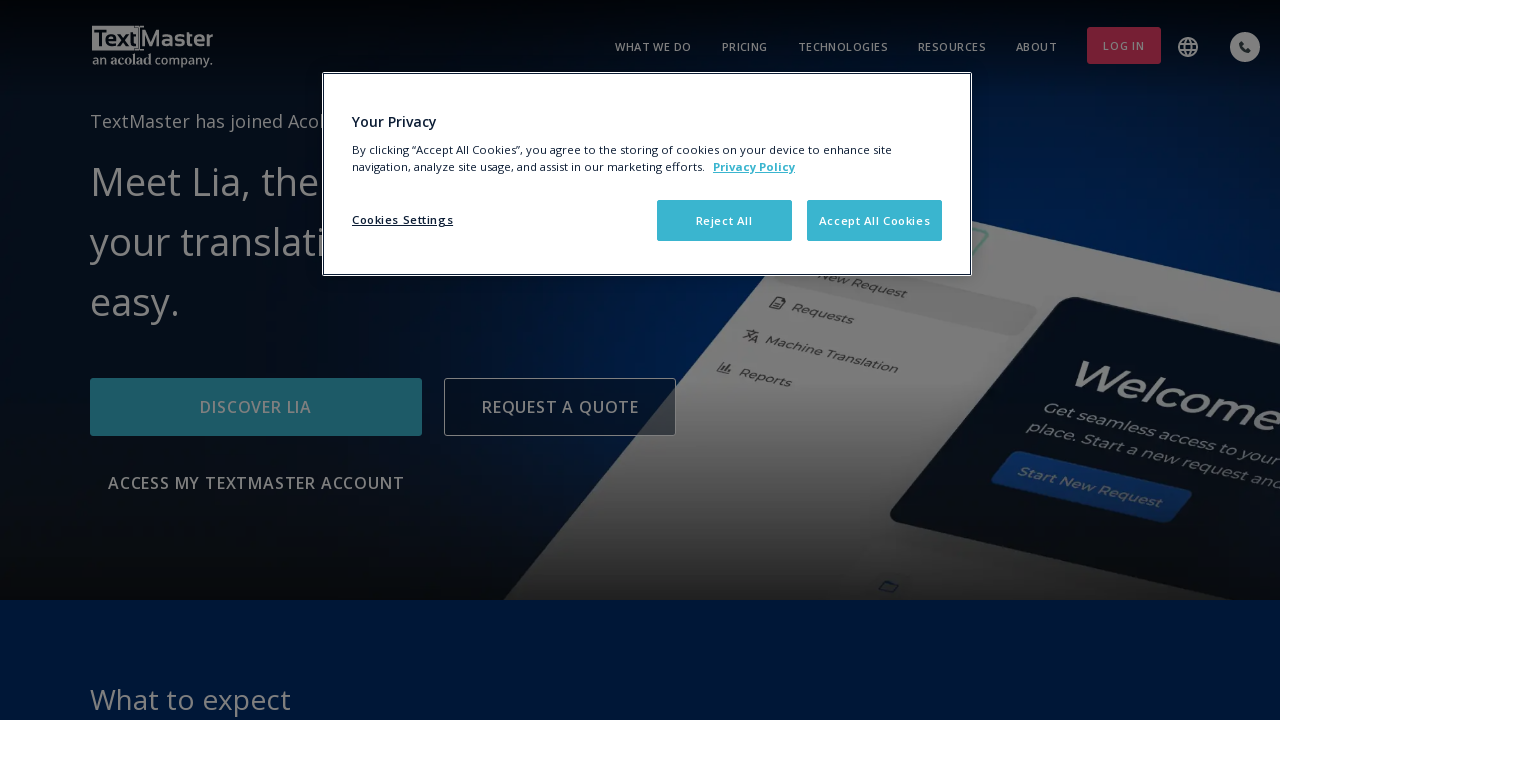

--- FILE ---
content_type: text/html; charset=UTF-8
request_url: https://www.textmaster.com/
body_size: 15265
content:
<!DOCTYPE html>
<!--[if IE 8]><html lang="en-us" class="no-js ie ie8 lte8 lt9"><![endif]-->
<!--[if IE 9]><html lang="en-us" class="no-js ie ie9 lte9 "><![endif]-->
<!--[if (gt IE 9)|!(IE)]><!--><html lang="en-us" class="no-js"><!--<![endif]-->
<head>
	<!-- Page-hiding snippet (recommended) -->
	
	<meta charset="UTF-8" />
	<meta name="viewport" content="width=device-width, initial-scale=1.0"/>
	<meta name='robots' content='index, follow, max-image-preview:large, max-snippet:-1, max-video-preview:-1' />
<link rel="alternate" hreflang="fr-fr" href="https://fr.textmaster.com/" />
<link rel="alternate" hreflang="en-us" href="https://www.textmaster.com/" />
<link rel="alternate" hreflang="de-de" href="https://de.textmaster.com/" />
<link rel="alternate" hreflang="nl-nl" href="https://nl.textmaster.com/" />
<link rel="alternate" hreflang="it-it" href="https://it.textmaster.com/" />
<link rel="alternate" hreflang="es-es" href="https://es.textmaster.com/" />
<link rel="alternate" hreflang="sv-se" href="https://sv.textmaster.com/" />
<link rel="alternate" hreflang="x-default" href="https://www.textmaster.com/" />

	<!-- This site is optimized with the Yoast SEO plugin v26.7 - https://yoast.com/wordpress/plugins/seo/ -->
	<link media="all" href="https://www.textmaster.com/wp-content/cache/autoptimize/css/autoptimize_17d3b9d8435f8d5e08d4cec45b9b7d12.css" rel="stylesheet"><title>Online Translation - Translation Services - TextMaster</title>
	<meta name="description" content="Online translation: Welcome to TextMaster, the leading professional translation service available online. Online translation quote. Quality guaranteed." />
	<link rel="canonical" href="https://www.textmaster.com/" />
	<meta property="og:locale" content="en_US" />
	<meta property="og:type" content="website" />
	<meta property="og:title" content="Online Translation - Translation Services - TextMaster" />
	<meta property="og:description" content="Online translation: Welcome to TextMaster, the leading professional translation service available online. Online translation quote. Quality guaranteed." />
	<meta property="og:url" content="https://www.textmaster.com/" />
	<meta property="og:site_name" content="TextMaster" />
	<meta property="article:publisher" content="https://www.facebook.com/textmaster/" />
	<meta property="article:modified_time" content="2026-01-05T09:58:13+00:00" />
	<meta property="og:image" content="https://www.textmaster.com/wp-content/uploads/2020/04/home-featured-image.png" />
	<meta property="og:image:width" content="1500" />
	<meta property="og:image:height" content="750" />
	<meta property="og:image:type" content="image/png" />
	<meta name="twitter:card" content="summary_large_image" />
	<meta name="twitter:site" content="@TextMaster" />
	<script type="application/ld+json" class="yoast-schema-graph">{"@context":"https://schema.org","@graph":[{"@type":"WebPage","@id":"https://www.textmaster.com/","url":"https://www.textmaster.com/","name":"Online Translation - Translation Services - TextMaster","isPartOf":{"@id":"https://www.textmaster.com/#website"},"about":{"@id":"https://www.textmaster.com/#organization"},"primaryImageOfPage":{"@id":"https://www.textmaster.com/#primaryimage"},"image":{"@id":"https://www.textmaster.com/#primaryimage"},"thumbnailUrl":"https://www.textmaster.com/wp-content/uploads/2020/04/home-featured-image.png","datePublished":"2016-04-18T16:07:06+00:00","dateModified":"2026-01-05T09:58:13+00:00","description":"Online translation: Welcome to TextMaster, the leading professional translation service available online. Online translation quote. Quality guaranteed.","breadcrumb":{"@id":"https://www.textmaster.com/#breadcrumb"},"inLanguage":"en-US","potentialAction":[{"@type":"ReadAction","target":["https://www.textmaster.com/"]}]},{"@type":"ImageObject","inLanguage":"en-US","@id":"https://www.textmaster.com/#primaryimage","url":"https://www.textmaster.com/wp-content/uploads/2020/04/home-featured-image.png","contentUrl":"https://www.textmaster.com/wp-content/uploads/2020/04/home-featured-image.png","width":1500,"height":750},{"@type":"BreadcrumbList","@id":"https://www.textmaster.com/#breadcrumb","itemListElement":[{"@type":"ListItem","position":1,"name":"Home"}]},{"@type":"WebSite","@id":"https://www.textmaster.com/#website","url":"https://www.textmaster.com/","name":"TextMaster","description":"Translation Service | Web Content Writing","publisher":{"@id":"https://www.textmaster.com/#organization"},"potentialAction":[{"@type":"SearchAction","target":{"@type":"EntryPoint","urlTemplate":"https://www.textmaster.com/?s={search_term_string}"},"query-input":{"@type":"PropertyValueSpecification","valueRequired":true,"valueName":"search_term_string"}}],"inLanguage":"en-US"},{"@type":"Organization","@id":"https://www.textmaster.com/#organization","name":"TextMaster","url":"https://www.textmaster.com/","logo":{"@type":"ImageObject","inLanguage":"en-US","@id":"https://www.textmaster.com/#/schema/logo/image/","url":"https://fr.textmaster.com/wp-content/uploads/2021/06/cropped-BG-Small-TM-white.png","contentUrl":"https://fr.textmaster.com/wp-content/uploads/2021/06/cropped-BG-Small-TM-white.png","width":512,"height":512,"caption":"TextMaster"},"image":{"@id":"https://www.textmaster.com/#/schema/logo/image/"},"sameAs":["https://www.facebook.com/textmaster/","https://x.com/TextMaster","https://www.instagram.com/textmasterteam/","https://www.linkedin.com/company/textmaster/","https://www.youtube.com/user/TextMasterVideos/"]}]}</script>
	<meta name="google-site-verification" content="25IJ_Djw2AC90QexaIMTIFNKI1pgbycSJRwaAhkPTfw" />
	<!-- / Yoast SEO plugin. -->


<link rel='dns-prefetch' href='//js.hsforms.net' />
<link rel='dns-prefetch' href='//fonts.googleapis.com' />
<link rel="alternate" title="oEmbed (JSON)" type="application/json+oembed" href="https://www.textmaster.com/wp-json/oembed/1.0/embed?url=https%3A%2F%2Fwww.textmaster.com%2F" />
<link rel="alternate" title="oEmbed (XML)" type="text/xml+oembed" href="https://www.textmaster.com/wp-json/oembed/1.0/embed?url=https%3A%2F%2Fwww.textmaster.com%2F&#038;format=xml" />










<link rel='stylesheet' id='fonts-css' href='//fonts.googleapis.com/css?family=Open+Sans%3A400%2C300%2C600%2C300italic%2C400italic%2C700&#038;subset=latin%2Clatin-ext&#038;display=swap&#038;ver=6.9' type='text/css' media='all' />




<script type="text/javascript" src="https://www.textmaster.com/wp-content/themes/Text-Master/js/jquery.min.js?ver=6.9" id="jquery-js"></script>

<script type="text/javascript" src="https://js.hsforms.net/forms/v2.js?ver=6.9" id="hubspot_form-js"></script>
<script type="text/javascript" id="wpml-xdomain-data-js-extra">
/* <![CDATA[ */
var wpml_xdomain_data = {"css_selector":"wpml-ls-item","ajax_url":"https://www.textmaster.com/wp-admin/admin-ajax.php","current_lang":"en-us","_nonce":"6d919e5b6e"};
//# sourceURL=wpml-xdomain-data-js-extra
/* ]]> */
</script>

<link rel="https://api.w.org/" href="https://www.textmaster.com/wp-json/" /><link rel="alternate" title="JSON" type="application/json" href="https://www.textmaster.com/wp-json/wp/v2/pages/17261" /><link rel="EditURI" type="application/rsd+xml" title="RSD" href="https://www.textmaster.com/xmlrpc.php?rsd" />
<meta name="generator" content="WordPress 6.9" />
<link rel='shortlink' href='https://www.textmaster.com/' />
<meta name="generator" content="WPML ver:4.8.6 stt:39,67,4,3,27,2,52;" />
<meta name="facebook-domain-verification" content="39ta5rkfgwiby0pq67zkesi1s942o0" />
<meta name="google-site-verification" content="TLcx8le5o6aBjxrtzH_U_dibvd9r4syE1tSOEuQXRLw" />
<meta name="google-site-verification" content="wmGnpV9GBrtrtlDfUHu4GfsGALumROLIWms9Y4lQRu8" />


<link rel="icon" href="https://www.textmaster.com/wp-content/uploads/2021/06/cropped-BG-Small-TM-white-32x32.png" sizes="32x32" />
<link rel="icon" href="https://www.textmaster.com/wp-content/uploads/2021/06/cropped-BG-Small-TM-white-192x192.png" sizes="192x192" />
<link rel="apple-touch-icon" href="https://www.textmaster.com/wp-content/uploads/2021/06/cropped-BG-Small-TM-white-180x180.png" />
<meta name="msapplication-TileImage" content="https://www.textmaster.com/wp-content/uploads/2021/06/cropped-BG-Small-TM-white-270x270.png" />
			<!-- Easy Columns 2.1.1 by Pat Friedl http://www.patrickfriedl.com -->
			<!--<link rel="stylesheet" href="https://www.textmaster.com/wp-content/plugins/easy-columns/css/easy-columns.css" type="text/css" media="screen, projection" />-->
					
			<!-- GOOGLE TAG MANAGER -->
	<script>
			(function(w,d,s,l,i){w[l]=w[l]||[];w[l].push({'gtm.start':
			new Date().getTime(),event:'gtm.js'});var f=d.getElementsByTagName(s)[0],
			j=d.createElement(s),dl=l!='dataLayer'?'&l='+l:'';j.async=true;j.src=
			'https://www.googletagmanager.com/gtm.js?id='+i+dl;f.parentNode.insertBefore(j,f);
			})(window,document,'script','dataLayer','GTM-NG9X73');
	</script>
</head>
<body class="home wp-singular default page page-id-17261 wp-theme-Text-Master " data-spy="scroll" data-target=".navbar" data-offset="50" >
	<!-- GOOGLE TAG MANAGER -->
	<noscript><iframe src="https://www.googletagmanager.com/ns.html?id=GTM-NG9X73"
			height="0" width="0" style="display:none;visibility:hidden"></iframe></noscript>
	<div id="page">

						
		<header class="main white">
		 	<a href="#" class="call-trigger popmake-request-a-callback">call</a>
			<div class="container">
				<a href="https://www.textmaster.com" class="logo"><noscript><img src="https://www.textmaster.com/wp-content/themes/Text-Master/images/new-logo.svg" alt="TextMaster"></noscript><img class="lazyload" src='data:image/svg+xml,%3Csvg%20xmlns=%22http://www.w3.org/2000/svg%22%20viewBox=%220%200%20210%20140%22%3E%3C/svg%3E' data-src="https://www.textmaster.com/wp-content/themes/Text-Master/images/new-logo.svg" alt="TextMaster"></a>
				<a href="https://www.textmaster.com" class="logo black"><noscript><img src="https://www.textmaster.com/wp-content/themes/Text-Master/images/new-logo-black.svg" alt="TextMaster"></noscript><img class="lazyload" src='data:image/svg+xml,%3Csvg%20xmlns=%22http://www.w3.org/2000/svg%22%20viewBox=%220%200%20210%20140%22%3E%3C/svg%3E' data-src="https://www.textmaster.com/wp-content/themes/Text-Master/images/new-logo-black.svg" alt="TextMaster"></a>
				<div class="nav-wrapper">
					<a href="#" class="menu-trigger visible-sm visible-xs"><span></span></a>
					<nav>
						<ul id="menu-main-menu-us" class="menu"><li id="menu-item-72828" class="menu-item menu-item-type-custom menu-item-object-custom menu-item-has-children menu-item-72828"><a href="/translation-services/">What we do</a><ul class="sub-menu"><li id="menu-item-72829" class="menu-item menu-item-type-custom menu-item-object-custom menu-item-has-children menu-item-72829"><a href="/translation-services/">Translation Services</a><ul class="sub-menu"><li id="menu-item-72834" class="menu-item menu-item-type-custom menu-item-object-custom menu-item-72834"><a href="/translation-services/">Overview</a></li><li id="menu-item-72835" class="menu-item menu-item-type-custom menu-item-object-custom menu-item-72835"><a href="/multilingual-translation-languages/">Available Languages</a></li><li id="menu-item-72836" class="menu-item menu-item-type-custom menu-item-object-custom menu-item-72836"><a href="/translation-project-management/">Project Management</a></li><li id="menu-item-72837" class="menu-item menu-item-type-custom menu-item-object-custom menu-item-72837"><a href="/translation-quote/">Translation Quote</a></li><li id="menu-item-72838" class="menu-item menu-item-type-custom menu-item-object-custom menu-item-72838"><a href="/translation-pricing/">Translation Pricing</a></li><li id="menu-item-72839" class="menu-item menu-item-type-custom menu-item-object-custom menu-item-has-children menu-item-72839"><a>Areas of Expertise</a><ul class="sub-menu"><li id="menu-item-72842" class="menu-item menu-item-type-custom menu-item-object-custom menu-item-72842"><a href="https://www.textmaster.com/website-translation-services/">Website Translation</a></li><li id="menu-item-72843" class="menu-item menu-item-type-custom menu-item-object-custom menu-item-72843"><a href="/ecommerce-translation-services/">Ecommerce Translation</a></li><li id="menu-item-72844" class="menu-item menu-item-type-custom menu-item-object-custom menu-item-72844"><a href="/fashion-translation-services/">Fashion Translation</a></li><li id="menu-item-72845" class="menu-item menu-item-type-custom menu-item-object-custom menu-item-72845"><a href="/travel-tourism-translation-services/">Travel Translation</a></li><li id="menu-item-72847" class="menu-item menu-item-type-custom menu-item-object-custom menu-item-72847"><a href="/marketing-translation-services/">Marketing Translation</a></li><li id="menu-item-72849" class="menu-item menu-item-type-custom menu-item-object-custom menu-item-72849"><a href="/technical-translation-services/">Technical Translation</a></li></ul></li><li id="menu-item-72840" class="menu-item menu-item-type-custom menu-item-object-custom menu-item-has-children menu-item-72840"><a href="/translation-services/">Online Translation</a><ul class="sub-menu"><li id="menu-item-72846" class="menu-item menu-item-type-custom menu-item-object-custom menu-item-72846"><a href="/international-seo-translation/">SEO Translation</a></li></ul></li><li id="menu-item-72850" class="menu-item menu-item-type-custom menu-item-object-custom menu-item-72850"><a href="/legal-translation-services/">Legal Translations</a></li><li id="menu-item-72851" class="menu-item menu-item-type-custom menu-item-object-custom menu-item-72851"><a href="/financial-translation-services/">Financial Translation</a></li><li id="menu-item-72852" class="menu-item menu-item-type-custom menu-item-object-custom menu-item-72852"><a href="/luxury-translation-services/">Translation for Luxury Brands</a></li><li id="menu-item-72853" class="menu-item menu-item-type-custom menu-item-object-custom menu-item-72853"><a href="/rush-translation-services/">Rush Translation</a></li></ul></li><li id="menu-item-72854" class="menu-item menu-item-type-custom menu-item-object-custom menu-item-has-children menu-item-72854"><a href="/content-writing-services/">Content Writing Services</a><ul class="sub-menu"><li id="menu-item-72855" class="menu-item menu-item-type-custom menu-item-object-custom menu-item-72855"><a href="/content-writing-services/">Overview</a></li><li id="menu-item-72856" class="menu-item menu-item-type-custom menu-item-object-custom menu-item-72856"><a href="/branded-content-writing-services/">Branded Content</a></li><li id="menu-item-72857" class="menu-item menu-item-type-custom menu-item-object-custom menu-item-72857"><a href="/tourism-travel-content-writing-services/">Travel Content</a></li><li id="menu-item-72858" class="menu-item menu-item-type-custom menu-item-object-custom menu-item-72858"><a href="/web-content-writing-services/">Web Content</a></li><li id="menu-item-72859" class="menu-item menu-item-type-custom menu-item-object-custom menu-item-72859"><a href="/seo-content-services/">SEO Content</a></li><li id="menu-item-72860" class="menu-item menu-item-type-custom menu-item-object-custom menu-item-72860"><a href="/ecommerce-content-writing-services/">Ecommerce Content</a></li><li id="menu-item-72861" class="menu-item menu-item-type-custom menu-item-object-custom menu-item-72861"><a href="/fashion-content-writing-services/">Fashion Content</a></li></ul></li><li id="menu-item-72862" class="menu-item menu-item-type-custom menu-item-object-custom menu-item-72862"><a href="/professional-editing-proofreading/">Professional Proofreading</a></li><li id="menu-item-83581" class="menu-item menu-item-type-custom menu-item-object-custom menu-item-83581"><a href="https://www.textmaster.com/other-services/">Other services</a></li></ul></li><li id="menu-item-72830" class="menu-item menu-item-type-custom menu-item-object-custom menu-item-has-children menu-item-72830"><a href="/translation-web-content-pricing/">Pricing</a><ul class="sub-menu"><li id="menu-item-72863" class="menu-item menu-item-type-custom menu-item-object-custom menu-item-72863"><a href="/translation-web-content-pricing/">Detailed Pricing</a></li><li id="menu-item-72864" class="menu-item menu-item-type-custom menu-item-object-custom menu-item-72864"><a href="/contact/?theme=quotation">Get a Quote</a></li><li id="menu-item-72865" class="menu-item menu-item-type-custom menu-item-object-custom menu-item-72865"><a href="https://app.textmaster.com/devis-immediat-traduction?locale=uk#/quotations/step1">Online Quote</a></li></ul></li><li id="menu-item-72831" class="menu-item menu-item-type-custom menu-item-object-custom menu-item-has-children menu-item-72831"><a href="/translation-technologies/">Technologies</a><ul class="sub-menu"><li id="menu-item-72866" class="menu-item menu-item-type-custom menu-item-object-custom menu-item-72866"><a href="/online-translation-platform/">The TextMaster Solution</a></li><li id="menu-item-72867" class="menu-item menu-item-type-custom menu-item-object-custom menu-item-has-children menu-item-72867"><a href="/translation-technologies/">Our Technologies</a><ul class="sub-menu"><li id="menu-item-72868" class="menu-item menu-item-type-custom menu-item-object-custom menu-item-72868"><a href="https://www.textmaster.com/pilot-translation-management-system/">Translation Platform</a></li><li id="menu-item-72869" class="menu-item menu-item-type-custom menu-item-object-custom menu-item-72869"><a href="/memento-translation-memory/">Translation Memory</a></li><li id="menu-item-72870" class="menu-item menu-item-type-custom menu-item-object-custom menu-item-72870"><a href="/translation-api/">Translation API</a></li><li id="menu-item-72871" class="menu-item menu-item-type-custom menu-item-object-custom menu-item-72871"><a href="/lexio-interactive-translation-glossary/">Interactive Translation Glossary</a></li><li id="menu-item-72872" class="menu-item menu-item-type-custom menu-item-object-custom menu-item-72872"><a href="/post-editor-machine-translation/">Intelligent Machine Translation</a></li></ul></li><li id="menu-item-72873" class="menu-item menu-item-type-custom menu-item-object-custom menu-item-72873"><a href="/translation-plugins/">Integrations</a></li></ul></li><li id="menu-item-72832" class="menu-item menu-item-type-custom menu-item-object-custom menu-item-has-children menu-item-72832"><a href="/resource-center/">Resources</a><ul class="sub-menu"><li id="menu-item-72874" class="menu-item menu-item-type-custom menu-item-object-custom menu-item-72874"><a href="/resource-center/">View all resources</a></li><li id="menu-item-72875" class="menu-item menu-item-type-custom menu-item-object-custom menu-item-72875"><a href="/resource-center/#guides">Guides &#038; White Papers</a></li><li id="menu-item-72876" class="menu-item menu-item-type-custom menu-item-object-custom menu-item-72876"><a href="/resource-center/#studies">Studies</a></li><li id="menu-item-72877" class="menu-item menu-item-type-custom menu-item-object-custom menu-item-72877"><a href="/resource-center/#tutorials">Tutorials</a></li><li id="menu-item-72878" class="menu-item menu-item-type-custom menu-item-object-custom menu-item-72878"><a href="https://www.textmaster.com/blog/">Blog</a></li></ul></li><li id="menu-item-72833" class="menu-item menu-item-type-custom menu-item-object-custom menu-item-has-children menu-item-72833"><a href="/about-textmaster/">About</a><ul class="sub-menu"><li id="menu-item-72879" class="menu-item menu-item-type-custom menu-item-object-custom menu-item-72879"><a href="/contact/">Contact</a></li><li id="menu-item-72880" class="menu-item menu-item-type-custom menu-item-object-custom menu-item-has-children menu-item-72880"><a href="/about-textmaster/">Who We Are</a><ul class="sub-menu"><li id="menu-item-72881" class="menu-item menu-item-type-custom menu-item-object-custom menu-item-72881"><a href="/about-textmaster/">TextMaster</a></li><li id="menu-item-72882" class="menu-item menu-item-type-custom menu-item-object-custom menu-item-72882"><a href="/about-acolad/">The Acolad Group</a></li></ul></li><li id="menu-item-72883" class="menu-item menu-item-type-custom menu-item-object-custom menu-item-72883"><a href="/quality-guarantee/">Quality Guarantee</a></li><li id="menu-item-72884" class="menu-item menu-item-type-custom menu-item-object-custom menu-item-72884"><a href="/partners/">Partners</a></li><li id="menu-item-72885" class="menu-item menu-item-type-custom menu-item-object-custom menu-item-72885"><a href="https://www.acolad.com/en/about/careers">Jobs</a></li><li id="menu-item-72886" class="menu-item menu-item-type-custom menu-item-object-custom menu-item-72886"><a href="/press/">Press</a></li></ul></li>
</ul>						<a href="https://www.textmaster.com/users/sign_in" title="Login" class="btn btn-red login">Log In</a>
													<a href="https://www.textmaster.com/translator-writer/join-us/" class="authors">Author Area</a>
											</nav>
					<div class="lang-wrapper"><div class="wpml-ls-statics-shortcode_actions wpml-ls wpml-ls-legacy-dropdown js-wpml-ls-legacy-dropdown" id="lang_sel">
      <ul><li tabindex="0" data-svg-origin-color="#FFFFFF" class="wpml-ls-slot-shortcode_actions wpml-ls-item wpml-ls-current-language wpml-ls-first-item wpml-ls-item-legacy-dropdown">
      <svg xmlns="http://www.w3.org/2000/svg" height="24" width="24"><path fill="#FFFFFF" d="M12 22q-2.05 0-3.875-.788-1.825-.787-3.187-2.15-1.363-1.362-2.15-3.187Q2 14.05 2 12q0-2.075.788-3.887.787-1.813 2.15-3.175Q6.3 3.575 8.125 2.787 9.95 2 12 2q2.075 0 3.887.787 1.813.788 3.175 2.151 1.363 1.362 2.15 3.175Q22 9.925 22 12q0 2.05-.788 3.875-.787 1.825-2.15 3.187-1.362 1.363-3.175 2.15Q14.075 22 12 22Zm0-2.05q.65-.9 1.125-1.875T13.9 16h-3.8q.3 1.1.775 2.075.475.975 1.125 1.875Zm-2.6-.4q-.45-.825-.787-1.713Q8.275 16.95 8.05 16H5.1q.725 1.25 1.812 2.175Q8 19.1 9.4 19.55Zm5.2 0q1.4-.45 2.487-1.375Q18.175 17.25 18.9 16h-2.95q-.225.95-.562 1.837-.338.888-.788 1.713ZM4.25 14h3.4q-.075-.5-.113-.988Q7.5 12.525 7.5 12t.037-1.012q.038-.488.113-.988h-3.4q-.125.5-.188.988Q4 11.475 4 12t.062 1.012q.063.488.188.988Zm5.4 0h4.7q.075-.5.113-.988.037-.487.037-1.012t-.037-1.012q-.038-.488-.113-.988h-4.7q-.075.5-.112.988Q9.5 11.475 9.5 12t.038 1.012q.037.488.112.988Zm6.7 0h3.4q.125-.5.188-.988Q20 12.525 20 12t-.062-1.012q-.063-.488-.188-.988h-3.4q.075.5.112.988.038.487.038 1.012t-.038 1.012q-.037.488-.112.988Zm-.4-6h2.95q-.725-1.25-1.813-2.175Q16 4.9 14.6 4.45q.45.825.788 1.712.337.888.562 1.838ZM10.1 8h3.8q-.3-1.1-.775-2.075Q12.65 4.95 12 4.05q-.65.9-1.125 1.875T10.1 8Zm-5 0h2.95q.225-.95.563-1.838.337-.887.787-1.712Q8 4.9 6.912 5.825 5.825 6.75 5.1 8Z"/></svg>
      <ul class="wpml-ls-sub-menu"><li class="wpml-ls-slot-shortcode_actions wpml-ls-item"><a href="https://fr.textmaster.com/">Français</a></li><li class="wpml-ls-active wpml-ls-slot-shortcode_actions wpml-ls-item"><a href="https://www.textmaster.com/">English</a></li><li class="wpml-ls-slot-shortcode_actions wpml-ls-item"><a href="https://de.textmaster.com/">Deutsch</a></li><li class="wpml-ls-slot-shortcode_actions wpml-ls-item"><a href="https://nl.textmaster.com/">Nederlands</a></li><li class="wpml-ls-slot-shortcode_actions wpml-ls-item"><a href="https://it.textmaster.com/">Italiano</a></li><li class="wpml-ls-slot-shortcode_actions wpml-ls-item"><a href="https://es.textmaster.com/">Español</a></li><li class="wpml-ls-slot-shortcode_actions wpml-ls-item"><a href="https://sv.textmaster.com/">Svenska</a></li><ul></li></ul></div></div>
				</div>

			</div>
		</header>
		<main class="main-content">
	
		<section class="lazyload banner banner-image" data-bg="https://www.textmaster.com/wp-content/uploads/2025/12/acolad-lia-bg.webp" style="background-image: url(data:image/svg+xml,%3Csvg%20xmlns=%22http://www.w3.org/2000/svg%22%20viewBox=%220%200%20500%20300%22%3E%3C/svg%3E);">
						<div class="center-wrapper">
			<div>
				<div class="container">
										<h1><span>TextMaster has joined Acolad</span></br>Meet Lia, the platform for all your translation needs. Fast & easy.</h1>
															<div class="btn-wrapper">
																										<a href="https://www.acolad.com/en/lia?utm_source=textmaster&utm_medium=textmaster.com&utm_campaign=textmaster_transition&utm_id=31810585-TextMaster%20Transition&utm_content=en_quote_slidein" class="btn btn-xlg btn-blue" target="_blank">Discover Lia</a>
																				<a href="https://www.acolad.com/en/contact?utm_source=textmaster&utm_medium=textmaster.com&utm_campaign=textmaster_transition&utm_id=31810585-TextMaster%20Transition&utm_content=en_announcement_banner" class="btn btn-xlg btn-default" target="_blank">Request a Quote</a>
																				<a href="https://www.textmaster.com/users/sign_in" class="btn btn-xlg btn-red" target="_blank">Access my TextMaster account</a>
											</div>
														</div>
			</div>
		</div>
			</section>

			<section class="section" style="background-color: #002e6e">
				<div class="section-intro">
			<div class="container">
																	<div class="content">
						<div class="ezcol ezcol-one-half">
<div class="light-text">
<h2 style="text-align: left; color:#fff;">What to expect</h2>
<h3></h3>
<ul style="color: #fff; list-style-type: none; padding-left: 0;">
<li style="text-align: left; color: #fff; position: relative; padding-left: 20px;"><span style="position: absolute; left: 0; top: 0; font-size: 20px; color: #fff;">•</span>Fast, high-quality translations with professional oversight</li>
<li style="text-align: left; color: #fff; position: relative; padding-left: 20px;"><span style="position: absolute; left: 0; top: 0; font-size: 20px; color: #fff;">•</span>Easy project management and tracking</li>
<li style="text-align: left; color: #fff; position: relative; padding-left: 20px;"><span style="position: absolute; left: 0; top: 0; font-size: 20px; color: #fff;">•</span>Additional services available as your needs grow</li>
</ul>
</div>
</div> <div class="ezcol ezcol-one-half ezcol-last"><noscript><img decoding="async" class="alignnone size-medium wp-image-83977" style="padding-top: 40px;" src="https://www.textmaster.com/wp-content/uploads/2025/12/Acolad-Lia-light-glow-responsive-300x95.webp" alt="Acolad Lia logo" width="300" height="95" srcset="https://www.textmaster.com/wp-content/uploads/2025/12/Acolad-Lia-light-glow-responsive-300x95.webp 300w, https://www.textmaster.com/wp-content/uploads/2025/12/Acolad-Lia-light-glow-responsive.webp 550w" sizes="(max-width: 300px) 100vw, 300px" /></noscript><img decoding="async" class="lazyload alignnone size-medium wp-image-83977" style="padding-top: 40px;" src='data:image/svg+xml,%3Csvg%20xmlns=%22http://www.w3.org/2000/svg%22%20viewBox=%220%200%20300%2095%22%3E%3C/svg%3E' data-src="https://www.textmaster.com/wp-content/uploads/2025/12/Acolad-Lia-light-glow-responsive-300x95.webp" alt="Acolad Lia logo" width="300" height="95" data-srcset="https://www.textmaster.com/wp-content/uploads/2025/12/Acolad-Lia-light-glow-responsive-300x95.webp 300w, https://www.textmaster.com/wp-content/uploads/2025/12/Acolad-Lia-light-glow-responsive.webp 550w" data-sizes="(max-width: 300px) 100vw, 300px" /></div><div class="ezcol-divider"></div></p>
					</div>
							</div>
		</div>
		
		</section>
    	<section class="section" >
		
	<div class="logotypes-section">
	<div class="container">
								<div class="logotypes-wrapper">
							<noscript><img width="130" height="17" src="https://www.textmaster.com/wp-content/uploads/2022/06/1-Sephora-grey.png" class="attachment-logotype size-logotype" alt="Sephora-client-TextMaster" decoding="async" /></noscript><img width="130" height="17" src='data:image/svg+xml,%3Csvg%20xmlns=%22http://www.w3.org/2000/svg%22%20viewBox=%220%200%20130%2017%22%3E%3C/svg%3E' data-src="https://www.textmaster.com/wp-content/uploads/2022/06/1-Sephora-grey.png" class="lazyload attachment-logotype size-logotype" alt="Sephora-client-TextMaster" decoding="async" />							<noscript><img width="130" height="42" src="https://www.textmaster.com/wp-content/uploads/2022/06/2-Sézane-1.png" class="attachment-logotype size-logotype" alt="Sézane-client-TextMaster" decoding="async" /></noscript><img width="130" height="42" src='data:image/svg+xml,%3Csvg%20xmlns=%22http://www.w3.org/2000/svg%22%20viewBox=%220%200%20130%2042%22%3E%3C/svg%3E' data-src="https://www.textmaster.com/wp-content/uploads/2022/06/2-Sézane-1.png" class="lazyload attachment-logotype size-logotype" alt="Sézane-client-TextMaster" decoding="async" />							<noscript><img width="120" height="90" src="https://www.textmaster.com/wp-content/uploads/2022/06/3-SLV-Logo-grey.png" class="attachment-logotype size-logotype" alt="SLV-client-TextMaster" decoding="async" /></noscript><img width="120" height="90" src='data:image/svg+xml,%3Csvg%20xmlns=%22http://www.w3.org/2000/svg%22%20viewBox=%220%200%20120%2090%22%3E%3C/svg%3E' data-src="https://www.textmaster.com/wp-content/uploads/2022/06/3-SLV-Logo-grey.png" class="lazyload attachment-logotype size-logotype" alt="SLV-client-TextMaster" decoding="async" />							<noscript><img width="130" height="25" src="https://www.textmaster.com/wp-content/uploads/2022/06/4-Brabantia-grey.png" class="attachment-logotype size-logotype" alt="Brabantia-client-TextMaster" decoding="async" /></noscript><img width="130" height="25" src='data:image/svg+xml,%3Csvg%20xmlns=%22http://www.w3.org/2000/svg%22%20viewBox=%220%200%20130%2025%22%3E%3C/svg%3E' data-src="https://www.textmaster.com/wp-content/uploads/2022/06/4-Brabantia-grey.png" class="lazyload attachment-logotype size-logotype" alt="Brabantia-client-TextMaster" decoding="async" />							<noscript><img width="80" height="60" src="https://www.textmaster.com/wp-content/uploads/2022/06/5-EXIT-Toys-grey.png" class="attachment-logotype size-logotype" alt="EXIT-Toys-client-TextMaster" decoding="async" /></noscript><img width="80" height="60" src='data:image/svg+xml,%3Csvg%20xmlns=%22http://www.w3.org/2000/svg%22%20viewBox=%220%200%2080%2060%22%3E%3C/svg%3E' data-src="https://www.textmaster.com/wp-content/uploads/2022/06/5-EXIT-Toys-grey.png" class="lazyload attachment-logotype size-logotype" alt="EXIT-Toys-client-TextMaster" decoding="async" />																			</div>
					</div>
</div>
	</section>
    	<section class="section" >
				<div class="section-intro">
			<div class="container">
																			<h2 class="section-title">The power of technological innovation,<br/>the precision of human expertise</h2>
																</div>
		</div>
		
	<div class="floated-columns-section even-columns">
	<div class="container">
								<div class="row">
			<div>
						<div class="col-sm-6 column-text">
									<div class="content">
						<h2>The First Professional Translation Platform Available Entirely Online</h2>
<p>Ordering high quality translations has never been so easy. Upload your content and order <a href="https://www.textmaster.com/online-translation-platform/">online</a> – TextMaster takes care of the rest. Your projects are handled by our qualified translators under the supervision of our TextMaster project managers.</p>
<div class='badge-wrapper center'><br />
<span class='badge' style='background-color: #587db1'>ODT</span><br />
<span class='badge' style='background-color: #d75a3e'>PDF</span><br />
<span class='badge' style='background-color: #575757'>CSV</span><br />
<span class='badge' style='background-color: #d66800'>PPTX</span><br />
<span class='badge' style='background-color: #0d5bcb'>DOCX</span><br />
<span class='badge' style='background-color: #1bb9fd'>TXT</span><br />
<span class='badge' style='background-color: #e68f83'>XLIFF</span><br />
<span class='badge' style='background-color: #685657'>HTML</span><br />
<span class='badge' style='background-color: #bbbbbb'>ETC</span><br />
</div>
<p style="text-align: center;"><a class="btn btn-red" href="https://www.acolad.com/en/contact?utm_source=textmaster&#038;utm_medium=textmaster.com&#038;utm_campaign=textmaster_transition&#038;utm_id=31810585-TextMaster%20Transition&#038;utm_content=en_announcement_banner">Create an Account</a></p>
					</div>
							</div>
						<div class="col-sm-6 column-image">
									<noscript><img width="700" height="600" src="https://www.textmaster.com/wp-content/uploads/2016/04/online-translation-us.gif" class="attachment-full size-full" alt="" decoding="async" /></noscript><img width="700" height="600" src='data:image/svg+xml,%3Csvg%20xmlns=%22http://www.w3.org/2000/svg%22%20viewBox=%220%200%20700%20600%22%3E%3C/svg%3E' data-src="https://www.textmaster.com/wp-content/uploads/2016/04/online-translation-us.gif" class="lazyload attachment-full size-full" alt="" decoding="async" />							</div>
						</div>
		</div>
								<div class="row">
			<div>
						<div class="col-sm-6 column-image">
									<noscript><img width="540" height="384" src="https://www.textmaster.com/wp-content/uploads/2016/02/freelance-translator.gif" class="attachment-full size-full" alt="freelance-translator" decoding="async" /></noscript><img width="540" height="384" src='data:image/svg+xml,%3Csvg%20xmlns=%22http://www.w3.org/2000/svg%22%20viewBox=%220%200%20540%20384%22%3E%3C/svg%3E' data-src="https://www.textmaster.com/wp-content/uploads/2016/02/freelance-translator.gif" class="lazyload attachment-full size-full" alt="freelance-translator" decoding="async" />							</div>
						<div class="col-sm-6 column-text">
									<div class="content">
						<h2>Powered by a Network of Verified Expert Translators</h2>
<p>We have built a <a href="https://www.textmaster.com/quality-guarantee/">network of expert translators</a> using the strictest recruitment, selection and segmentation processes. Today, we work with the best native-speaking translators in over <a href="https://www.textmaster.com/multilingual-translation-languages/">50 languages</a> and fields of expertise. Our internal language managers use a rigorous quality control process to continuously evaluate our network, making it one of the best in the world. TextMaster has even been audited and certified compliant with the ISO standard 9001:2015.</p>
<p><a class="link link-blue" href="https://www.textmaster.com/quality-guarantee/">Learn more</a></p>
					</div>
							</div>
						</div>
		</div>
								<div class="row">
			<div>
						<div class="col-sm-6 column-text">
									<div class="content">
						<h2>Translation Through Innovation</h2>
<p>We strongly believe in combining the knowledge of our translators with the power of technology. That’s why we have developed proprietary translation <a href="https://www.textmaster.com/translation-technologies/">technology</a> that allows translators to focus on their know-how, while improving the quality of work and turnaround time. When combined with our <a href="https://www.textmaster.com/translation-api/">API</a> and <a href="https://www.textmaster.com/translation-plugins/">integrations</a>, our technology allows you to drastically increase your efficiency and productivity. Find out how our real-time translation memory, interactive glossary and complex file segmentation can help streamline your translation workflow.</p>
<p><a class="link link-blue" href="https://www.textmaster.com/?page_id=17379">Learn more</a></p>
					</div>
							</div>
						<div class="col-sm-6 column-image">
									<noscript><img width="700" height="600" src="https://www.textmaster.com/wp-content/uploads/2016/02/translation-memory-tool.gif" class="attachment-full size-full" alt="translation-memory-tool" decoding="async" /></noscript><img width="700" height="600" src='data:image/svg+xml,%3Csvg%20xmlns=%22http://www.w3.org/2000/svg%22%20viewBox=%220%200%20700%20600%22%3E%3C/svg%3E' data-src="https://www.textmaster.com/wp-content/uploads/2016/02/translation-memory-tool.gif" class="lazyload attachment-full size-full" alt="translation-memory-tool" decoding="async" />							</div>
						</div>
		</div>
					</div>
</div>
	</section>
    	<section class="section" >
				<div class="section-intro no-padding">
			<div class="container">
																			<h2 class="section-title">You’ll Finally Love Translation</h2>
																</div>
		</div>
		
	<div class="four-columns-section">
	<div class="container">
													<div class="row">
									<div class="col-sm-6 col-md-3">
											<div class="content">
							<h3 style="text-align: center;">Quality Guaranteed</h3>
<p style="text-align: center;">It’s no accident that we’re able to achieve 98% customer satisfaction – we guarantee the highest quality.</p>
<p style="text-align: center;"><a class="btn btn-blue" href="https://www.textmaster.com/quality-guarantee/">Learn more</a></p>
						</div>
									</div>
																<div class="col-sm-6 col-md-3">
											<div class="content">
							<h3 style="text-align: center;">Fast<br />
Translations</h3>
<p style="text-align: center;">With TextMaster, your order is processed instantaneously and most translations are delivered within 24 hours.</p>
<p style="text-align: center;"><a class="btn btn-red" href="https://www.textmaster.com/rush-translation-services/">Learn more</a></p>
						</div>
									</div>
																<div class="col-sm-6 col-md-3">
											<div class="content">
							<h3 style="text-align: center;">The Right<br />
Price</h3>
<p style="text-align: center;">Select the relevant service level and options. Proofreading, rush order, expertise: our prices are flexible and transparent.</p>
<p style="text-align: center;"><a class="btn btn-yellow" href="https://www.textmaster.com/translation-web-content-pricing/">Learn more</a></p>
						</div>
									</div>
																<div class="col-sm-6 col-md-3">
											<div class="content">
							<h3 style="text-align: center;">Connected<br />
Service</h3>
<p style="text-align: center;">Make your workflow<br />
more efficient by<br />
integrating our services<br />
directly into your<br />
own back office.</p>
<p style="text-align: center;"><a class="btn btn-green" href="https://www.textmaster.com/translation-technologies/">Learn more</a></p>
						</div>
									</div>
							</div>
								</div>
</div>
	</section>
    	<section class="section" >
		
	<div class="cta-section blue">
	<div class="container-fluid">
					<p class="">Ready to get started?</p>
						<div class="btn-wrapper">
							<a href="https://www.acolad.com/en/contact?utm_source=textmaster&utm_medium=textmaster.com&utm_campaign=textmaster_transition&utm_id=31810585-TextMaster%20Transition&utm_content=en_announcement_banner" class="btn btn-lg btn-white">Create an account</a>
							<a href="https://www.acolad.com/en/contact?utm_source=textmaster&utm_medium=textmaster.com&utm_campaign=textmaster_transition&utm_id=31810585-TextMaster%20Transition&utm_content=en_announcement_banner" class="btn btn-lg btn-blue">Get an Instant quote</a>
					</div>
			</div>
</div>	</section>
    	<section class="section" >
				<div class="section-intro">
			<div class="container">
																			<h2 class="section-title">A Dedicated Team of Project Managers</h2>
																</div>
		</div>
		
	<div class="team-members-section">
	<div class="container">
				<div class="row">
						<div class="col-md-8">
				<div class="lazyload gfx-wrapper main" data-bg="https://www.textmaster.com/wp-content/uploads/2020/08/agence-traduction.jpg" style="background-image: url(data:image/svg+xml,%3Csvg%20xmlns=%22http://www.w3.org/2000/svg%22%20viewBox=%220%200%20500%20300%22%3E%3C/svg%3E);"></div>
			</div>
										<div class="col-sm-6 col-md-4">
					<div class="box-team-member">
												<div class="gfx-wrapper">
							<noscript><img width="353" height="353" src="https://www.textmaster.com/wp-content/uploads/2023/03/Charlotte-353x353.png" class="attachment-home-team size-home-team" alt="" decoding="async" srcset="https://www.textmaster.com/wp-content/uploads/2023/03/Charlotte-353x353.png 353w, https://www.textmaster.com/wp-content/uploads/2023/03/Charlotte-150x150.png 150w, https://www.textmaster.com/wp-content/uploads/2023/03/Charlotte-190x190.png 190w, https://www.textmaster.com/wp-content/uploads/2023/03/Charlotte-150x150@2x.png 300w" sizes="(max-width: 353px) 100vw, 353px" /></noscript><img width="353" height="353" src='data:image/svg+xml,%3Csvg%20xmlns=%22http://www.w3.org/2000/svg%22%20viewBox=%220%200%20353%20353%22%3E%3C/svg%3E' data-src="https://www.textmaster.com/wp-content/uploads/2023/03/Charlotte-353x353.png" class="lazyload attachment-home-team size-home-team" alt="" decoding="async" data-srcset="https://www.textmaster.com/wp-content/uploads/2023/03/Charlotte-353x353.png 353w, https://www.textmaster.com/wp-content/uploads/2023/03/Charlotte-150x150.png 150w, https://www.textmaster.com/wp-content/uploads/2023/03/Charlotte-190x190.png 190w, https://www.textmaster.com/wp-content/uploads/2023/03/Charlotte-150x150@2x.png 300w" data-sizes="(max-width: 353px) 100vw, 353px" />						</div>
						<div class="content">
														<h5>Charlotte De La Rochemacé</h5>
																					<p>Head of Production</p>
																					<q>My team and I ensure that all projects run smoothly 24/7.</q>
													</div>
					</div>
				</div>
										<div class="col-sm-6 col-md-4">
				<div class="main-quote-wrapper">
					<q class="main-quote">The work of our project managers is one of the reasons that we have been able to maintain a client satisfaction rate of 98% year after year. They ensure that your project deliverables meet your quality requirements and deadlines.</q>
				</div>
			</div>
																	<div class="col-sm-6 col-md-4">
					<div class="box-team-member">
												<div class="gfx-wrapper">
							<noscript><img width="353" height="353" src="https://www.textmaster.com/wp-content/uploads/2021/06/shazia-lotun-353x353.png" class="attachment-home-team size-home-team" alt="" decoding="async" srcset="https://www.textmaster.com/wp-content/uploads/2021/06/shazia-lotun-353x353.png 353w, https://www.textmaster.com/wp-content/uploads/2021/06/shazia-lotun-150x150.png 150w, https://www.textmaster.com/wp-content/uploads/2021/06/shazia-lotun-190x190.png 190w, https://www.textmaster.com/wp-content/uploads/2021/06/shazia-lotun-353x353@2x.png 706w, https://www.textmaster.com/wp-content/uploads/2021/06/shazia-lotun-150x150@2x.png 300w, https://www.textmaster.com/wp-content/uploads/2021/06/shazia-lotun-190x190@2x.png 380w" sizes="(max-width: 353px) 100vw, 353px" /></noscript><img width="353" height="353" src='data:image/svg+xml,%3Csvg%20xmlns=%22http://www.w3.org/2000/svg%22%20viewBox=%220%200%20353%20353%22%3E%3C/svg%3E' data-src="https://www.textmaster.com/wp-content/uploads/2021/06/shazia-lotun-353x353.png" class="lazyload attachment-home-team size-home-team" alt="" decoding="async" data-srcset="https://www.textmaster.com/wp-content/uploads/2021/06/shazia-lotun-353x353.png 353w, https://www.textmaster.com/wp-content/uploads/2021/06/shazia-lotun-150x150.png 150w, https://www.textmaster.com/wp-content/uploads/2021/06/shazia-lotun-190x190.png 190w, https://www.textmaster.com/wp-content/uploads/2021/06/shazia-lotun-353x353@2x.png 706w, https://www.textmaster.com/wp-content/uploads/2021/06/shazia-lotun-150x150@2x.png 300w, https://www.textmaster.com/wp-content/uploads/2021/06/shazia-lotun-190x190@2x.png 380w" data-sizes="(max-width: 353px) 100vw, 353px" />						</div>
						<div class="content">
														<h5>Shazia Lotun</h5>
																					<p>Project Manager</p>
																					<q>As a fan of new technologies, I’m in charge of complex projects.</q>
													</div>
					</div>
				</div>
															<div class="col-sm-6 col-md-4">
					<div class="box-team-member">
												<div class="gfx-wrapper">
							<noscript><img width="353" height="353" src="https://www.textmaster.com/wp-content/uploads/2021/06/Jeanne-Chpak-353x353.png" class="attachment-home-team size-home-team" alt="" decoding="async" srcset="https://www.textmaster.com/wp-content/uploads/2021/06/Jeanne-Chpak-353x353.png 353w, https://www.textmaster.com/wp-content/uploads/2021/06/Jeanne-Chpak-150x150.png 150w, https://www.textmaster.com/wp-content/uploads/2021/06/Jeanne-Chpak-190x190.png 190w, https://www.textmaster.com/wp-content/uploads/2021/06/Jeanne-Chpak-150x150@2x.png 300w, https://www.textmaster.com/wp-content/uploads/2021/06/Jeanne-Chpak-190x190@2x.png 380w" sizes="(max-width: 353px) 100vw, 353px" /></noscript><img width="353" height="353" src='data:image/svg+xml,%3Csvg%20xmlns=%22http://www.w3.org/2000/svg%22%20viewBox=%220%200%20353%20353%22%3E%3C/svg%3E' data-src="https://www.textmaster.com/wp-content/uploads/2021/06/Jeanne-Chpak-353x353.png" class="lazyload attachment-home-team size-home-team" alt="" decoding="async" data-srcset="https://www.textmaster.com/wp-content/uploads/2021/06/Jeanne-Chpak-353x353.png 353w, https://www.textmaster.com/wp-content/uploads/2021/06/Jeanne-Chpak-150x150.png 150w, https://www.textmaster.com/wp-content/uploads/2021/06/Jeanne-Chpak-190x190.png 190w, https://www.textmaster.com/wp-content/uploads/2021/06/Jeanne-Chpak-150x150@2x.png 300w, https://www.textmaster.com/wp-content/uploads/2021/06/Jeanne-Chpak-190x190@2x.png 380w" data-sizes="(max-width: 353px) 100vw, 353px" />						</div>
						<div class="content">
														<h5>Jeanne Chpak</h5>
																					<p>Vendor Manager</p>
																					<q>My job is to recruit and test the best translators on the market.</q>
													</div>
					</div>
				</div>
						</div>
	</div>
</div>
	</section>
    	<section class="section" >
				<div class="section-intro no-padding">
			<div class="container">
																			<h2 class="section-title">Our Clients Say It Best</h2>
																</div>
		</div>
		
	<div class="three-columns-section ">
	<div class="container">
											<div class="row">
									<div class="col-sm-4">
					<div class="content smaller-text">
						<div class='image-wrapper'><noscript><img decoding="async" class="aligncenter wp-image-27245" src="https://www.textmaster.com/wp-content/uploads/2019/02/petit-bateau-grey-150x150.png" alt="" width="110" height="98" /></noscript><img decoding="async" class="lazyload aligncenter wp-image-27245" src='data:image/svg+xml,%3Csvg%20xmlns=%22http://www.w3.org/2000/svg%22%20viewBox=%220%200%20110%2098%22%3E%3C/svg%3E' data-src="https://www.textmaster.com/wp-content/uploads/2019/02/petit-bateau-grey-150x150.png" alt="" width="110" height="98" /></div>
<p style="text-align: center;"><em>&#8220;Thanks to TextMaster, we have a flexible and comprehensive solution which greatly simplifies our translation management.&#8221;</em></p>
<div class='person-caption'><h5>Agathe Orsoni</h5><p><em>Digital Marketing Manager</em></p></div>
<p style="text-align: center !important;"><a class="link link-blue" href="https://go.textmaster.com/lp-en-case-study-petit-bateau">Read more</a></p>
					</div>
				</div>
														<div class="col-sm-4">
					<div class="content smaller-text">
						<div class='image-wrapper'><noscript><img decoding="async" class="alignnone size-full wp-image-232 aligncenter" src="https://client.textmaster.com/wp-content/uploads/2018/03/orchestra-textmaster.png" alt="logo-orchestra" width="154" height="62" /></noscript><img decoding="async" class="lazyload alignnone size-full wp-image-232 aligncenter" src='data:image/svg+xml,%3Csvg%20xmlns=%22http://www.w3.org/2000/svg%22%20viewBox=%220%200%20154%2062%22%3E%3C/svg%3E' data-src="https://client.textmaster.com/wp-content/uploads/2018/03/orchestra-textmaster.png" alt="logo-orchestra" width="154" height="62" /></div>
<p style="text-align: center;"><em>&#8220;TextMaster understood our translation-related challenges, and they proposed a custom-made solution with the integration of their API.&#8221;</em></p>
<div class='person-caption'><h5>Lydia Guillemot</h5><p><em>Webmarketing Manager</em></p></div>
<p style="text-align: center !important;"><a class="link link-blue" href="https://go.textmaster.com/lp-en-case-study-orchestra">Read more</a></p>
					</div>
				</div>
														<div class="col-sm-4">
					<div class="content smaller-text">
						<div class='image-wrapper'><noscript><img decoding="async" class="wp-image-247 size-full aligncenter" src="https://uk.textmaster.com/wp-content/uploads/2017/04/logothefork-grey-e1492006322978.png" alt="logo-thefork" width="139" height="25" /></noscript><img decoding="async" class="lazyload wp-image-247 size-full aligncenter" src='data:image/svg+xml,%3Csvg%20xmlns=%22http://www.w3.org/2000/svg%22%20viewBox=%220%200%20139%2025%22%3E%3C/svg%3E' data-src="https://uk.textmaster.com/wp-content/uploads/2017/04/logothefork-grey-e1492006322978.png" alt="logo-thefork" width="139" height="25" /></div>
<p style="text-align: center;"><em>&#8220;TextMaster&#8217;s innovation has enabled us to make 50% productivity gains without sacrificing quality.&#8221;</em></p>
<div class='person-caption'><h5>Julien Hennico</h5><p><em>B2B Marketing Manager</em></p></div>
<p style="text-align: center !important;"><a class="link link-blue" href="https://go.textmaster.com/lp-en-case-study-thefork">Read more</a></p>
					</div>
				</div>
							</div>
								</div>
</div>
	</section>
    	<section class="section" >
		
	<div class="cta-section red">
	<div class="container-fluid">
					<p class="">Do you have a project?</p>
						<div class="btn-wrapper">
							<a href="#" class="btn btn-lg btn-white popmake-contact">Let's talk about it</a>
					</div>
			</div>
</div>	</section>
    	<section class="section" >
				<div class="section-intro">
			<div class="container">
																			<h2 class="section-title">Immediate and Tangible Benefits</h2>
																</div>
		</div>
		
	<div class="three-columns-section ">
	<div class="container">
											<div class="row">
									<div class="col-sm-4">
					<div class="content">
						<h3>2.5 times faster than a traditional agency</h3>
<p>Combining technology with human expertise enables TextMaster to handle million-word projects while ensuring impeccable quality and providing all the services of a traditional agency.</p>
<div class="links"><a class="link link-blue popmake-contact pum-trigger" href="#">Contact us</a></div>
					</div>
				</div>
														<div class="col-sm-4">
					<div class="content">
						<h3>50% savings on your international budget</h3>
<p>Our high-tech translation assistance solutions allow you to save up to 50% on your direct translation costs, while maximizing the consistency and quality of your translations.</p>
<p><a class="link link-blue" href="https://www.textmaster.com/translation-technologies/">Our technologies</a></p>
					</div>
				</div>
														<div class="col-sm-4">
					<div class="content">
						<h3>60% organizational productivity gains</h3>
<p>You outsource all your translation needs to a specialized partner. Your processes are fully automated and centralized.<br />
Your team focuses on what they do best.</p>
<p><a class="link link-blue" href="https://www.textmaster.com/contact/">Let&#8217;s talk about it</a></p>
					</div>
				</div>
							</div>
								</div>
</div>
	</section>
    	<section class="section" >
				<div class="section-intro no-padding">
			<div class="container">
																			<h2 class="section-title">Download Our Guides & White Papers</h2>
																</div>
		</div>
		
	<div class="three-columns-section ">
	<div class="container">
											<div class="row">
									<div class="col-sm-4">
					<div class="content smaller-text">
						<p><!--HubSpot Call-to-Action Code --><span id="hs-cta-wrapper-86a1643b-61c9-4634-b85c-955e210aece3" class="hs-cta-wrapper"><span id="hs-cta-86a1643b-61c9-4634-b85c-955e210aece3" class="hs-cta-node hs-cta-86a1643b-61c9-4634-b85c-955e210aece3"><!-- [if lte IE 8]>


<div id="hs-cta-ie-element"></div>


<![endif]--><a href="https://cta-redirect.hubspot.com/cta/redirect/2680086/86a1643b-61c9-4634-b85c-955e210aece3" target="_blank" rel="noopener"><noscript><img decoding="async" class="hs-cta-img" style="border-width: 0px;" src="https://no-cache.hubspot.com/cta/default/2680086/86a1643b-61c9-4634-b85c-955e210aece3.png" alt="translation and website localisation " width="320" height="480" /></noscript><img decoding="async" id="hs-cta-img-86a1643b-61c9-4634-b85c-955e210aece3" class="lazyload hs-cta-img" style="border-width: 0px;" src='data:image/svg+xml,%3Csvg%20xmlns=%22http://www.w3.org/2000/svg%22%20viewBox=%220%200%20320%20480%22%3E%3C/svg%3E' data-src="https://no-cache.hubspot.com/cta/default/2680086/86a1643b-61c9-4634-b85c-955e210aece3.png" alt="translation and website localisation " width="320" height="480" /></a></span><script charset="utf-8" src="https://js.hscta.net/cta/current.js"></script><script type="text/javascript"> hbspt.cta.load(2680086, '86a1643b-61c9-4634-b85c-955e210aece3', {}); </script></span><!-- end HubSpot Call-to-Action Code --></p>
					</div>
				</div>
														<div class="col-sm-4">
					<div class="content smaller-text">
						<p><!--HubSpot Call-to-Action Code --><span id="hs-cta-wrapper-9bb98427-8331-4a24-ab17-29dfaa6004e8" class="hs-cta-wrapper"><span id="hs-cta-9bb98427-8331-4a24-ab17-29dfaa6004e8" class="hs-cta-node hs-cta-9bb98427-8331-4a24-ab17-29dfaa6004e8"><!-- [if lte IE 8]>


<div id="hs-cta-ie-element"></div>


<![endif]--><a href="https://cta-redirect.hubspot.com/cta/redirect/2680086/9bb98427-8331-4a24-ab17-29dfaa6004e8" target="_blank" rel="noopener"><noscript><img decoding="async" class="hs-cta-img" style="border-width: 0px;" src="https://no-cache.hubspot.com/cta/default/2680086/9bb98427-8331-4a24-ab17-29dfaa6004e8.png" alt="guide to online cross-border sales in europe" width="320" height="480" /></noscript><img decoding="async" id="hs-cta-img-9bb98427-8331-4a24-ab17-29dfaa6004e8" class="lazyload hs-cta-img" style="border-width: 0px;" src='data:image/svg+xml,%3Csvg%20xmlns=%22http://www.w3.org/2000/svg%22%20viewBox=%220%200%20320%20480%22%3E%3C/svg%3E' data-src="https://no-cache.hubspot.com/cta/default/2680086/9bb98427-8331-4a24-ab17-29dfaa6004e8.png" alt="guide to online cross-border sales in europe" width="320" height="480" /></a></span><script charset="utf-8" src="https://js.hscta.net/cta/current.js"></script><script type="text/javascript"> hbspt.cta.load(2680086, '9bb98427-8331-4a24-ab17-29dfaa6004e8', {}); </script></span><!-- end HubSpot Call-to-Action Code --></p>
					</div>
				</div>
														<div class="col-sm-4">
					<div class="content smaller-text">
						<p><!--HubSpot Call-to-Action Code --><span id="hs-cta-wrapper-249bd8ca-bc32-445e-87eb-407d5026fe00" class="hs-cta-wrapper"><span id="hs-cta-249bd8ca-bc32-445e-87eb-407d5026fe00" class="hs-cta-node hs-cta-249bd8ca-bc32-445e-87eb-407d5026fe00"><!-- [if lte IE 8]>


<div id="hs-cta-ie-element"></div>


<![endif]--><a href="https://cta-redirect.hubspot.com/cta/redirect/2680086/249bd8ca-bc32-445e-87eb-407d5026fe00" target="_blank" rel="noopener"><noscript><img decoding="async" class="hs-cta-img" style="border-width: 0px;" src="https://no-cache.hubspot.com/cta/default/2680086/249bd8ca-bc32-445e-87eb-407d5026fe00.png" alt="New Call-to-action" width="320" height="480" /></noscript><img decoding="async" id="hs-cta-img-249bd8ca-bc32-445e-87eb-407d5026fe00" class="lazyload hs-cta-img" style="border-width: 0px;" src='data:image/svg+xml,%3Csvg%20xmlns=%22http://www.w3.org/2000/svg%22%20viewBox=%220%200%20320%20480%22%3E%3C/svg%3E' data-src="https://no-cache.hubspot.com/cta/default/2680086/249bd8ca-bc32-445e-87eb-407d5026fe00.png" alt="New Call-to-action" width="320" height="480" /></a></span><script charset="utf-8" src="https://js.hscta.net/cta/current.js"></script><script type="text/javascript"> hbspt.cta.load(2680086, '249bd8ca-bc32-445e-87eb-407d5026fe00', {}); </script></span><!-- end HubSpot Call-to-Action Code --></p>
					</div>
				</div>
							</div>
								</div>
</div>
	</section>
    	<section class="section" >
		
	<div class="cta-section red">
	<div class="container-fluid">
					<p class="">Do you have a project?</p>
						<div class="btn-wrapper">
							<a href="#" class="btn btn-lg btn-white popmake-contact">Let's talk about it</a>
					</div>
			</div>
</div>	</section>
    

		</main> <!-- /.main -->
		<footer class="main">
			<div class="container">
				<div class="footer-widget-area">
					<div class="row">
						
						<div class="login-wrapper">
							<a href="https://www.acolad.com/en/contact?utm_source=textmaster&utm_medium=textmaster.com&utm_campaign=textmaster_transition&utm_id=31810585-TextMaster%20Transition&utm_content=en_announcement_banner" title="Login" class="btn btn-red login">Sign Up</a>

															<ul class="social">
																	<li><a href="https://www.facebook.com/textmaster" target="_blank"><noscript><img src="https://www.textmaster.com/wp-content/themes/Text-Master/images/logo-facebook.svg" alt="Facebook"></noscript><img class="lazyload" src='data:image/svg+xml,%3Csvg%20xmlns=%22http://www.w3.org/2000/svg%22%20viewBox=%220%200%20210%20140%22%3E%3C/svg%3E' data-src="https://www.textmaster.com/wp-content/themes/Text-Master/images/logo-facebook.svg" alt="Facebook"></a></li>
																									<li><a href="https://www.twitter.com/textmaster" target="_blank"><noscript><img src="https://www.textmaster.com/wp-content/themes/Text-Master/images/logo-twitter.svg" alt="Twitter"></noscript><img class="lazyload" src='data:image/svg+xml,%3Csvg%20xmlns=%22http://www.w3.org/2000/svg%22%20viewBox=%220%200%20210%20140%22%3E%3C/svg%3E' data-src="https://www.textmaster.com/wp-content/themes/Text-Master/images/logo-twitter.svg" alt="Twitter"></a></li>
																									<li><a href="https://www.linkedin.com/company/textmaster/" target="_blank"><noscript><img src="https://www.textmaster.com/wp-content/themes/Text-Master/images/logo-linkedin.svg" alt="Linkedin"></noscript><img class="lazyload" src='data:image/svg+xml,%3Csvg%20xmlns=%22http://www.w3.org/2000/svg%22%20viewBox=%220%200%20210%20140%22%3E%3C/svg%3E' data-src="https://www.textmaster.com/wp-content/themes/Text-Master/images/logo-linkedin.svg" alt="Linkedin"></a></li>
																</ul>
							                                                        <div id="footer_logos_partners">
                                                                <noscript><img src="https://www.textmaster.com/wp-content/themes/Text-Master/images/logo-iso.jpg"/></noscript><img class="lazyload" src='data:image/svg+xml,%3Csvg%20xmlns=%22http://www.w3.org/2000/svg%22%20viewBox=%220%200%20210%20140%22%3E%3C/svg%3E' data-src="https://www.textmaster.com/wp-content/themes/Text-Master/images/logo-iso.jpg"/>
                                                                                                                                                                                        </div>
						</div>
					</div>

											<div class="optional-content"><div class="optional-content">
<div class="rating">
<span>TextMaster received an average rating of 4.6/5 out of 243 reviews.</span><br />
<script type="application/ld+json">{
					"@context": "https://schema.org/",
					"@type": "Product",
					"name": "Professional Online Translation Services",
					"image": "",
					"Description": "",
					"brand": "TextMaster",
					"aggregateRating": {
						"@type": "AggregateRating",
						"ratingValue": "4,6",
						"bestRating": "5",
						"worstRating": "1",
						"ratingCount": "243"
								}}</script></div>
</div>
</div>
									</div>

				<div class="bottom-content">
					<a href="https://www.textmaster.com" class="footer-logo"><noscript><img src="https://www.textmaster.com/wp-content/themes/Text-Master/images/logo-footer.png" alt="TextMaster"></noscript><img class="lazyload" src='data:image/svg+xml,%3Csvg%20xmlns=%22http://www.w3.org/2000/svg%22%20viewBox=%220%200%20210%20140%22%3E%3C/svg%3E' data-src="https://www.textmaster.com/wp-content/themes/Text-Master/images/logo-footer.png" alt="TextMaster"></a>
											<div class="copy">Copyright 2025 © TextMaster.com - All rights reserved</div>
										<ul id="menu-footer-nav-us" class="menu"><li id="menu-item-18506" class="menu-item menu-item-type-custom menu-item-object-custom menu-item-18506"><a href="/terms-of-use/">Terms of Use</a></li><li id="menu-item-18507" class="menu-item menu-item-type-custom menu-item-object-custom menu-item-18507"><a href="/privacy-policy/">Privacy Policy</a></li><li id="menu-item-72955" class="menu-item menu-item-type-custom menu-item-object-custom menu-item-72955"><a href="https://www.textmaster.com/sitemap/">Sitemap</a></li>
</ul>				</div>


			</div>
		</footer>
	</div> <!-- /#page -->
<script type="speculationrules">
{"prefetch":[{"source":"document","where":{"and":[{"href_matches":"/*"},{"not":{"href_matches":["/wp-*.php","/wp-admin/*","/wp-content/uploads/*","/wp-content/*","/wp-content/plugins/*","/wp-content/themes/Text-Master/*","/*\\?(.+)"]}},{"not":{"selector_matches":"a[rel~=\"nofollow\"]"}},{"not":{"selector_matches":".no-prefetch, .no-prefetch a"}}]},"eagerness":"conservative"}]}
</script>
<div 
	id="pum-83681" 
	role="dialog" 
	aria-modal="false"
	class="pum pum-overlay pum-theme-8849 pum-theme-lightbox popmake-overlay pum-click-to-close click_open" 
	data-popmake="{&quot;id&quot;:83681,&quot;slug&quot;:&quot;tm-login-transition&quot;,&quot;theme_id&quot;:8849,&quot;cookies&quot;:[],&quot;triggers&quot;:[{&quot;type&quot;:&quot;click_open&quot;,&quot;settings&quot;:{&quot;cookie_name&quot;:&quot;&quot;,&quot;extra_selectors&quot;:&quot;a.btn.btn-red.login&quot;}}],&quot;mobile_disabled&quot;:null,&quot;tablet_disabled&quot;:null,&quot;meta&quot;:{&quot;display&quot;:{&quot;stackable&quot;:false,&quot;overlay_disabled&quot;:false,&quot;scrollable_content&quot;:false,&quot;disable_reposition&quot;:false,&quot;size&quot;:&quot;medium&quot;,&quot;responsive_min_width&quot;:&quot;0%&quot;,&quot;responsive_min_width_unit&quot;:false,&quot;responsive_max_width&quot;:&quot;100%&quot;,&quot;responsive_max_width_unit&quot;:false,&quot;custom_width&quot;:&quot;640px&quot;,&quot;custom_width_unit&quot;:false,&quot;custom_height&quot;:&quot;380px&quot;,&quot;custom_height_unit&quot;:false,&quot;custom_height_auto&quot;:false,&quot;location&quot;:&quot;center&quot;,&quot;position_from_trigger&quot;:false,&quot;position_top&quot;:&quot;100&quot;,&quot;position_left&quot;:&quot;0&quot;,&quot;position_bottom&quot;:&quot;0&quot;,&quot;position_right&quot;:&quot;0&quot;,&quot;position_fixed&quot;:false,&quot;animation_type&quot;:&quot;fade&quot;,&quot;animation_speed&quot;:&quot;350&quot;,&quot;animation_origin&quot;:&quot;center top&quot;,&quot;overlay_zindex&quot;:false,&quot;zindex&quot;:&quot;1999999999&quot;},&quot;close&quot;:{&quot;text&quot;:&quot;fas fa-times&quot;,&quot;button_delay&quot;:&quot;0&quot;,&quot;overlay_click&quot;:&quot;1&quot;,&quot;esc_press&quot;:&quot;1&quot;,&quot;f4_press&quot;:false},&quot;click_open&quot;:[]}}">

	<div id="popmake-83681" class="pum-container popmake theme-8849 pum-responsive pum-responsive-medium responsive size-medium">

				
				
		
				<div class="pum-content popmake-content" tabindex="0">
			<div class="lia-login-modal">
<h2>Already have a Lia account?</h2>
<div class="lia-login-columns">
<div class="lia-login-card">
<p>Yes, I already have an account on Lia. Let’s go!</p>
<p><a class="lia-btn lia-btn-primary" href="https://portal.acolad.com/" target="_blank" rel="noopener">LIA LOG IN</a></p>
</div>
<div class="lia-login-card">
<p>No, I would like to access my TextMaster account.</p>
<p><a class="lia-btn lia-btn-primary" href="https://www.textmaster.com/users/sign_in" target="_blank" rel="noopener">TEXTMASTER LOG IN</a></p>
</div>
</div>
</div>
		</div>

				
							<button type="button" class="pum-close popmake-close" aria-label="Close">
			<i class="fas fa-times"></i>			</button>
		
	</div>

</div>
<div 
	id="pum-16798" 
	role="dialog" 
	aria-modal="false"
	class="pum pum-overlay pum-theme-999 pum-theme-default-theme popmake-overlay pum-click-to-close click_open" 
	data-popmake="{&quot;id&quot;:16798,&quot;slug&quot;:&quot;contact&quot;,&quot;theme_id&quot;:999,&quot;cookies&quot;:[],&quot;triggers&quot;:[{&quot;type&quot;:&quot;click_open&quot;,&quot;settings&quot;:{&quot;extra_selectors&quot;:&quot;&quot;,&quot;cookie_name&quot;:null}}],&quot;mobile_disabled&quot;:null,&quot;tablet_disabled&quot;:null,&quot;meta&quot;:{&quot;display&quot;:{&quot;responsive_min_width&quot;:&quot;0%&quot;,&quot;responsive_max_width&quot;:&quot;100%&quot;,&quot;position_bottom&quot;:&quot;0&quot;,&quot;position_right&quot;:&quot;0&quot;,&quot;position_left&quot;:&quot;0&quot;,&quot;stackable&quot;:false,&quot;overlay_disabled&quot;:false,&quot;scrollable_content&quot;:false,&quot;disable_reposition&quot;:false,&quot;size&quot;:&quot;medium&quot;,&quot;responsive_min_width_unit&quot;:false,&quot;responsive_max_width_unit&quot;:false,&quot;custom_width&quot;:&quot;640px&quot;,&quot;custom_width_unit&quot;:false,&quot;custom_height&quot;:&quot;380px&quot;,&quot;custom_height_unit&quot;:false,&quot;custom_height_auto&quot;:false,&quot;location&quot;:&quot;center top&quot;,&quot;position_from_trigger&quot;:false,&quot;position_top&quot;:&quot;100&quot;,&quot;position_fixed&quot;:false,&quot;animation_type&quot;:&quot;fade&quot;,&quot;animation_speed&quot;:&quot;350&quot;,&quot;animation_origin&quot;:&quot;center top&quot;,&quot;overlay_zindex&quot;:false,&quot;zindex&quot;:&quot;1999999999&quot;},&quot;close&quot;:{&quot;text&quot;:&quot;fas fa-times&quot;,&quot;button_delay&quot;:&quot;0&quot;,&quot;overlay_click&quot;:&quot;1&quot;,&quot;esc_press&quot;:false,&quot;f4_press&quot;:false},&quot;click_open&quot;:[]}}">

	<div id="popmake-16798" class="pum-container popmake theme-999 pum-responsive pum-responsive-medium responsive size-medium">

				
				
		
				<div class="pum-content popmake-content" tabindex="0">
			<div class="popup-contact acolad-form">
<div class="heading">
<h3>Contact us</h3>
</div>
<p><script charset="utf-8" type="text/javascript" src="//js.hsforms.net/forms/embed/v2.js"></script><br />
<script>
  hbspt.forms.create({
    portalId: "2802689",
    formId: "28da1244-79b0-40f3-8b2b-e7168c39343b",
    region: "na1"
  });
</script>
</div>
		</div>

				
							<button type="button" class="pum-close popmake-close" aria-label="Close">
			<i class="fas fa-times"></i>			</button>
		
	</div>

</div>
<div 
	id="pum-16801" 
	role="dialog" 
	aria-modal="false"
	class="pum pum-overlay pum-theme-999 pum-theme-default-theme popmake-overlay pum-click-to-close click_open" 
	data-popmake="{&quot;id&quot;:16801,&quot;slug&quot;:&quot;request-a-callback&quot;,&quot;theme_id&quot;:999,&quot;cookies&quot;:[],&quot;triggers&quot;:[{&quot;type&quot;:&quot;click_open&quot;,&quot;settings&quot;:{&quot;extra_selectors&quot;:&quot;&quot;,&quot;cookie_name&quot;:null}}],&quot;mobile_disabled&quot;:null,&quot;tablet_disabled&quot;:null,&quot;meta&quot;:{&quot;display&quot;:{&quot;responsive_min_width&quot;:&quot;0%&quot;,&quot;position_bottom&quot;:&quot;0&quot;,&quot;position_right&quot;:&quot;0&quot;,&quot;position_left&quot;:&quot;0&quot;,&quot;stackable&quot;:false,&quot;overlay_disabled&quot;:false,&quot;scrollable_content&quot;:false,&quot;disable_reposition&quot;:false,&quot;size&quot;:&quot;medium&quot;,&quot;responsive_min_width_unit&quot;:false,&quot;responsive_max_width&quot;:&quot;520px&quot;,&quot;responsive_max_width_unit&quot;:false,&quot;custom_width&quot;:&quot;640px&quot;,&quot;custom_width_unit&quot;:false,&quot;custom_height&quot;:&quot;380px&quot;,&quot;custom_height_unit&quot;:false,&quot;custom_height_auto&quot;:false,&quot;location&quot;:&quot;center top&quot;,&quot;position_from_trigger&quot;:false,&quot;position_top&quot;:&quot;100&quot;,&quot;position_fixed&quot;:false,&quot;animation_type&quot;:&quot;fade&quot;,&quot;animation_speed&quot;:&quot;350&quot;,&quot;animation_origin&quot;:&quot;center top&quot;,&quot;overlay_zindex&quot;:false,&quot;zindex&quot;:&quot;1999999999&quot;},&quot;close&quot;:{&quot;text&quot;:&quot;&quot;,&quot;button_delay&quot;:&quot;0&quot;,&quot;overlay_click&quot;:&quot;1&quot;,&quot;esc_press&quot;:false,&quot;f4_press&quot;:false},&quot;click_open&quot;:[]}}">

	<div id="popmake-16801" class="pum-container popmake theme-999 pum-responsive pum-responsive-medium responsive size-medium">

				
				
		
				<div class="pum-content popmake-content" tabindex="0">
			<div class="popup-callback">
<div class="heading">
<h3>Call me back</h3>
<p>&nbsp;</p>
</div>
<p><script charset="utf-8" type="text/javascript" src="//js.hsforms.net/forms/embed/v2.js"></script><br />
<script>
  hbspt.forms.create({
    portalId: "2802689",
    formId: "28da1244-79b0-40f3-8b2b-e7168c39343b",
    region: "na1"
  });
</script></p>
<p style="text-align: center;"><em>or</em> Contact us on</p>
<div class="language-box">
<div class="inner"><noscript><img decoding="async" class="style-svg" src="https://client.textmaster.com/wp-content/uploads/2016/02/icon-uk.png" alt="icon-uk" width="22" height="16" /></noscript><img decoding="async" class="lazyload style-svg" src='data:image/svg+xml,%3Csvg%20xmlns=%22http://www.w3.org/2000/svg%22%20viewBox=%220%200%2022%2016%22%3E%3C/svg%3E' data-src="https://client.textmaster.com/wp-content/uploads/2016/02/icon-uk.png" alt="icon-uk" width="22" height="16" /> <span style="color: #a9b0b2;">United Kingdom: +44 20 3608 8136</span></div>
</div>
</div>
<div class="language-box">
<div class="inner">   <noscript><img decoding="async" class="style-svg" src="https://www.textmaster.com/wp-content/uploads/2016/04/United-States-copie.png" alt="icon-us" width="22" height="16" /></noscript><img decoding="async" class="lazyload style-svg" src='data:image/svg+xml,%3Csvg%20xmlns=%22http://www.w3.org/2000/svg%22%20viewBox=%220%200%2022%2016%22%3E%3C/svg%3E' data-src="https://www.textmaster.com/wp-content/uploads/2016/04/United-States-copie.png" alt="icon-us" width="22" height="16" /> <span style="color: #a9b0b2;">United States: +1 646 741 5259</span></div>
</div>
		</div>

				
							<button type="button" class="pum-close popmake-close" aria-label="Close">
			CLOSE			</button>
		
	</div>

</div>
<noscript><style>.lazyload{display:none;}</style></noscript><script data-noptimize="1">window.lazySizesConfig=window.lazySizesConfig||{};window.lazySizesConfig.loadMode=1;</script><script async data-noptimize="1" src='https://www.textmaster.com/wp-content/plugins/autoptimize/classes/external/js/lazysizes.min.js?ao_version=3.1.14'></script>
<script type="text/javascript" id="script-js-extra">
/* <![CDATA[ */
var SiteVars = {"siteUrl":"https://www.textmaster.com","templateUrl":"https://www.textmaster.com/wp-content/themes/Text-Master","ajaxUrl":"https://www.textmaster.com/wp-admin/admin-ajax.php"};
//# sourceURL=script-js-extra
/* ]]> */
</script>


<script type="text/javascript" src="https://www.textmaster.com/wp-includes/js/dist/hooks.min.js?ver=dd5603f07f9220ed27f1" id="wp-hooks-js"></script>
<script type="text/javascript" id="popup-maker-site-js-extra">
/* <![CDATA[ */
var pum_vars = {"version":"1.21.5","pm_dir_url":"https://www.textmaster.com/wp-content/plugins/popup-maker/","ajaxurl":"https://www.textmaster.com/wp-admin/admin-ajax.php","restapi":"https://www.textmaster.com/wp-json/pum/v1","rest_nonce":null,"default_theme":"999","debug_mode":"","disable_tracking":"","home_url":"/","message_position":"top","core_sub_forms_enabled":"1","popups":[],"cookie_domain":"","analytics_enabled":"1","analytics_route":"analytics","analytics_api":"https://www.textmaster.com/wp-json/pum/v1"};
var pum_sub_vars = {"ajaxurl":"https://www.textmaster.com/wp-admin/admin-ajax.php","message_position":"top"};
var pum_popups = {"pum-83681":{"triggers":[{"type":"click_open","settings":{"cookie_name":"","extra_selectors":"a.btn.btn-red.login"}}],"cookies":[],"disable_on_mobile":false,"disable_on_tablet":false,"atc_promotion":null,"explain":null,"type_section":null,"theme_id":"8849","size":"medium","responsive_min_width":"0%","responsive_max_width":"100%","custom_width":"640px","custom_height_auto":false,"custom_height":"380px","scrollable_content":false,"animation_type":"fade","animation_speed":"350","animation_origin":"center top","open_sound":"none","custom_sound":"","location":"center","position_top":"100","position_bottom":"0","position_left":"0","position_right":"0","position_from_trigger":false,"position_fixed":false,"overlay_disabled":false,"stackable":false,"disable_reposition":false,"zindex":"1999999999","close_button_delay":"0","fi_promotion":null,"close_on_form_submission":false,"close_on_form_submission_delay":"0","close_on_overlay_click":true,"close_on_esc_press":true,"close_on_f4_press":false,"disable_form_reopen":false,"disable_accessibility":false,"theme_slug":"lightbox","id":83681,"slug":"tm-login-transition"},"pum-16798":{"triggers":[],"cookies":[],"disable_on_mobile":false,"disable_on_tablet":false,"atc_promotion":null,"explain":null,"type_section":null,"theme_id":"999","size":"medium","responsive_min_width":"0%","responsive_max_width":"100%","custom_width":"640px","custom_height_auto":false,"custom_height":"380px","scrollable_content":false,"animation_type":"fade","animation_speed":"350","animation_origin":"center top","open_sound":"none","custom_sound":"","location":"center top","position_top":"100","position_bottom":"0","position_left":"0","position_right":"0","position_from_trigger":false,"position_fixed":false,"overlay_disabled":false,"stackable":false,"disable_reposition":false,"zindex":"1999999999","close_button_delay":"0","fi_promotion":null,"close_on_form_submission":false,"close_on_form_submission_delay":"0","close_on_overlay_click":true,"close_on_esc_press":false,"close_on_f4_press":false,"disable_form_reopen":false,"disable_accessibility":false,"theme_slug":"default-theme","id":16798,"slug":"contact"},"pum-16801":{"triggers":[],"cookies":[],"disable_on_mobile":false,"disable_on_tablet":false,"atc_promotion":null,"explain":null,"type_section":null,"theme_id":"999","size":"medium","responsive_min_width":"0%","responsive_max_width":"520px","custom_width":"640px","custom_height_auto":false,"custom_height":"380px","scrollable_content":false,"animation_type":"fade","animation_speed":"350","animation_origin":"center top","open_sound":"none","custom_sound":"","location":"center top","position_top":"100","position_bottom":"0","position_left":"0","position_right":"0","position_from_trigger":false,"position_fixed":false,"overlay_disabled":false,"stackable":false,"disable_reposition":false,"zindex":"1999999999","close_button_delay":"0","fi_promotion":null,"close_on_form_submission":false,"close_on_form_submission_delay":"0","close_on_overlay_click":true,"close_on_esc_press":false,"close_on_f4_press":false,"disable_form_reopen":false,"disable_accessibility":false,"theme_slug":"default-theme","id":16801,"slug":"request-a-callback"}};
//# sourceURL=popup-maker-site-js-extra
/* ]]> */
</script>

<script id="wp-emoji-settings" type="application/json">
{"baseUrl":"https://s.w.org/images/core/emoji/17.0.2/72x72/","ext":".png","svgUrl":"https://s.w.org/images/core/emoji/17.0.2/svg/","svgExt":".svg","source":{"concatemoji":"https://www.textmaster.com/wp-includes/js/wp-emoji-release.min.js?ver=6.9"}}
</script>
<script type="module">
/* <![CDATA[ */
/*! This file is auto-generated */
const a=JSON.parse(document.getElementById("wp-emoji-settings").textContent),o=(window._wpemojiSettings=a,"wpEmojiSettingsSupports"),s=["flag","emoji"];function i(e){try{var t={supportTests:e,timestamp:(new Date).valueOf()};sessionStorage.setItem(o,JSON.stringify(t))}catch(e){}}function c(e,t,n){e.clearRect(0,0,e.canvas.width,e.canvas.height),e.fillText(t,0,0);t=new Uint32Array(e.getImageData(0,0,e.canvas.width,e.canvas.height).data);e.clearRect(0,0,e.canvas.width,e.canvas.height),e.fillText(n,0,0);const a=new Uint32Array(e.getImageData(0,0,e.canvas.width,e.canvas.height).data);return t.every((e,t)=>e===a[t])}function p(e,t){e.clearRect(0,0,e.canvas.width,e.canvas.height),e.fillText(t,0,0);var n=e.getImageData(16,16,1,1);for(let e=0;e<n.data.length;e++)if(0!==n.data[e])return!1;return!0}function u(e,t,n,a){switch(t){case"flag":return n(e,"\ud83c\udff3\ufe0f\u200d\u26a7\ufe0f","\ud83c\udff3\ufe0f\u200b\u26a7\ufe0f")?!1:!n(e,"\ud83c\udde8\ud83c\uddf6","\ud83c\udde8\u200b\ud83c\uddf6")&&!n(e,"\ud83c\udff4\udb40\udc67\udb40\udc62\udb40\udc65\udb40\udc6e\udb40\udc67\udb40\udc7f","\ud83c\udff4\u200b\udb40\udc67\u200b\udb40\udc62\u200b\udb40\udc65\u200b\udb40\udc6e\u200b\udb40\udc67\u200b\udb40\udc7f");case"emoji":return!a(e,"\ud83e\u1fac8")}return!1}function f(e,t,n,a){let r;const o=(r="undefined"!=typeof WorkerGlobalScope&&self instanceof WorkerGlobalScope?new OffscreenCanvas(300,150):document.createElement("canvas")).getContext("2d",{willReadFrequently:!0}),s=(o.textBaseline="top",o.font="600 32px Arial",{});return e.forEach(e=>{s[e]=t(o,e,n,a)}),s}function r(e){var t=document.createElement("script");t.src=e,t.defer=!0,document.head.appendChild(t)}a.supports={everything:!0,everythingExceptFlag:!0},new Promise(t=>{let n=function(){try{var e=JSON.parse(sessionStorage.getItem(o));if("object"==typeof e&&"number"==typeof e.timestamp&&(new Date).valueOf()<e.timestamp+604800&&"object"==typeof e.supportTests)return e.supportTests}catch(e){}return null}();if(!n){if("undefined"!=typeof Worker&&"undefined"!=typeof OffscreenCanvas&&"undefined"!=typeof URL&&URL.createObjectURL&&"undefined"!=typeof Blob)try{var e="postMessage("+f.toString()+"("+[JSON.stringify(s),u.toString(),c.toString(),p.toString()].join(",")+"));",a=new Blob([e],{type:"text/javascript"});const r=new Worker(URL.createObjectURL(a),{name:"wpTestEmojiSupports"});return void(r.onmessage=e=>{i(n=e.data),r.terminate(),t(n)})}catch(e){}i(n=f(s,u,c,p))}t(n)}).then(e=>{for(const n in e)a.supports[n]=e[n],a.supports.everything=a.supports.everything&&a.supports[n],"flag"!==n&&(a.supports.everythingExceptFlag=a.supports.everythingExceptFlag&&a.supports[n]);var t;a.supports.everythingExceptFlag=a.supports.everythingExceptFlag&&!a.supports.flag,a.supports.everything||((t=a.source||{}).concatemoji?r(t.concatemoji):t.wpemoji&&t.twemoji&&(r(t.twemoji),r(t.wpemoji)))});
//# sourceURL=https://www.textmaster.com/wp-includes/js/wp-emoji-loader.min.js
/* ]]> */
</script>
<script type="text/javascript">
$( document ).ready(function() {
   $( ".sod_option:first" ).css( "display", "none" );
});
</script>
<!-- Start of HubSpot Embed Code -->
<script type="text/javascript" id="hs-script-loader" async defer src="//js.hs-scripts.com/2680086.js"></script>
<!-- End of HubSpot Embed Code -->

<script defer src="https://www.textmaster.com/wp-content/cache/autoptimize/js/autoptimize_4c23e0de298fe468af470936bd7f0585.js"></script></body>
</html>


--- FILE ---
content_type: text/html; charset=utf-8
request_url: https://www.google.com/recaptcha/enterprise/anchor?ar=1&k=6LdGZJsoAAAAAIwMJHRwqiAHA6A_6ZP6bTYpbgSX&co=aHR0cHM6Ly93d3cudGV4dG1hc3Rlci5jb206NDQz&hl=en&v=N67nZn4AqZkNcbeMu4prBgzg&size=invisible&badge=inline&anchor-ms=20000&execute-ms=30000&cb=8ca80ts8y0tj
body_size: 48940
content:
<!DOCTYPE HTML><html dir="ltr" lang="en"><head><meta http-equiv="Content-Type" content="text/html; charset=UTF-8">
<meta http-equiv="X-UA-Compatible" content="IE=edge">
<title>reCAPTCHA</title>
<style type="text/css">
/* cyrillic-ext */
@font-face {
  font-family: 'Roboto';
  font-style: normal;
  font-weight: 400;
  font-stretch: 100%;
  src: url(//fonts.gstatic.com/s/roboto/v48/KFO7CnqEu92Fr1ME7kSn66aGLdTylUAMa3GUBHMdazTgWw.woff2) format('woff2');
  unicode-range: U+0460-052F, U+1C80-1C8A, U+20B4, U+2DE0-2DFF, U+A640-A69F, U+FE2E-FE2F;
}
/* cyrillic */
@font-face {
  font-family: 'Roboto';
  font-style: normal;
  font-weight: 400;
  font-stretch: 100%;
  src: url(//fonts.gstatic.com/s/roboto/v48/KFO7CnqEu92Fr1ME7kSn66aGLdTylUAMa3iUBHMdazTgWw.woff2) format('woff2');
  unicode-range: U+0301, U+0400-045F, U+0490-0491, U+04B0-04B1, U+2116;
}
/* greek-ext */
@font-face {
  font-family: 'Roboto';
  font-style: normal;
  font-weight: 400;
  font-stretch: 100%;
  src: url(//fonts.gstatic.com/s/roboto/v48/KFO7CnqEu92Fr1ME7kSn66aGLdTylUAMa3CUBHMdazTgWw.woff2) format('woff2');
  unicode-range: U+1F00-1FFF;
}
/* greek */
@font-face {
  font-family: 'Roboto';
  font-style: normal;
  font-weight: 400;
  font-stretch: 100%;
  src: url(//fonts.gstatic.com/s/roboto/v48/KFO7CnqEu92Fr1ME7kSn66aGLdTylUAMa3-UBHMdazTgWw.woff2) format('woff2');
  unicode-range: U+0370-0377, U+037A-037F, U+0384-038A, U+038C, U+038E-03A1, U+03A3-03FF;
}
/* math */
@font-face {
  font-family: 'Roboto';
  font-style: normal;
  font-weight: 400;
  font-stretch: 100%;
  src: url(//fonts.gstatic.com/s/roboto/v48/KFO7CnqEu92Fr1ME7kSn66aGLdTylUAMawCUBHMdazTgWw.woff2) format('woff2');
  unicode-range: U+0302-0303, U+0305, U+0307-0308, U+0310, U+0312, U+0315, U+031A, U+0326-0327, U+032C, U+032F-0330, U+0332-0333, U+0338, U+033A, U+0346, U+034D, U+0391-03A1, U+03A3-03A9, U+03B1-03C9, U+03D1, U+03D5-03D6, U+03F0-03F1, U+03F4-03F5, U+2016-2017, U+2034-2038, U+203C, U+2040, U+2043, U+2047, U+2050, U+2057, U+205F, U+2070-2071, U+2074-208E, U+2090-209C, U+20D0-20DC, U+20E1, U+20E5-20EF, U+2100-2112, U+2114-2115, U+2117-2121, U+2123-214F, U+2190, U+2192, U+2194-21AE, U+21B0-21E5, U+21F1-21F2, U+21F4-2211, U+2213-2214, U+2216-22FF, U+2308-230B, U+2310, U+2319, U+231C-2321, U+2336-237A, U+237C, U+2395, U+239B-23B7, U+23D0, U+23DC-23E1, U+2474-2475, U+25AF, U+25B3, U+25B7, U+25BD, U+25C1, U+25CA, U+25CC, U+25FB, U+266D-266F, U+27C0-27FF, U+2900-2AFF, U+2B0E-2B11, U+2B30-2B4C, U+2BFE, U+3030, U+FF5B, U+FF5D, U+1D400-1D7FF, U+1EE00-1EEFF;
}
/* symbols */
@font-face {
  font-family: 'Roboto';
  font-style: normal;
  font-weight: 400;
  font-stretch: 100%;
  src: url(//fonts.gstatic.com/s/roboto/v48/KFO7CnqEu92Fr1ME7kSn66aGLdTylUAMaxKUBHMdazTgWw.woff2) format('woff2');
  unicode-range: U+0001-000C, U+000E-001F, U+007F-009F, U+20DD-20E0, U+20E2-20E4, U+2150-218F, U+2190, U+2192, U+2194-2199, U+21AF, U+21E6-21F0, U+21F3, U+2218-2219, U+2299, U+22C4-22C6, U+2300-243F, U+2440-244A, U+2460-24FF, U+25A0-27BF, U+2800-28FF, U+2921-2922, U+2981, U+29BF, U+29EB, U+2B00-2BFF, U+4DC0-4DFF, U+FFF9-FFFB, U+10140-1018E, U+10190-1019C, U+101A0, U+101D0-101FD, U+102E0-102FB, U+10E60-10E7E, U+1D2C0-1D2D3, U+1D2E0-1D37F, U+1F000-1F0FF, U+1F100-1F1AD, U+1F1E6-1F1FF, U+1F30D-1F30F, U+1F315, U+1F31C, U+1F31E, U+1F320-1F32C, U+1F336, U+1F378, U+1F37D, U+1F382, U+1F393-1F39F, U+1F3A7-1F3A8, U+1F3AC-1F3AF, U+1F3C2, U+1F3C4-1F3C6, U+1F3CA-1F3CE, U+1F3D4-1F3E0, U+1F3ED, U+1F3F1-1F3F3, U+1F3F5-1F3F7, U+1F408, U+1F415, U+1F41F, U+1F426, U+1F43F, U+1F441-1F442, U+1F444, U+1F446-1F449, U+1F44C-1F44E, U+1F453, U+1F46A, U+1F47D, U+1F4A3, U+1F4B0, U+1F4B3, U+1F4B9, U+1F4BB, U+1F4BF, U+1F4C8-1F4CB, U+1F4D6, U+1F4DA, U+1F4DF, U+1F4E3-1F4E6, U+1F4EA-1F4ED, U+1F4F7, U+1F4F9-1F4FB, U+1F4FD-1F4FE, U+1F503, U+1F507-1F50B, U+1F50D, U+1F512-1F513, U+1F53E-1F54A, U+1F54F-1F5FA, U+1F610, U+1F650-1F67F, U+1F687, U+1F68D, U+1F691, U+1F694, U+1F698, U+1F6AD, U+1F6B2, U+1F6B9-1F6BA, U+1F6BC, U+1F6C6-1F6CF, U+1F6D3-1F6D7, U+1F6E0-1F6EA, U+1F6F0-1F6F3, U+1F6F7-1F6FC, U+1F700-1F7FF, U+1F800-1F80B, U+1F810-1F847, U+1F850-1F859, U+1F860-1F887, U+1F890-1F8AD, U+1F8B0-1F8BB, U+1F8C0-1F8C1, U+1F900-1F90B, U+1F93B, U+1F946, U+1F984, U+1F996, U+1F9E9, U+1FA00-1FA6F, U+1FA70-1FA7C, U+1FA80-1FA89, U+1FA8F-1FAC6, U+1FACE-1FADC, U+1FADF-1FAE9, U+1FAF0-1FAF8, U+1FB00-1FBFF;
}
/* vietnamese */
@font-face {
  font-family: 'Roboto';
  font-style: normal;
  font-weight: 400;
  font-stretch: 100%;
  src: url(//fonts.gstatic.com/s/roboto/v48/KFO7CnqEu92Fr1ME7kSn66aGLdTylUAMa3OUBHMdazTgWw.woff2) format('woff2');
  unicode-range: U+0102-0103, U+0110-0111, U+0128-0129, U+0168-0169, U+01A0-01A1, U+01AF-01B0, U+0300-0301, U+0303-0304, U+0308-0309, U+0323, U+0329, U+1EA0-1EF9, U+20AB;
}
/* latin-ext */
@font-face {
  font-family: 'Roboto';
  font-style: normal;
  font-weight: 400;
  font-stretch: 100%;
  src: url(//fonts.gstatic.com/s/roboto/v48/KFO7CnqEu92Fr1ME7kSn66aGLdTylUAMa3KUBHMdazTgWw.woff2) format('woff2');
  unicode-range: U+0100-02BA, U+02BD-02C5, U+02C7-02CC, U+02CE-02D7, U+02DD-02FF, U+0304, U+0308, U+0329, U+1D00-1DBF, U+1E00-1E9F, U+1EF2-1EFF, U+2020, U+20A0-20AB, U+20AD-20C0, U+2113, U+2C60-2C7F, U+A720-A7FF;
}
/* latin */
@font-face {
  font-family: 'Roboto';
  font-style: normal;
  font-weight: 400;
  font-stretch: 100%;
  src: url(//fonts.gstatic.com/s/roboto/v48/KFO7CnqEu92Fr1ME7kSn66aGLdTylUAMa3yUBHMdazQ.woff2) format('woff2');
  unicode-range: U+0000-00FF, U+0131, U+0152-0153, U+02BB-02BC, U+02C6, U+02DA, U+02DC, U+0304, U+0308, U+0329, U+2000-206F, U+20AC, U+2122, U+2191, U+2193, U+2212, U+2215, U+FEFF, U+FFFD;
}
/* cyrillic-ext */
@font-face {
  font-family: 'Roboto';
  font-style: normal;
  font-weight: 500;
  font-stretch: 100%;
  src: url(//fonts.gstatic.com/s/roboto/v48/KFO7CnqEu92Fr1ME7kSn66aGLdTylUAMa3GUBHMdazTgWw.woff2) format('woff2');
  unicode-range: U+0460-052F, U+1C80-1C8A, U+20B4, U+2DE0-2DFF, U+A640-A69F, U+FE2E-FE2F;
}
/* cyrillic */
@font-face {
  font-family: 'Roboto';
  font-style: normal;
  font-weight: 500;
  font-stretch: 100%;
  src: url(//fonts.gstatic.com/s/roboto/v48/KFO7CnqEu92Fr1ME7kSn66aGLdTylUAMa3iUBHMdazTgWw.woff2) format('woff2');
  unicode-range: U+0301, U+0400-045F, U+0490-0491, U+04B0-04B1, U+2116;
}
/* greek-ext */
@font-face {
  font-family: 'Roboto';
  font-style: normal;
  font-weight: 500;
  font-stretch: 100%;
  src: url(//fonts.gstatic.com/s/roboto/v48/KFO7CnqEu92Fr1ME7kSn66aGLdTylUAMa3CUBHMdazTgWw.woff2) format('woff2');
  unicode-range: U+1F00-1FFF;
}
/* greek */
@font-face {
  font-family: 'Roboto';
  font-style: normal;
  font-weight: 500;
  font-stretch: 100%;
  src: url(//fonts.gstatic.com/s/roboto/v48/KFO7CnqEu92Fr1ME7kSn66aGLdTylUAMa3-UBHMdazTgWw.woff2) format('woff2');
  unicode-range: U+0370-0377, U+037A-037F, U+0384-038A, U+038C, U+038E-03A1, U+03A3-03FF;
}
/* math */
@font-face {
  font-family: 'Roboto';
  font-style: normal;
  font-weight: 500;
  font-stretch: 100%;
  src: url(//fonts.gstatic.com/s/roboto/v48/KFO7CnqEu92Fr1ME7kSn66aGLdTylUAMawCUBHMdazTgWw.woff2) format('woff2');
  unicode-range: U+0302-0303, U+0305, U+0307-0308, U+0310, U+0312, U+0315, U+031A, U+0326-0327, U+032C, U+032F-0330, U+0332-0333, U+0338, U+033A, U+0346, U+034D, U+0391-03A1, U+03A3-03A9, U+03B1-03C9, U+03D1, U+03D5-03D6, U+03F0-03F1, U+03F4-03F5, U+2016-2017, U+2034-2038, U+203C, U+2040, U+2043, U+2047, U+2050, U+2057, U+205F, U+2070-2071, U+2074-208E, U+2090-209C, U+20D0-20DC, U+20E1, U+20E5-20EF, U+2100-2112, U+2114-2115, U+2117-2121, U+2123-214F, U+2190, U+2192, U+2194-21AE, U+21B0-21E5, U+21F1-21F2, U+21F4-2211, U+2213-2214, U+2216-22FF, U+2308-230B, U+2310, U+2319, U+231C-2321, U+2336-237A, U+237C, U+2395, U+239B-23B7, U+23D0, U+23DC-23E1, U+2474-2475, U+25AF, U+25B3, U+25B7, U+25BD, U+25C1, U+25CA, U+25CC, U+25FB, U+266D-266F, U+27C0-27FF, U+2900-2AFF, U+2B0E-2B11, U+2B30-2B4C, U+2BFE, U+3030, U+FF5B, U+FF5D, U+1D400-1D7FF, U+1EE00-1EEFF;
}
/* symbols */
@font-face {
  font-family: 'Roboto';
  font-style: normal;
  font-weight: 500;
  font-stretch: 100%;
  src: url(//fonts.gstatic.com/s/roboto/v48/KFO7CnqEu92Fr1ME7kSn66aGLdTylUAMaxKUBHMdazTgWw.woff2) format('woff2');
  unicode-range: U+0001-000C, U+000E-001F, U+007F-009F, U+20DD-20E0, U+20E2-20E4, U+2150-218F, U+2190, U+2192, U+2194-2199, U+21AF, U+21E6-21F0, U+21F3, U+2218-2219, U+2299, U+22C4-22C6, U+2300-243F, U+2440-244A, U+2460-24FF, U+25A0-27BF, U+2800-28FF, U+2921-2922, U+2981, U+29BF, U+29EB, U+2B00-2BFF, U+4DC0-4DFF, U+FFF9-FFFB, U+10140-1018E, U+10190-1019C, U+101A0, U+101D0-101FD, U+102E0-102FB, U+10E60-10E7E, U+1D2C0-1D2D3, U+1D2E0-1D37F, U+1F000-1F0FF, U+1F100-1F1AD, U+1F1E6-1F1FF, U+1F30D-1F30F, U+1F315, U+1F31C, U+1F31E, U+1F320-1F32C, U+1F336, U+1F378, U+1F37D, U+1F382, U+1F393-1F39F, U+1F3A7-1F3A8, U+1F3AC-1F3AF, U+1F3C2, U+1F3C4-1F3C6, U+1F3CA-1F3CE, U+1F3D4-1F3E0, U+1F3ED, U+1F3F1-1F3F3, U+1F3F5-1F3F7, U+1F408, U+1F415, U+1F41F, U+1F426, U+1F43F, U+1F441-1F442, U+1F444, U+1F446-1F449, U+1F44C-1F44E, U+1F453, U+1F46A, U+1F47D, U+1F4A3, U+1F4B0, U+1F4B3, U+1F4B9, U+1F4BB, U+1F4BF, U+1F4C8-1F4CB, U+1F4D6, U+1F4DA, U+1F4DF, U+1F4E3-1F4E6, U+1F4EA-1F4ED, U+1F4F7, U+1F4F9-1F4FB, U+1F4FD-1F4FE, U+1F503, U+1F507-1F50B, U+1F50D, U+1F512-1F513, U+1F53E-1F54A, U+1F54F-1F5FA, U+1F610, U+1F650-1F67F, U+1F687, U+1F68D, U+1F691, U+1F694, U+1F698, U+1F6AD, U+1F6B2, U+1F6B9-1F6BA, U+1F6BC, U+1F6C6-1F6CF, U+1F6D3-1F6D7, U+1F6E0-1F6EA, U+1F6F0-1F6F3, U+1F6F7-1F6FC, U+1F700-1F7FF, U+1F800-1F80B, U+1F810-1F847, U+1F850-1F859, U+1F860-1F887, U+1F890-1F8AD, U+1F8B0-1F8BB, U+1F8C0-1F8C1, U+1F900-1F90B, U+1F93B, U+1F946, U+1F984, U+1F996, U+1F9E9, U+1FA00-1FA6F, U+1FA70-1FA7C, U+1FA80-1FA89, U+1FA8F-1FAC6, U+1FACE-1FADC, U+1FADF-1FAE9, U+1FAF0-1FAF8, U+1FB00-1FBFF;
}
/* vietnamese */
@font-face {
  font-family: 'Roboto';
  font-style: normal;
  font-weight: 500;
  font-stretch: 100%;
  src: url(//fonts.gstatic.com/s/roboto/v48/KFO7CnqEu92Fr1ME7kSn66aGLdTylUAMa3OUBHMdazTgWw.woff2) format('woff2');
  unicode-range: U+0102-0103, U+0110-0111, U+0128-0129, U+0168-0169, U+01A0-01A1, U+01AF-01B0, U+0300-0301, U+0303-0304, U+0308-0309, U+0323, U+0329, U+1EA0-1EF9, U+20AB;
}
/* latin-ext */
@font-face {
  font-family: 'Roboto';
  font-style: normal;
  font-weight: 500;
  font-stretch: 100%;
  src: url(//fonts.gstatic.com/s/roboto/v48/KFO7CnqEu92Fr1ME7kSn66aGLdTylUAMa3KUBHMdazTgWw.woff2) format('woff2');
  unicode-range: U+0100-02BA, U+02BD-02C5, U+02C7-02CC, U+02CE-02D7, U+02DD-02FF, U+0304, U+0308, U+0329, U+1D00-1DBF, U+1E00-1E9F, U+1EF2-1EFF, U+2020, U+20A0-20AB, U+20AD-20C0, U+2113, U+2C60-2C7F, U+A720-A7FF;
}
/* latin */
@font-face {
  font-family: 'Roboto';
  font-style: normal;
  font-weight: 500;
  font-stretch: 100%;
  src: url(//fonts.gstatic.com/s/roboto/v48/KFO7CnqEu92Fr1ME7kSn66aGLdTylUAMa3yUBHMdazQ.woff2) format('woff2');
  unicode-range: U+0000-00FF, U+0131, U+0152-0153, U+02BB-02BC, U+02C6, U+02DA, U+02DC, U+0304, U+0308, U+0329, U+2000-206F, U+20AC, U+2122, U+2191, U+2193, U+2212, U+2215, U+FEFF, U+FFFD;
}
/* cyrillic-ext */
@font-face {
  font-family: 'Roboto';
  font-style: normal;
  font-weight: 900;
  font-stretch: 100%;
  src: url(//fonts.gstatic.com/s/roboto/v48/KFO7CnqEu92Fr1ME7kSn66aGLdTylUAMa3GUBHMdazTgWw.woff2) format('woff2');
  unicode-range: U+0460-052F, U+1C80-1C8A, U+20B4, U+2DE0-2DFF, U+A640-A69F, U+FE2E-FE2F;
}
/* cyrillic */
@font-face {
  font-family: 'Roboto';
  font-style: normal;
  font-weight: 900;
  font-stretch: 100%;
  src: url(//fonts.gstatic.com/s/roboto/v48/KFO7CnqEu92Fr1ME7kSn66aGLdTylUAMa3iUBHMdazTgWw.woff2) format('woff2');
  unicode-range: U+0301, U+0400-045F, U+0490-0491, U+04B0-04B1, U+2116;
}
/* greek-ext */
@font-face {
  font-family: 'Roboto';
  font-style: normal;
  font-weight: 900;
  font-stretch: 100%;
  src: url(//fonts.gstatic.com/s/roboto/v48/KFO7CnqEu92Fr1ME7kSn66aGLdTylUAMa3CUBHMdazTgWw.woff2) format('woff2');
  unicode-range: U+1F00-1FFF;
}
/* greek */
@font-face {
  font-family: 'Roboto';
  font-style: normal;
  font-weight: 900;
  font-stretch: 100%;
  src: url(//fonts.gstatic.com/s/roboto/v48/KFO7CnqEu92Fr1ME7kSn66aGLdTylUAMa3-UBHMdazTgWw.woff2) format('woff2');
  unicode-range: U+0370-0377, U+037A-037F, U+0384-038A, U+038C, U+038E-03A1, U+03A3-03FF;
}
/* math */
@font-face {
  font-family: 'Roboto';
  font-style: normal;
  font-weight: 900;
  font-stretch: 100%;
  src: url(//fonts.gstatic.com/s/roboto/v48/KFO7CnqEu92Fr1ME7kSn66aGLdTylUAMawCUBHMdazTgWw.woff2) format('woff2');
  unicode-range: U+0302-0303, U+0305, U+0307-0308, U+0310, U+0312, U+0315, U+031A, U+0326-0327, U+032C, U+032F-0330, U+0332-0333, U+0338, U+033A, U+0346, U+034D, U+0391-03A1, U+03A3-03A9, U+03B1-03C9, U+03D1, U+03D5-03D6, U+03F0-03F1, U+03F4-03F5, U+2016-2017, U+2034-2038, U+203C, U+2040, U+2043, U+2047, U+2050, U+2057, U+205F, U+2070-2071, U+2074-208E, U+2090-209C, U+20D0-20DC, U+20E1, U+20E5-20EF, U+2100-2112, U+2114-2115, U+2117-2121, U+2123-214F, U+2190, U+2192, U+2194-21AE, U+21B0-21E5, U+21F1-21F2, U+21F4-2211, U+2213-2214, U+2216-22FF, U+2308-230B, U+2310, U+2319, U+231C-2321, U+2336-237A, U+237C, U+2395, U+239B-23B7, U+23D0, U+23DC-23E1, U+2474-2475, U+25AF, U+25B3, U+25B7, U+25BD, U+25C1, U+25CA, U+25CC, U+25FB, U+266D-266F, U+27C0-27FF, U+2900-2AFF, U+2B0E-2B11, U+2B30-2B4C, U+2BFE, U+3030, U+FF5B, U+FF5D, U+1D400-1D7FF, U+1EE00-1EEFF;
}
/* symbols */
@font-face {
  font-family: 'Roboto';
  font-style: normal;
  font-weight: 900;
  font-stretch: 100%;
  src: url(//fonts.gstatic.com/s/roboto/v48/KFO7CnqEu92Fr1ME7kSn66aGLdTylUAMaxKUBHMdazTgWw.woff2) format('woff2');
  unicode-range: U+0001-000C, U+000E-001F, U+007F-009F, U+20DD-20E0, U+20E2-20E4, U+2150-218F, U+2190, U+2192, U+2194-2199, U+21AF, U+21E6-21F0, U+21F3, U+2218-2219, U+2299, U+22C4-22C6, U+2300-243F, U+2440-244A, U+2460-24FF, U+25A0-27BF, U+2800-28FF, U+2921-2922, U+2981, U+29BF, U+29EB, U+2B00-2BFF, U+4DC0-4DFF, U+FFF9-FFFB, U+10140-1018E, U+10190-1019C, U+101A0, U+101D0-101FD, U+102E0-102FB, U+10E60-10E7E, U+1D2C0-1D2D3, U+1D2E0-1D37F, U+1F000-1F0FF, U+1F100-1F1AD, U+1F1E6-1F1FF, U+1F30D-1F30F, U+1F315, U+1F31C, U+1F31E, U+1F320-1F32C, U+1F336, U+1F378, U+1F37D, U+1F382, U+1F393-1F39F, U+1F3A7-1F3A8, U+1F3AC-1F3AF, U+1F3C2, U+1F3C4-1F3C6, U+1F3CA-1F3CE, U+1F3D4-1F3E0, U+1F3ED, U+1F3F1-1F3F3, U+1F3F5-1F3F7, U+1F408, U+1F415, U+1F41F, U+1F426, U+1F43F, U+1F441-1F442, U+1F444, U+1F446-1F449, U+1F44C-1F44E, U+1F453, U+1F46A, U+1F47D, U+1F4A3, U+1F4B0, U+1F4B3, U+1F4B9, U+1F4BB, U+1F4BF, U+1F4C8-1F4CB, U+1F4D6, U+1F4DA, U+1F4DF, U+1F4E3-1F4E6, U+1F4EA-1F4ED, U+1F4F7, U+1F4F9-1F4FB, U+1F4FD-1F4FE, U+1F503, U+1F507-1F50B, U+1F50D, U+1F512-1F513, U+1F53E-1F54A, U+1F54F-1F5FA, U+1F610, U+1F650-1F67F, U+1F687, U+1F68D, U+1F691, U+1F694, U+1F698, U+1F6AD, U+1F6B2, U+1F6B9-1F6BA, U+1F6BC, U+1F6C6-1F6CF, U+1F6D3-1F6D7, U+1F6E0-1F6EA, U+1F6F0-1F6F3, U+1F6F7-1F6FC, U+1F700-1F7FF, U+1F800-1F80B, U+1F810-1F847, U+1F850-1F859, U+1F860-1F887, U+1F890-1F8AD, U+1F8B0-1F8BB, U+1F8C0-1F8C1, U+1F900-1F90B, U+1F93B, U+1F946, U+1F984, U+1F996, U+1F9E9, U+1FA00-1FA6F, U+1FA70-1FA7C, U+1FA80-1FA89, U+1FA8F-1FAC6, U+1FACE-1FADC, U+1FADF-1FAE9, U+1FAF0-1FAF8, U+1FB00-1FBFF;
}
/* vietnamese */
@font-face {
  font-family: 'Roboto';
  font-style: normal;
  font-weight: 900;
  font-stretch: 100%;
  src: url(//fonts.gstatic.com/s/roboto/v48/KFO7CnqEu92Fr1ME7kSn66aGLdTylUAMa3OUBHMdazTgWw.woff2) format('woff2');
  unicode-range: U+0102-0103, U+0110-0111, U+0128-0129, U+0168-0169, U+01A0-01A1, U+01AF-01B0, U+0300-0301, U+0303-0304, U+0308-0309, U+0323, U+0329, U+1EA0-1EF9, U+20AB;
}
/* latin-ext */
@font-face {
  font-family: 'Roboto';
  font-style: normal;
  font-weight: 900;
  font-stretch: 100%;
  src: url(//fonts.gstatic.com/s/roboto/v48/KFO7CnqEu92Fr1ME7kSn66aGLdTylUAMa3KUBHMdazTgWw.woff2) format('woff2');
  unicode-range: U+0100-02BA, U+02BD-02C5, U+02C7-02CC, U+02CE-02D7, U+02DD-02FF, U+0304, U+0308, U+0329, U+1D00-1DBF, U+1E00-1E9F, U+1EF2-1EFF, U+2020, U+20A0-20AB, U+20AD-20C0, U+2113, U+2C60-2C7F, U+A720-A7FF;
}
/* latin */
@font-face {
  font-family: 'Roboto';
  font-style: normal;
  font-weight: 900;
  font-stretch: 100%;
  src: url(//fonts.gstatic.com/s/roboto/v48/KFO7CnqEu92Fr1ME7kSn66aGLdTylUAMa3yUBHMdazQ.woff2) format('woff2');
  unicode-range: U+0000-00FF, U+0131, U+0152-0153, U+02BB-02BC, U+02C6, U+02DA, U+02DC, U+0304, U+0308, U+0329, U+2000-206F, U+20AC, U+2122, U+2191, U+2193, U+2212, U+2215, U+FEFF, U+FFFD;
}

</style>
<link rel="stylesheet" type="text/css" href="https://www.gstatic.com/recaptcha/releases/N67nZn4AqZkNcbeMu4prBgzg/styles__ltr.css">
<script nonce="PhkFox52bC_zBrTK0eIkdQ" type="text/javascript">window['__recaptcha_api'] = 'https://www.google.com/recaptcha/enterprise/';</script>
<script type="text/javascript" src="https://www.gstatic.com/recaptcha/releases/N67nZn4AqZkNcbeMu4prBgzg/recaptcha__en.js" nonce="PhkFox52bC_zBrTK0eIkdQ">
      
    </script></head>
<body><div id="rc-anchor-alert" class="rc-anchor-alert">This reCAPTCHA is for testing purposes only. Please report to the site admin if you are seeing this.</div>
<input type="hidden" id="recaptcha-token" value="[base64]">
<script type="text/javascript" nonce="PhkFox52bC_zBrTK0eIkdQ">
      recaptcha.anchor.Main.init("[\x22ainput\x22,[\x22bgdata\x22,\x22\x22,\[base64]/[base64]/[base64]/ZyhXLGgpOnEoW04sMjEsbF0sVywwKSxoKSxmYWxzZSxmYWxzZSl9Y2F0Y2goayl7RygzNTgsVyk/[base64]/[base64]/[base64]/[base64]/[base64]/[base64]/[base64]/bmV3IEJbT10oRFswXSk6dz09Mj9uZXcgQltPXShEWzBdLERbMV0pOnc9PTM/bmV3IEJbT10oRFswXSxEWzFdLERbMl0pOnc9PTQ/[base64]/[base64]/[base64]/[base64]/[base64]\\u003d\x22,\[base64]\\u003d\x22,\[base64]/wpPCtCLDnR/CiMK+wq3CicOZR8OUwqDCvcOPfEDCtnnDsRbDrcOqwo9zwp/[base64]/CqMO+VMOmwqIXw5FNw7lYWELChll5GXhAcV/CnTXDssOdwqA7worChMOOX8KGw6c6w47Dm3/DpR3DgAxiXH5BFcOgOWZ8wrTCv214LMOEw5JWX0jDvkVRw4Ysw4B3IxvDrSEiw63DssKGwpJ/O8KTw48xWCPDgQ93PVBjwqDCssK2en0sw5zDjsKIwoXCq8OAG8KVw6vDvMOww41zw5XCm8Ouw4k+wqrCq8Ohw7bDjgJJw5TCmAnDisKDGFjCvg3DvwzCgANsFcK9MlXDrx5dw7t2w493wrHDtmoqwpJAwqXDvcKNw5lLwo/Du8KpHhVaOcKmUMOvBsKAwqLCpUrCtxPCpT8dworCrFLDlnE5UsKFw7LCvcK7w67Cv8OVw5vCpcO6UMKfwqXDg3jDsjrDi8OsUsKjO8KOOABIw6jDlGfDpcOUCMOtTMKPIyUTQsOOSsOnehfDnTVbXsK4w5LDocOsw7HCsX0cw64jw7o/w5Ngwq3ClTbDpyMRw5vDoy/Cn8O+XhI+w41jw5wHwqUEHcKwwrw/JcKrwqfCpcK/RMKqeC5Dw6DCn8KbPBJDEm/[base64]/w6fDv8OOOcOpwofDrHPCiMKdJW4AXTkYbUTDgSPDmcKvNsKuLsKnZF3Dt08GSlI+MMOjw5gOw7fDiFEHLVVnEMOcwpNDeE94YwdOw7J+wqkDIkppCsO0w6RXwpUsbVBKMXtdATHCtcO7H180woDDs8OzGcKuIGLDrT/DvAoWQSnDncKCYcKMX8OUwo3Du3jDpi5gw5fCqiPClMK+wq4pD8Ohw4t9wo8PwpPDhcOJw4fClMKJE8O+MxBUA8KcGEw8UcKPw4jDomPCvsO9wofCvMO5FiTCtBgcT8OhPz/CgcO6BsKPT0vCjMOebcKJLMKswoXDjj0bw5IZwpPDv8O5wpIvO1nDucO9w5k2OT1aw75pM8OAMhDDgcO3a2Fkw4XCv00kAsO1TF/[base64]/Dq3vChlfCusKZwqzDicOdwqtGOcKrwpbDrWhfMQnCgXs8w6NowoAAwqjCjVDCl8Ozw5/DsnVzwovCvcO9AT3DiMO+w5Zyw6nCiDVowohMw40AwqlNw7/DgMKrWMOGwoJpwoJ3IcOpMcKDeHbCtEbDhMKtacKud8OowrMJw7NhScOIw7gmwo1vw5wsCcKFw7/[base64]/DmGlyZQVmYRpwLBzDs8O4w5zCnsOSZABLJiHCosKgPVJrw6h/[base64]/CucOJNcKbw6pqfcK/wrx6SMK2w5EhdEfDh8O4w73CkMONw5EIaC9hwqzDrVY+d33CoiI4woxUwr/DpSpMwq4uQzRbw7gZwqXDmsKjw67Dpi9twrV4F8KSw6MuIMK3wrLCh8KUZsKaw5IEenkow4LDlsOpSRDDocOow6Zww6DDgHYHwqxXQcKnwqLCp8KHH8KHFhvChg5Hf2vCi8K5LXzDnEbDl8KqwrjDtMOPw4xMajjCkjLCuAUZw7x/U8KnIcKwKXjDssKEwroMwoNYVGbDsFPCncO6PS9EJwEpNFvCusKRwq4mwonCi8OIwqhzHjsdbGUOXcKmPsKGw70qUsORwrtLwqNTw4rCmg/CvgjDkcKrW15/wprClRgLw5jDgsKBwo9Nw69VPsKWwo4RJMKJw6QXw7TDicOTSMKLwpbDkcOqR8K5NMKVDMOyDijCrRHDpTtTw5zCvzNePUnCo8OScsO2w4thwpIBd8O6w7/DucKTTzjCjRVRw5jDtQ/DvFVwwqtew5jCqFA9ayk2w4XCh2Bowp/DhsKGw6IJwoU3w6XCscKVVg4RDwrDhVYWfsOyOsOgQ3rCjcOjbH95w5HDsMOuw7PDmFvDisKGaXBMwpVNwr/[base64]/w7FnN0dlwqbDlcOhXcOlWVpjwrIZYQQIS8OkUBYTAcOyCMO7w6jDtcOVQ3jCg8KvGS1ZUn0Kw7XCgi3CkXfDhUQNRcKFdALDikhHQ8KGGMKVFMO6w5rCh8KWaDZcw6LCnsORwoowThsOR2fCu2E6wqHCnsOcAGzClyZYNRPCpkrChMKdZF9TN1jDjRlZw5o/wqzCiMOpwrzDoFrDg8KaBcO5w7zCtR0vwqjCi2/DplsaSVbDuw5swqMEQsO8w6I3w49Fwrg+wocOw7FNMsKew6Maw6TDqjozF3bClcKYTsOdL8Oewoo3FcOqfQHChkQ6wpHCvy/DuWRaw7Q6w61PXzxsCF/DsSTDrsKLPMOiX0TDo8KAw4AwGSRGwqDCisKlCn/CkRFVw5zDr8K0wq3Ci8Kvf8KFRW9ZA1Vqwqg+w6F7w4Zrw5XCnFzDnArDoTJJwpzCkX82wpkrR31Mw5/[base64]/[base64]/ClnA9JH8sw4rCnMKGYcOZwp9uwqd5w4U2w5NCLcKSw5DDs8OfFA3DlMO7wr/ChMOvH13CkMKvw7zCsUrDgjjDk8OHeUcHYMKdwpZdw4zDi3XDp8OsNcKIQBjDvVDDgMKRPcOECEoBw74/UcOKwo8ZJsO4Bx8uwobCksOUwoxiwq8mRV7DvV8EwojDncKXwoDCocKNwrN/MD/[base64]/Dk3LCnBh2wpPDtsO5XsKuIBZEZT3CpMO/HsKBLcKJLV/Cl8K7EMKKVDfDtAHDqcOAEMKjw7dUwo3CjcOgw5vDrRENLHTDvTdpwrPCs8K5TsK5wpLDqw3CusKZwq/DtMKUIlnDlMOtf2Ufw49qJFLCvMKTw4PDrcO+H2ZSw4gOw7zDhXlww40jdEPCuA9mw4bChkLDnAPDhsKeQDvDkcOFwo3DuMKkw4EJagUPw4olGcO3bMOdD0PCucK8worCp8OlJMOMw6YMK8O/wqjChsKaw7RGC8KrQ8K7dxvCgsORwo59wqx3wqDCmW/CsMKSw73CqVLDmMKuwp3DkMKBJsOjbVJXwrXCrRE8NMKswo7Dk8Khw4jDssKcb8KDw7TDtMKQD8OtwpnDhcKZwofCsGsHWhQyw7/CkUDCt3IqwrUObi8EwrI/eMKAwrovw5PDoMKkCcKeCEBYbVfCtcOwDFxrC8Kgw7spB8OWwp7DnEonW8KcFcOrw4XDlx7Dm8OLw5o7B8OZwoPDvgxywr/Ch8OOwqETLz0LcsO0SybCqngZwqsow5bCqHTCrC/DosO9w7Muwo/DukzCpsKyw4LCvgbDvsKPYcOWw6IXQ1DDtMKtHRQpw6B8w4PDhsO3w5LDu8O2NMKZwrFFPQ/DgMKuCsKBWcKpLcO+wrrCvS7CrMK5w5bCuBNCG0wIw59eTRXCosKUElFNMWdKw4gBw7fCtcOsL27Ch8KrOXXDr8Obw43CgnnCscK3bsKOKsK1wqt/w5Qqw5PDrRPChHLCt8Kmw79/[base64]/w5jDvlRcwrceCMO6wpvCmFLCrMOGdsOiw6LDhCUhS0vDjMOBw6nCg0sNb2nDtsKXWcKfw7NswqbDksKORljCoz7Coz/DvsOsw6bDi0NiS8KaNsOOEcKdwpFUwoPCnQvDrcO/w4x5LsKHWMKuU8K5d8K6w4F8w69zwr9oDcOfwqPDkcKPw5RRwrfDvcOTw4x5wqgxwowNw6fDg2Jow4Elw6fDrsK0woDCiTHDr2vCvRLCmT3DnMOLwqHDuMKRwo1nAXFnG0RTZEzCqT7DncO1w7bCrsKse8KIw6BEOxHCkFcKZw/DnExucMO2Y8KVOyzCiyTDtQvCn0nDhhfDvsKLCXt6w57Dr8OsEVzCqsKMNcOIwpJlwrLDrMOCwo7Co8OXw4vDs8KlFcKVV3PDs8KZUm4qw6bDhCDCscKiDMKawqlbwoDCssO+w7k5wpzCpW4ID8Omw58SLW4+S0YCS2kXa8Ocw55+egbDunHCuAskR37Cm8O/[base64]/Dgj/[base64]/[base64]/ClnZUIFh+w73Dt8OnHsKJH1bDmMOdwrUjw67ChsOHCcKJw6l2w545H2lWwqZLDl7CiWXCpB3DpFnDhhXDn0JOw7rChh/Cq8OEw5rCsH/CiMOmbR9Twplaw6cdwr/DncOefCpewrw3wrRYb8OPfsO3RsK2UGB2DcKOMDvDnsOQXMK1UTpfwojCnMO2w4TDs8KSD2UAw5MVNx3Cs3XDt8ONL8KCwq/[base64]/[base64]/[base64]/LyPCscKoMMKudcO9wr48RsKEwrPDjnU8wrwwFD0dK8O0XRTCm0QABcOJH8O+w6DCuXTChGbDuDo8w5HDrjopwq/CvX0pMBfCp8OWw6cpwpBJYj7DkncDwr/DrVpgJT/DgMOaw7jChRMQdsOZw4IJwpvDhsKDwpfDgMKPJsKGw6EwHMOYa8KIVsOvNVkSwo/CvsO+bsKOeRlKD8OxGGvDgsOvw4k4BRLDpWzCuxzCkMOaw5HDrifCvCPCo8OXwrwgw7NawpsgwrHCuMO/w7fCuDJDw7NcYGrDosKrwoRbQH4fYj9mUD/[base64]/[base64]/IB89wqbCrkrChF8Mw78gCsKDw64nwpkEfsOPwpDCokzCnyEawonCscKoAgfDo8OUw6EdDMKSHBzDqULDmsOww53DgC3Cv8KQQCbDrhbDpBVDXMKIw70Lw44mw5oywoU5wpgebTpED0FrV8Kew7/DnMKRWFTCok7CjsO/wptcwrLCkcKLCQ7Cp1h/UsOCZ8OkOC7Dmi8eO8OhDjnCsW/Dn2kEwqRGeUrDlwFNw5oUQgzDmGTCtsKQYTLDmHrDpGLDocOpLk4gOGwnwogWwoAdwp1WRy5Hw4zCgsK2w7/[base64]/ClsO0asO5Y8OnYnE+w6NowobDlEHDmMOvV8Oxw4l1wpDDpBJ1aiHDli3DrwBkwr3CnD0mBWnDs8KObE9Dwp1nFMKfNCjDrWd4c8Kcw7NZw47CpsKbTinCisKJwrRdUcOICXTCohRHw4cGw5FfEjY1wpbDscOtw5pkA2J6Fz/CisKaKMK0RMOew7NRKTsvw5MRwrLCsngww4zDh8K/LcKSJcKGM8KLbF7CmC5GTWjDhMKEwqx2OsOHw5PDqcKzSEvCkwDDo8KbFsKFwqwmwpnCisO/wo/DnMKNXcO5w67Cs0UFT8OdwqvCncOSPn/[base64]/DkmvDoT7CsnrChy1jwoskF8OhwqPCgcKlw44Aw5jCo8K8dxUvw75zX8K8Z0xpw5o/w53DpAdHYgjDlGvCqsK5wrlzXcOdwrQOw5A6w5zDosKvJF5ZwpXCiDEWScKyZMKRPMOdw4bCtXorPcKzwqzCksKtB09GwoHDv8OuwrUcXcO3w6TCmAAwflDDnhDDrsOnw5EFw4bDj8OAwozDkwTCrVrCuxTDgsOEwqlJw6x/YcKWwotiTH5uVsOue1o2F8O3wpVqwqbDvwbCiknCjy7DhcKAwrvCmEjDicK8wqrDrm7DgsOww77CoTMKw7krw6MlwpcUYVUYEMKXw4lywrzDocOYwp3Dk8KzWRjChcKYZjESAsK/ScOKDcOmw78CTcKTwpk4UhfDvcKOwoTCoUNqwpfDonfDjC3CsxYoe04pwqnDq07CmsK5AMOtw4sdU8KUEcKPw4DCh2kyFXF1LsOgw5E7wr1Lwoh5w7rDhjXCh8Okw40Gw7DCnhsww5c3LcOTOX3Dv8KAw4/DrVDDqMKpw6LDol5NwoF4w44iwrpvw6YEDcOBJGXDrUbCgsOkCmLCkcKdwqbCpcOqMytPw6bDtTNgYivDuEvDom4lwqt1wqbDqMOsGx1BwoMXTsKiGQnDg1Fbe8KZwojDlw/Ch8KywootdSLChHkuPFvCsXQ+w6HChUcsw5fDj8KJYWvCh8OEw7rDrxlbP3t9w6F4MXnCsUArwpbDtcKCwozDkjbCosOFKUDCikjCh3FGFwgSw5kkZMKyB8Kyw4fChg/DskvDsWlgeFYVwr8GLcOswqFPw5UIQ3tvHsO8X3DCnsOhXFMGwqTDgyHCnBDDiBjCgB9cY2Ifw7AUw6bDhlvCp33DscOjwqYQwojCqXYrDBZ0wqrCi0YlIRBRGATCssOGw7IRwqg9w6oQLsOVeMK1w5gwwrc5X0/DiMOUw7ABw5jCuTU9wrEIQsKSw4LDtsKlacKlNnHDvcKrw57DrC5xUTMQwpciDMKKP8KxcyTCvsOow4HDrcOkKsOZLHoqHW9kwr7Crjk8w7HDs2zDhlIuwofCtMOJw7/CiBDDgcKED1wGCMKJw4PDgkVbwoTDucOZwoXDrcKWEm7CoWdBCRhDdi/[base64]/Cv8OGwrbCt8KqDsOKS8Oxd8OrIMK6T8KeWAfCuQtHPsKzw5vDjcKKwrjCgzgeMsOMwrfDu8OgW3MlwpDDq8KTFXLCmkYsfC3CuCQKdMOmOTXCsCIDSlvCocKcVD/CnEsKwq1bQ8OnOcK1wo7DvcO+wq1ewp/[base64]/[base64]/DnyrDsCsxw4YbPsKpwot+wq3CoMOmwohxajQuwp/ChcOubHjCicKmTcKpwqggw5A+D8OfX8OZJ8Ksw64CeMOvAhvCk2Anbkwmw4bDiyAbwrrDk8KVQcKtS8OYwoXDvcOANVfDicOLXXlzw7HDtsO1FcKheHbDgsK/By/CvMKhwo4+w4cow7XCnMKvGmMqD8K5eALCsjZ/[base64]/DuzFuw6ITwp/[base64]/U8Kgw4hZSyc5wrV3ZsO0wocfWT3CoG7DrsKGw7pkFsKDHMO1w4HCiMKOw7lkNcKRcsKyUcKQw5xCRMOpEwEsOMKcPA7Dq8O+w61BPcODOHbDgcKQw5vDtcKjwqo7T1IpVEs5wrLDoCEXw6RCV1XDlw3DvMKnCsOow5rDiwxrcmfCsyDCl0XDhcKSScKMw7TDvxzCsC/Dp8OnUV4+YsOUKMKjcyU4FxZOwqbCvHFzw77Cu8KNwp89w5TCnMOWw5M5Fm0cBcOXw5HDlwgjPsOXXBQADwA+w7Y3IcKrwoLDmx0GF2htN8OMwogiwr9NwqbCsMOTw5oAasOXTMO+GDPDi8Omw5phScK0K0JBR8ObNAnDgTsdw4kXJMO9NcOhwokQSgcRRsK+Wg/DtjF3RQjCvR/CtQBBY8OPw4LDosK4WCBLwokBwp1mw5BVZjIIwrcXworCgX/Dm8K/Yhc+L8OxZz4owpB8e1UkUz0DW1gdKsKVFMO4bsOOWVrCvArCs3NBwrUedh4kwqzDlsK9w53DjsK4fXjDsjhvwrF4w7FdU8KcTnrDslY1f8O2GsOBw7fDvcKZdilPPcO/MGhWw6jCmnUbOGBwQ0BXU0l0WcKBesOMwoYWKcOSLsKcGMKjLMOTPcOjCsKPGsOcw54KwrQ/asOJw5hlZSwdBnZ+OsKXQRVJKVFkw5/CisOhwpA7w75ywpYYwrFVDghxd3PDq8KJw44zH2/DnsKhBsK7w7zDgMKrZcKETkbDmgPCrHgawqPCkMKEbwvClMKDVMKcwqhxw47DiS8MwqxHKHgRw7HDj0rCjsOtMcOww47Dm8OHwrnCqx7DhsKbXsOjwrsywqDDkcKww4vCh8KKNcO/AGcsFcOrcSbDsDbDgsKrLMKMwonDlcO4Z1wewqnDr8Ohwokow7jCoRHDtcO0w47Ds8OIwofClMO+w59qQSVdJyTDsmEIw7cuwpd+CV1FGgjDncOEw4jCsnzCqcOtFSbCsyPCicKdBsKJCWHCr8OHL8KAwrkFI19/P8OlwrJxw5vCiztwwrzCvcKxK8K1wrovw4E6GcOjVBzCv8KAfMKgAjYywpvCo8OTdMKIw64vw55yfDN3w5PDjA0sLcKBK8KPdTU5w44xw7/[base64]/CicOqSQfCkhgicMOUC8K1EsKEw7cTKBvDjcOHw6DCtsKhw7rClWHCqz/DnyTCp1/[base64]/Co8KvBw7ChE7DkMOVMcOKCzUcw6wkw6JNY0/Dlh96wqQ3w6F6AFVRdsOsA8OKQcKaH8Okw7sxw5fClMOHEnzCjAZnwogLEMK6w4/[base64]/I8KEwrfDhWA9K1ERwqhJI0fDoSzChDt/DsOsw585wqTCvjfDtgfCnCfDmRfClBPDscOgZ8OJS30Ww6BcRAZjw6s4w4VVDsKQKCIubkA0CTQVwp7CnW7DjSbCusOBw6MDwoA8w4rDqMKsw6tRSMOgwq/DpMO6AAvCpkbDrsKvw7oQwpULw4YfLXjCjUQPw6lUX0PCssOROsOFX0DCkmcaBsO4wqE8Q2cKMMOdw6jCvXhsw5PDusObwojDgsOIQDVAWcOPwpHDo8OidhnCocOYw67CsgnCrcOdwr/CmMKRw69pDhvDocK6fcOgQR7CpsKGwpfCqhQswpfClkEjwoLCthExwoPDocKpwodew4ExwqPDocKCXcODwr3DtipNw5EowpdXw57Du8KNw7UUw7ZhJcK9GH3DsQLDt8OIw6NmwrtFw5Vlw49OTBdAMMK3H8K1wpgEM2XDqi/DmcOrcHMpBMK/[base64]/[base64]/[base64]/[base64]/Do8KTXcK8w5XDv8OEw4lww5vCisKCwrXCr8KpIFXDnjJ9w4DDtCTCoE3ChcOBwqApWMK/CsKdLwvCpycWw6nCs8OEwrlhw4PDtMKTwpvDmGQ4EMOjwpPCuMK3w5Vde8OneHPCkMODFCzDk8KqesK2QUFhVGRuwoowRn17TMOkP8KVw5PChsKww7UkZMKUScKvMzxnJMKUw7LDgVvDin/[base64]/Cp2JKKUEXUMKpw7pobgIBBsK/am3CgcKWC1LCiMObEsOePn/DhMKJw5lAMMKxw5FFwqbDhXN+w6vCmX3Dj0/[base64]/DozfCg8OSwqFMw54Rw7zCqlPCrMKCZMKbw7IRZSwQw6EUwptxUVRwUsKCw4V5woPDpTYgwpXCpWDDhAzCo3RuwrbCpMK7w5fChQMhwpFfw7JvS8OAwqLCiMOswpnCscK7UVgHwr/[base64]/wo9YdAlUwo0odsKMw6oDw5vDrRw8XAXCocOkwo7CvsO9IAHCicOxwrITwqN4w5ReZMKlXkdQecOYScKIWMOSCxvDrW07w6XCglJUw4Uww6sEwqHCknIKC8KgwpTDrl4Xw5/CombDjsKeGnzChMO7K14iX38lX8KJwrnDrFXCn8OEw6vCpWHDgcOkahfDuQERwqtLw6E2wpvCgMOWw5soOMKTGh/DgwvDuQ3CvkfCmkQ1w4rCisKOZXYBwrEmYsOuwqt0fMO0ZjhaScOIAcOwasOXwqbCpEzCq34wJMOoEQrCoMKMwrLDp2pAwpZIEMOkF8KFw73DjDwrw6fDmlxgwrbCpsKcwqbDg8OuwpPCggvDujdZw4zCiD7CnMKONGgQw5DDiMK/OHrCkcKlw6sFL2rDnmfCssKdw7LCkTcDwqrCuhHCgsOzwo1XwrxCwqzDsjECMMKdw5rDqT49JcOJSsKFBxjCn8K0SzzClsODw6I0wokWNhHCn8K+wpwgVsK+w74gZcOtZsOuMMOwfShAw4kQwp5Cw6vDpU7DnyrCkcOywr3CrsK5L8Kpw6/CvxTDlsOfcsOXTxAQFSNEOcK+woHCjiQ6w6LCinHChgjCjicrwr/Cq8K+w413LlsGw5PDkHnDvsKIYmw/w6xiQ8KPw6Mqwo5Vw4fDmGHDiU5Sw7cWwpU0w43Dq8OmwqHDj8KAw4ABGcOSw7bCkQLDmMKSZ2fCtVrCjcOPJ1vCjcKHbEPCuMOQwrJqDGAcw7LDo0AsCMOIcsOdwp3Do2PCmcKke8O/wq7DgS9TVhXCvy/Du8KEwpF2wqbCk8OMwpLCrz3CnMKow4rCqDAtw7jDpynDlcKHXhI5IEXCjMOSJ3rDqMKrwrhzw4LDlFhXw40pw7PDjzzCvMOkwr/CtcODPsKWNsOtEcKBPMOEw40KTsOTw4zCg0xuX8OfbcOSTcOlDMOgCS/[base64]/DlU9Iw5TChcO8IMKgwq/CrsKnwpooJ8OjBcKCwoZYw5g5dzsqXjHDuMOEwpPDl1jCjmjDmBXDkmAMAFsWRz/CqMK5RUk6wq/CgsKdwqI/B8OnwrdLZibCplkAw7zCssOowq/DhHkPOhHCpDdVw6wJOcOgwpvCinrDtsKWwrIewqIWw4lRw744w6nDlMOdw7PCj8O4DcKdwpRXw5HCgn0bfcOsWMKJw7fDqsKlwozDn8KLaMK8w6vCoTVUwrZYwpZ7VDrDn3rDkDVMeQMIw7p5E8O3KsKww5VnC8KpE8ObZAg9w4bCs8OBw7fCilTDvj/DpW9Fw4xpwrBxwozCt3VSwq3CkD4hJ8Kkw6BPwpXCpcOAw5sIwpB/[base64]/[base64]/[base64]/DoMOvwqLCg8O+wqnClsK8wojDmSkPwqDCr0jCucK0wqNcWynDsMKbwoLCg8KPwrxcwq3DiUwAaErDvkXCjHAoZlTDgThcwpXDugdQBsOTCmVtWsK5wobDhMOuw5PDnlsXBcOhA8KUOsKHw7h0BcODG8KlwpTCiF/CrcKWw5drwpnCrWIWFGvDlMOIwotXRUJ+w5siw6o1aMOKw5LCvWNPw6QQYFHDrcO/w7MSwoHDtsKpHsKDfxQZCyVtDcONwoXCqsOvch5+wrwHwpTDqcO8w5omw7bDrzgvw4zCtyLChEvCrMKpw70Jwr/[base64]/w7vCrMKtHkZsDCJpZMK/wpQRGjHCrVBqw5PDqGlXw7EvwrbDssOQfsO9w5PDi8KQBWvCpsODBcK2wpE/wq/DvcKsNGTCgUU4w5vDlWYoZ8KHY2ZDw4nCucO2w7/ClsKGGG3CgBdhK8O7LcKtasO+w6JGHj/DnMOow6XDicOKwrDCucKvw4ckPMKjwqnDn8OYdCHCuMKMWcO/w6B+wr3ChsOUw7dyPcOPHsKUwoJSw6vCu8K2OVDDhMKRw4DDrU1QwoEwUcKUwoUyVWXDvcOJAHwYwpfChAdEw6nDiw3CpkrDjibCg3pywqXDqsOfworCuMOzwo0Wb8OWaMONa8KXOHXCjsKcdC97wpvChmInwqFAOCseLxMEw5fCoMO/wpLDm8Kdwr9Sw6U1YgIJwogiWyPCjsOcw7TDvsKXw7XDkA/[base64]/[base64]/woPCl31RYsOSOMOPwowkKVXDnHXDjVLDg1LDjMK/[base64]/woVpFjXCtkACw4XDqUbCpsO2wpFwPFvCoR5uwq5kwrE/CMOMKsOEwoUiw4R+wrVWwqZiJ1PDjALDnSXDvnF+w4vDu8KZb8Obw5/Dt8OLwr7DvMK3wrrDtsOyw5DDrMOaCU1dKG1RwqzDjRJfJsOeDcOGDMOAwqwrwr/[base64]/[base64]/w5zCun8VwofCg8K7BsKtwo7CpsKCFHXCjUbCrMKhwqPDtsKpbcOJLxDCtMKtwqPDnzjCgsO9ETLCvcKJXEQiw6I2w4jClHXDqzPCiMOsw5MeG1fCrF/DrsO8RcOQSsOwYsOcYR7DjH1zwrlUb8ObAS16cilEwq/CncOcPmnDnMO8w4vDvcOPH38KWxPDnMK9G8OXeSZZWW9Kw4TCpBpYwrfDvcO4Ahkvw6PCtsKow79Iw6ADwpjClnd5w6oQFzVRw5rDkcKEw4/CgV/DhzltW8KXBMO/wqPDhsOjw6UtNXdRWx0fZcO6T8KAG8KWEWLCpsKjS8KaNsK7wrbDnB7CmC9geWZjw5bDlcO/SBXDicKIc2LCisKXEB7DsSbCgmrDmQbDocKsw40MwrnCo0o8WFnDocO6Z8KZw6BGVEHCq8K0STInwqsPKxwsGlsSw4jCpcKzwph+w5vCgsKYGsKYCcK4BXDDisKpGsKZPMOsw5FwUD7Cq8OhR8OYIsKtw7NFGR9Dwp/Drnw8DcKLwobDrMKnwoVZw6fCtDB7DxwQK8K6CMOBw6M3wr9ZbMO2RkpzwqHCsHjDtWHCisOnw6rCisKMw4Bew7g/MsKkwpjCucKnBH/Dqj0VwrDDmgADw5kxfMKpTMKkElo9wpldIcOiwrTDpMO8PcKkHMO4wrR7fBrCp8KkO8OYbsOuDis1woZHwq4XS8O4wpzCj8K+wpliEMK9VCsYw481wpbCgnDDiMOAw5QuwrPCt8KYNcK9XMKnQQ8NwpNzNnXDpsKHAxVXw7zCksOWTMO7ck/Cjy/[base64]/wqEhFhsIKcO3wr4GAcOqIcOWMsK9wpTDlsOewo42IcOsMD7CixbDvk7Cik7CpE5nw5QqGlQuCcKMwpzDhUHDhQQtw4HDu2/DlMOsK8KhwoxSwoTDrcKlwpZOwq/CtsKCwo9uw7Bkw5XDnsKaw4PDgGDDs0XDmMOdUSTDj8KYFsOew7LDoV7DqMObwpB9TMO/w6Q5JcKefsKqwokUccKFw6zDkcODYzXCt3rDnlYuwo44VVB5GhvDtmbDo8OGHS1tw6IOwp9bwq/DpcKcw7kmG8KKw5Zbwr8/wpXCvAnDg1nCssKvw53Dn1rCgsOIwr7CpyPDnMODeMK9FyLCqjDCqXfDlcONex5rw4jDrMKvw5kfUC9Iw5DCqCbDn8OaYBzCoMKFw7bClsK1w6jCm8K5wo9Lwq7CvkrDhSvCp0PCrsK4KijCkcKrX8OBE8O2HV02w4fCi2nCgwZUwobDkcOgw4ABbsO/KQksCsO2w75twqDDh8KMQcKSWU0mwrnCrkvCrWcqe2TDlMOCw408w5ZswoLDnyrDqMOqcsOVw74mNsOyAcKrw7/[base64]/CjMO/wrjDv8OHw7Q/CcKBU8Ozw4rDjcOMw6pBwpDDu8KvRxYkEhdBwqxbFns1w5gKw7AWa1XChMKww6w3wqdnaAbCg8O2HAbCoiYkwrnClMK8aC/Doj0rwqzDu8KvwpzDqMKLwrYiwp4OA0ICdMOIw73DgUnCijJqAB7DoMOpI8KBwqzCjsKGw5LCisK/w5fCvypRwqVyIcKrF8KHw7fCgj0+wo8CEcKaKcKZwozDpMOuw54AP8Kjwq9IO8Kka1R/w5LCjcK+wpfDsiJkQUVXEMKgwqzCv2MBw64ZScK2wpNuW8KMw7zDvmVQwrYzwqJhwq4vwpTCpG3CpcKWJVjCiG/Du8KGFm7DpsKeRwbCgsOGZkMUw7PCl2bDm8OYXMK0eT3CgsKYw4nDlMKTwqzDgHoqLn5YXMO0S3ZWwqZQIsOIwoZBDHZnw53CqB8PFAh0w7fCnsOqGcO/w450w7Zew6QSwp3DtGFhHBRbEjRvXmbCpMOuGhQNJXLDsW/DlCvDm8ObIgBmEWYSSMK6wqnDk0F4GB0Ew4LCuMK8EcO2w6RVMsOlIV4yOE3Cu8KBCi3CgGdnUsK/w5TCncKpMMK5CcORcTrDr8OYwrrDkTzDsjs9S8KiwpbDlsOSw7AYw7sBw4bColDDlTZWOcOMwofDj8KtLxNcR8Kxw6RVwofDu03CucK8QF8Kw4c/wrJ6SsKBSl8uSsOMaMOMw5nCsAxswpN6wq3DimQXw54Mw63DvMOuKMKkw5vDkQZZw4FaMQwEw6rDgsK4w7jCisKWXVPDrzvCk8KabVo2NHfDksKSO8KGXhBoIQIfP0bDlcOvNWwJMnR3wpvDpSPDqsKyw5dDw7nCgkc/wrgXwo98eUnDrsOhKMO3wozChcOGVcOcVcOCHD5KGB1cIDNVwrDClyzCv1UrNC3DucK+I2PDvcKabkvCth4oF8OTFVbDocOZw7nDuXhKJMKcdcOvwqstwoXClsKZSBs2wrrCs8OAwqsudATCksKzw5gTw4vCgsOPK8OASyJ7wqbCu8OxwrVxwp/ClQrDl08BV8KRw7c3FDt5Q8KdRcKNwo/DvsKxwr7CucK/wrAywqjDtcO5FMObBcOFbgfCm8OKwqRkwpUlwp4BbRLCu3PChAtuGcOsC3DDmsKod8KbXFjCksONAMONW1nDrMOAeAXDvjvDrcO/HMKcPijDlsK6TmsMXkpnesOqFyRQw4ZNQsOjw4Z+w5zCulA/wrDChsKgw5LDrsKGN8KbbjgaBBpvVSHDvcOFP3wLUcK3VUrCqMKNw7zDtzc2w6DClMO8QS4bwqsdM8KJcMOBQDXDh8KRwoA3UGnDu8OOd8KUw4A8wo3DtCHCp1nDtCZUwrszwo3DksO+wrBNN1/DusOpwqXDnwhUw4rDpMKfA8Kpw4XDuBDCkcOuwpDCjcOmwrvDkcO4wqvDkHbDksOzw4FfZyZEw6bCucOEw7XDjAogMAPCjlB5bsKyBMO1w5DDnMKNwqxOwqRRBcKEdS7CnzbDpEXCpcOXO8O1w5x+McO4YMK6wrDCrMO9C8ONXsKNwqzCgkdyLMK4bBrCmm/DnV3CgmMEw5YVA2rDssOGwonCvsK1fcKoXMOhRsKlZsKdNHxBw4QpBUsrwqDCm8OTICPDlsO5E8OrwpU4wr08WsOTwpTDocK5IsOROSPDksOJEABUDW/Cp1RWw5EawrzDtMKyT8KALsKfwotQwpo3QEsKPiXDo8OFwrXDhsKgX25KDcOzOioKw4taA3djM8OPWsOvAgvCtDLCqCxnwpXClnrDkw7CnX9uw5txSy8EIcKHV8K2bhVxGBVlRsOrwpDDnxnDnsOpw7XCiGjCk8K/w4o6HXbCvMOkVMKrc3FUw5Z4wqvCmcKEworCj8Kqw5Z7acOrw7FLZsOgGXxre2/[base64]/PMOAAmTDrQbCs8K9wqouwrljwqfCo03DkMOzw6Y6wo8Pwp1nwplpXWDDjMO8woojPcOiWcOuwq0EblhYaREPK8K9w7Eew6XDhU4Qwo/[base64]/[base64]/[base64]/CkiHDvEDDqcObGcOnJTAAw5/DuDnDoTnDtSp7w6xRBsOfwrXDmjIawqt4wooMS8OzwoIoITvDrBHDpsK9wrZ2B8KRwo1tw6howoM8w5oJwqc6w5LCu8KvJ2HDi1Rzw74TwoXDgUTCjlRaw6cfwpB4w7Arw53Dqik5csOsW8O3w4bCrMOnw7FvwonDl8OuwoHDlE82wrcKw5nDrTzCnF/DglTCinLCicOKw5nDgMOLWVJCwrA5woPDskLDiMKIwqDDiDN2CHPDhMK7Y10CXcKCS0A6w57DvBnCs8KKDWnCj8O9M8OLw7DCh8O8w6/[base64]/CnsKENmkERsOew57DkyJ7IjrDm8OjGsK/wq/DgXbDm8OrMsO/AmxUUsO4VsO7PCYxQ8OaM8KewobCpMKZwovDuyhww4tdw73DosKNJMOVd8K7HcOmM8OkeMK7w5/Dlk/CtU3Dk15hD8KMw6/[base64]/DtcKDwqDDnh50wrHChizCq8KPIMO5wpfClF5Cwq5ge2TCvMKbwqAEw6RdWHZPw4vDnFxmw6R3wpLDjyA2JRpNw7gBwrHCvl0Ow6t5w47DsUrDvcOvE8OQw6fDuMKSLsKyw6JSRcK4wppPwplewqDCicOkJn5xwq/[base64]/[base64]/wrYrw4zDlGUOa8KVElRcNsObckjCrnDClcOLLAzDljgcwrN2figaw6/DrCHCvF56AlMKw5vDkS1awpl7wog/w5hjJMO8w43Dn2HDr8O2w5nCssOww7BQfcORwokGwqM2wqs6bsO/[base64]/DmBcSw6fDusOrw5RxLh7DlMKCw7lcwp19ZhvCpHBSw67Ck3wcwod2w5/DujPDksKkczFzwrYcwo5pXsOiw75ww7rDmcKQLz8wKEQgAgoODT7DisOkOGVSw4/DmsO2w4vDjcOpw507w6PCncKxw4nDncOzUHN5w6Q3K8OLw4nDkBXDosO8wrI1wod7E8OODsKWN1TDo8KVwq3DtUotMC8yw5hqbsKcw5TCncOVTEJow45rAsOSdETDo8KDwqxuB8OAe1rDlcKZJcOO\x22],null,[\x22conf\x22,null,\x226LdGZJsoAAAAAIwMJHRwqiAHA6A_6ZP6bTYpbgSX\x22,0,null,null,null,1,[21,125,63,73,95,87,41,43,42,83,102,105,109,121],[7059694,822],0,null,null,null,null,0,null,0,null,700,1,null,0,\[base64]/76lBhn6iwkZoQoZnOKMAhmv8xEZ\x22,0,0,null,null,1,null,0,0,null,null,null,0],\x22https://www.textmaster.com:443\x22,null,[3,1,3],null,null,null,1,3600,[\x22https://www.google.com/intl/en/policies/privacy/\x22,\x22https://www.google.com/intl/en/policies/terms/\x22],\x227E/W17iu9bjXt4nkh7pE7QVOROeIpMkTV4RwvTubC+0\\u003d\x22,1,0,null,1,1769887275439,0,0,[128,69,178,207,53],null,[198,160,108],\x22RC-Jp2jorGbPZpbWw\x22,null,null,null,null,null,\x220dAFcWeA4qiYyXBnYjAmzufF1WNo4mEbG74cnrTE_2vRgAX9fD_emFd5jb2YKOn59mXtmMgsGImCshu1MQLxNRo5nEljL1kKinWg\x22,1769970075455]");
    </script></body></html>

--- FILE ---
content_type: text/html; charset=utf-8
request_url: https://www.google.com/recaptcha/enterprise/anchor?ar=1&k=6LdGZJsoAAAAAIwMJHRwqiAHA6A_6ZP6bTYpbgSX&co=aHR0cHM6Ly93d3cudGV4dG1hc3Rlci5jb206NDQz&hl=en&v=N67nZn4AqZkNcbeMu4prBgzg&size=invisible&badge=inline&anchor-ms=20000&execute-ms=30000&cb=8ca80ts8y0tj
body_size: 48364
content:
<!DOCTYPE HTML><html dir="ltr" lang="en"><head><meta http-equiv="Content-Type" content="text/html; charset=UTF-8">
<meta http-equiv="X-UA-Compatible" content="IE=edge">
<title>reCAPTCHA</title>
<style type="text/css">
/* cyrillic-ext */
@font-face {
  font-family: 'Roboto';
  font-style: normal;
  font-weight: 400;
  font-stretch: 100%;
  src: url(//fonts.gstatic.com/s/roboto/v48/KFO7CnqEu92Fr1ME7kSn66aGLdTylUAMa3GUBHMdazTgWw.woff2) format('woff2');
  unicode-range: U+0460-052F, U+1C80-1C8A, U+20B4, U+2DE0-2DFF, U+A640-A69F, U+FE2E-FE2F;
}
/* cyrillic */
@font-face {
  font-family: 'Roboto';
  font-style: normal;
  font-weight: 400;
  font-stretch: 100%;
  src: url(//fonts.gstatic.com/s/roboto/v48/KFO7CnqEu92Fr1ME7kSn66aGLdTylUAMa3iUBHMdazTgWw.woff2) format('woff2');
  unicode-range: U+0301, U+0400-045F, U+0490-0491, U+04B0-04B1, U+2116;
}
/* greek-ext */
@font-face {
  font-family: 'Roboto';
  font-style: normal;
  font-weight: 400;
  font-stretch: 100%;
  src: url(//fonts.gstatic.com/s/roboto/v48/KFO7CnqEu92Fr1ME7kSn66aGLdTylUAMa3CUBHMdazTgWw.woff2) format('woff2');
  unicode-range: U+1F00-1FFF;
}
/* greek */
@font-face {
  font-family: 'Roboto';
  font-style: normal;
  font-weight: 400;
  font-stretch: 100%;
  src: url(//fonts.gstatic.com/s/roboto/v48/KFO7CnqEu92Fr1ME7kSn66aGLdTylUAMa3-UBHMdazTgWw.woff2) format('woff2');
  unicode-range: U+0370-0377, U+037A-037F, U+0384-038A, U+038C, U+038E-03A1, U+03A3-03FF;
}
/* math */
@font-face {
  font-family: 'Roboto';
  font-style: normal;
  font-weight: 400;
  font-stretch: 100%;
  src: url(//fonts.gstatic.com/s/roboto/v48/KFO7CnqEu92Fr1ME7kSn66aGLdTylUAMawCUBHMdazTgWw.woff2) format('woff2');
  unicode-range: U+0302-0303, U+0305, U+0307-0308, U+0310, U+0312, U+0315, U+031A, U+0326-0327, U+032C, U+032F-0330, U+0332-0333, U+0338, U+033A, U+0346, U+034D, U+0391-03A1, U+03A3-03A9, U+03B1-03C9, U+03D1, U+03D5-03D6, U+03F0-03F1, U+03F4-03F5, U+2016-2017, U+2034-2038, U+203C, U+2040, U+2043, U+2047, U+2050, U+2057, U+205F, U+2070-2071, U+2074-208E, U+2090-209C, U+20D0-20DC, U+20E1, U+20E5-20EF, U+2100-2112, U+2114-2115, U+2117-2121, U+2123-214F, U+2190, U+2192, U+2194-21AE, U+21B0-21E5, U+21F1-21F2, U+21F4-2211, U+2213-2214, U+2216-22FF, U+2308-230B, U+2310, U+2319, U+231C-2321, U+2336-237A, U+237C, U+2395, U+239B-23B7, U+23D0, U+23DC-23E1, U+2474-2475, U+25AF, U+25B3, U+25B7, U+25BD, U+25C1, U+25CA, U+25CC, U+25FB, U+266D-266F, U+27C0-27FF, U+2900-2AFF, U+2B0E-2B11, U+2B30-2B4C, U+2BFE, U+3030, U+FF5B, U+FF5D, U+1D400-1D7FF, U+1EE00-1EEFF;
}
/* symbols */
@font-face {
  font-family: 'Roboto';
  font-style: normal;
  font-weight: 400;
  font-stretch: 100%;
  src: url(//fonts.gstatic.com/s/roboto/v48/KFO7CnqEu92Fr1ME7kSn66aGLdTylUAMaxKUBHMdazTgWw.woff2) format('woff2');
  unicode-range: U+0001-000C, U+000E-001F, U+007F-009F, U+20DD-20E0, U+20E2-20E4, U+2150-218F, U+2190, U+2192, U+2194-2199, U+21AF, U+21E6-21F0, U+21F3, U+2218-2219, U+2299, U+22C4-22C6, U+2300-243F, U+2440-244A, U+2460-24FF, U+25A0-27BF, U+2800-28FF, U+2921-2922, U+2981, U+29BF, U+29EB, U+2B00-2BFF, U+4DC0-4DFF, U+FFF9-FFFB, U+10140-1018E, U+10190-1019C, U+101A0, U+101D0-101FD, U+102E0-102FB, U+10E60-10E7E, U+1D2C0-1D2D3, U+1D2E0-1D37F, U+1F000-1F0FF, U+1F100-1F1AD, U+1F1E6-1F1FF, U+1F30D-1F30F, U+1F315, U+1F31C, U+1F31E, U+1F320-1F32C, U+1F336, U+1F378, U+1F37D, U+1F382, U+1F393-1F39F, U+1F3A7-1F3A8, U+1F3AC-1F3AF, U+1F3C2, U+1F3C4-1F3C6, U+1F3CA-1F3CE, U+1F3D4-1F3E0, U+1F3ED, U+1F3F1-1F3F3, U+1F3F5-1F3F7, U+1F408, U+1F415, U+1F41F, U+1F426, U+1F43F, U+1F441-1F442, U+1F444, U+1F446-1F449, U+1F44C-1F44E, U+1F453, U+1F46A, U+1F47D, U+1F4A3, U+1F4B0, U+1F4B3, U+1F4B9, U+1F4BB, U+1F4BF, U+1F4C8-1F4CB, U+1F4D6, U+1F4DA, U+1F4DF, U+1F4E3-1F4E6, U+1F4EA-1F4ED, U+1F4F7, U+1F4F9-1F4FB, U+1F4FD-1F4FE, U+1F503, U+1F507-1F50B, U+1F50D, U+1F512-1F513, U+1F53E-1F54A, U+1F54F-1F5FA, U+1F610, U+1F650-1F67F, U+1F687, U+1F68D, U+1F691, U+1F694, U+1F698, U+1F6AD, U+1F6B2, U+1F6B9-1F6BA, U+1F6BC, U+1F6C6-1F6CF, U+1F6D3-1F6D7, U+1F6E0-1F6EA, U+1F6F0-1F6F3, U+1F6F7-1F6FC, U+1F700-1F7FF, U+1F800-1F80B, U+1F810-1F847, U+1F850-1F859, U+1F860-1F887, U+1F890-1F8AD, U+1F8B0-1F8BB, U+1F8C0-1F8C1, U+1F900-1F90B, U+1F93B, U+1F946, U+1F984, U+1F996, U+1F9E9, U+1FA00-1FA6F, U+1FA70-1FA7C, U+1FA80-1FA89, U+1FA8F-1FAC6, U+1FACE-1FADC, U+1FADF-1FAE9, U+1FAF0-1FAF8, U+1FB00-1FBFF;
}
/* vietnamese */
@font-face {
  font-family: 'Roboto';
  font-style: normal;
  font-weight: 400;
  font-stretch: 100%;
  src: url(//fonts.gstatic.com/s/roboto/v48/KFO7CnqEu92Fr1ME7kSn66aGLdTylUAMa3OUBHMdazTgWw.woff2) format('woff2');
  unicode-range: U+0102-0103, U+0110-0111, U+0128-0129, U+0168-0169, U+01A0-01A1, U+01AF-01B0, U+0300-0301, U+0303-0304, U+0308-0309, U+0323, U+0329, U+1EA0-1EF9, U+20AB;
}
/* latin-ext */
@font-face {
  font-family: 'Roboto';
  font-style: normal;
  font-weight: 400;
  font-stretch: 100%;
  src: url(//fonts.gstatic.com/s/roboto/v48/KFO7CnqEu92Fr1ME7kSn66aGLdTylUAMa3KUBHMdazTgWw.woff2) format('woff2');
  unicode-range: U+0100-02BA, U+02BD-02C5, U+02C7-02CC, U+02CE-02D7, U+02DD-02FF, U+0304, U+0308, U+0329, U+1D00-1DBF, U+1E00-1E9F, U+1EF2-1EFF, U+2020, U+20A0-20AB, U+20AD-20C0, U+2113, U+2C60-2C7F, U+A720-A7FF;
}
/* latin */
@font-face {
  font-family: 'Roboto';
  font-style: normal;
  font-weight: 400;
  font-stretch: 100%;
  src: url(//fonts.gstatic.com/s/roboto/v48/KFO7CnqEu92Fr1ME7kSn66aGLdTylUAMa3yUBHMdazQ.woff2) format('woff2');
  unicode-range: U+0000-00FF, U+0131, U+0152-0153, U+02BB-02BC, U+02C6, U+02DA, U+02DC, U+0304, U+0308, U+0329, U+2000-206F, U+20AC, U+2122, U+2191, U+2193, U+2212, U+2215, U+FEFF, U+FFFD;
}
/* cyrillic-ext */
@font-face {
  font-family: 'Roboto';
  font-style: normal;
  font-weight: 500;
  font-stretch: 100%;
  src: url(//fonts.gstatic.com/s/roboto/v48/KFO7CnqEu92Fr1ME7kSn66aGLdTylUAMa3GUBHMdazTgWw.woff2) format('woff2');
  unicode-range: U+0460-052F, U+1C80-1C8A, U+20B4, U+2DE0-2DFF, U+A640-A69F, U+FE2E-FE2F;
}
/* cyrillic */
@font-face {
  font-family: 'Roboto';
  font-style: normal;
  font-weight: 500;
  font-stretch: 100%;
  src: url(//fonts.gstatic.com/s/roboto/v48/KFO7CnqEu92Fr1ME7kSn66aGLdTylUAMa3iUBHMdazTgWw.woff2) format('woff2');
  unicode-range: U+0301, U+0400-045F, U+0490-0491, U+04B0-04B1, U+2116;
}
/* greek-ext */
@font-face {
  font-family: 'Roboto';
  font-style: normal;
  font-weight: 500;
  font-stretch: 100%;
  src: url(//fonts.gstatic.com/s/roboto/v48/KFO7CnqEu92Fr1ME7kSn66aGLdTylUAMa3CUBHMdazTgWw.woff2) format('woff2');
  unicode-range: U+1F00-1FFF;
}
/* greek */
@font-face {
  font-family: 'Roboto';
  font-style: normal;
  font-weight: 500;
  font-stretch: 100%;
  src: url(//fonts.gstatic.com/s/roboto/v48/KFO7CnqEu92Fr1ME7kSn66aGLdTylUAMa3-UBHMdazTgWw.woff2) format('woff2');
  unicode-range: U+0370-0377, U+037A-037F, U+0384-038A, U+038C, U+038E-03A1, U+03A3-03FF;
}
/* math */
@font-face {
  font-family: 'Roboto';
  font-style: normal;
  font-weight: 500;
  font-stretch: 100%;
  src: url(//fonts.gstatic.com/s/roboto/v48/KFO7CnqEu92Fr1ME7kSn66aGLdTylUAMawCUBHMdazTgWw.woff2) format('woff2');
  unicode-range: U+0302-0303, U+0305, U+0307-0308, U+0310, U+0312, U+0315, U+031A, U+0326-0327, U+032C, U+032F-0330, U+0332-0333, U+0338, U+033A, U+0346, U+034D, U+0391-03A1, U+03A3-03A9, U+03B1-03C9, U+03D1, U+03D5-03D6, U+03F0-03F1, U+03F4-03F5, U+2016-2017, U+2034-2038, U+203C, U+2040, U+2043, U+2047, U+2050, U+2057, U+205F, U+2070-2071, U+2074-208E, U+2090-209C, U+20D0-20DC, U+20E1, U+20E5-20EF, U+2100-2112, U+2114-2115, U+2117-2121, U+2123-214F, U+2190, U+2192, U+2194-21AE, U+21B0-21E5, U+21F1-21F2, U+21F4-2211, U+2213-2214, U+2216-22FF, U+2308-230B, U+2310, U+2319, U+231C-2321, U+2336-237A, U+237C, U+2395, U+239B-23B7, U+23D0, U+23DC-23E1, U+2474-2475, U+25AF, U+25B3, U+25B7, U+25BD, U+25C1, U+25CA, U+25CC, U+25FB, U+266D-266F, U+27C0-27FF, U+2900-2AFF, U+2B0E-2B11, U+2B30-2B4C, U+2BFE, U+3030, U+FF5B, U+FF5D, U+1D400-1D7FF, U+1EE00-1EEFF;
}
/* symbols */
@font-face {
  font-family: 'Roboto';
  font-style: normal;
  font-weight: 500;
  font-stretch: 100%;
  src: url(//fonts.gstatic.com/s/roboto/v48/KFO7CnqEu92Fr1ME7kSn66aGLdTylUAMaxKUBHMdazTgWw.woff2) format('woff2');
  unicode-range: U+0001-000C, U+000E-001F, U+007F-009F, U+20DD-20E0, U+20E2-20E4, U+2150-218F, U+2190, U+2192, U+2194-2199, U+21AF, U+21E6-21F0, U+21F3, U+2218-2219, U+2299, U+22C4-22C6, U+2300-243F, U+2440-244A, U+2460-24FF, U+25A0-27BF, U+2800-28FF, U+2921-2922, U+2981, U+29BF, U+29EB, U+2B00-2BFF, U+4DC0-4DFF, U+FFF9-FFFB, U+10140-1018E, U+10190-1019C, U+101A0, U+101D0-101FD, U+102E0-102FB, U+10E60-10E7E, U+1D2C0-1D2D3, U+1D2E0-1D37F, U+1F000-1F0FF, U+1F100-1F1AD, U+1F1E6-1F1FF, U+1F30D-1F30F, U+1F315, U+1F31C, U+1F31E, U+1F320-1F32C, U+1F336, U+1F378, U+1F37D, U+1F382, U+1F393-1F39F, U+1F3A7-1F3A8, U+1F3AC-1F3AF, U+1F3C2, U+1F3C4-1F3C6, U+1F3CA-1F3CE, U+1F3D4-1F3E0, U+1F3ED, U+1F3F1-1F3F3, U+1F3F5-1F3F7, U+1F408, U+1F415, U+1F41F, U+1F426, U+1F43F, U+1F441-1F442, U+1F444, U+1F446-1F449, U+1F44C-1F44E, U+1F453, U+1F46A, U+1F47D, U+1F4A3, U+1F4B0, U+1F4B3, U+1F4B9, U+1F4BB, U+1F4BF, U+1F4C8-1F4CB, U+1F4D6, U+1F4DA, U+1F4DF, U+1F4E3-1F4E6, U+1F4EA-1F4ED, U+1F4F7, U+1F4F9-1F4FB, U+1F4FD-1F4FE, U+1F503, U+1F507-1F50B, U+1F50D, U+1F512-1F513, U+1F53E-1F54A, U+1F54F-1F5FA, U+1F610, U+1F650-1F67F, U+1F687, U+1F68D, U+1F691, U+1F694, U+1F698, U+1F6AD, U+1F6B2, U+1F6B9-1F6BA, U+1F6BC, U+1F6C6-1F6CF, U+1F6D3-1F6D7, U+1F6E0-1F6EA, U+1F6F0-1F6F3, U+1F6F7-1F6FC, U+1F700-1F7FF, U+1F800-1F80B, U+1F810-1F847, U+1F850-1F859, U+1F860-1F887, U+1F890-1F8AD, U+1F8B0-1F8BB, U+1F8C0-1F8C1, U+1F900-1F90B, U+1F93B, U+1F946, U+1F984, U+1F996, U+1F9E9, U+1FA00-1FA6F, U+1FA70-1FA7C, U+1FA80-1FA89, U+1FA8F-1FAC6, U+1FACE-1FADC, U+1FADF-1FAE9, U+1FAF0-1FAF8, U+1FB00-1FBFF;
}
/* vietnamese */
@font-face {
  font-family: 'Roboto';
  font-style: normal;
  font-weight: 500;
  font-stretch: 100%;
  src: url(//fonts.gstatic.com/s/roboto/v48/KFO7CnqEu92Fr1ME7kSn66aGLdTylUAMa3OUBHMdazTgWw.woff2) format('woff2');
  unicode-range: U+0102-0103, U+0110-0111, U+0128-0129, U+0168-0169, U+01A0-01A1, U+01AF-01B0, U+0300-0301, U+0303-0304, U+0308-0309, U+0323, U+0329, U+1EA0-1EF9, U+20AB;
}
/* latin-ext */
@font-face {
  font-family: 'Roboto';
  font-style: normal;
  font-weight: 500;
  font-stretch: 100%;
  src: url(//fonts.gstatic.com/s/roboto/v48/KFO7CnqEu92Fr1ME7kSn66aGLdTylUAMa3KUBHMdazTgWw.woff2) format('woff2');
  unicode-range: U+0100-02BA, U+02BD-02C5, U+02C7-02CC, U+02CE-02D7, U+02DD-02FF, U+0304, U+0308, U+0329, U+1D00-1DBF, U+1E00-1E9F, U+1EF2-1EFF, U+2020, U+20A0-20AB, U+20AD-20C0, U+2113, U+2C60-2C7F, U+A720-A7FF;
}
/* latin */
@font-face {
  font-family: 'Roboto';
  font-style: normal;
  font-weight: 500;
  font-stretch: 100%;
  src: url(//fonts.gstatic.com/s/roboto/v48/KFO7CnqEu92Fr1ME7kSn66aGLdTylUAMa3yUBHMdazQ.woff2) format('woff2');
  unicode-range: U+0000-00FF, U+0131, U+0152-0153, U+02BB-02BC, U+02C6, U+02DA, U+02DC, U+0304, U+0308, U+0329, U+2000-206F, U+20AC, U+2122, U+2191, U+2193, U+2212, U+2215, U+FEFF, U+FFFD;
}
/* cyrillic-ext */
@font-face {
  font-family: 'Roboto';
  font-style: normal;
  font-weight: 900;
  font-stretch: 100%;
  src: url(//fonts.gstatic.com/s/roboto/v48/KFO7CnqEu92Fr1ME7kSn66aGLdTylUAMa3GUBHMdazTgWw.woff2) format('woff2');
  unicode-range: U+0460-052F, U+1C80-1C8A, U+20B4, U+2DE0-2DFF, U+A640-A69F, U+FE2E-FE2F;
}
/* cyrillic */
@font-face {
  font-family: 'Roboto';
  font-style: normal;
  font-weight: 900;
  font-stretch: 100%;
  src: url(//fonts.gstatic.com/s/roboto/v48/KFO7CnqEu92Fr1ME7kSn66aGLdTylUAMa3iUBHMdazTgWw.woff2) format('woff2');
  unicode-range: U+0301, U+0400-045F, U+0490-0491, U+04B0-04B1, U+2116;
}
/* greek-ext */
@font-face {
  font-family: 'Roboto';
  font-style: normal;
  font-weight: 900;
  font-stretch: 100%;
  src: url(//fonts.gstatic.com/s/roboto/v48/KFO7CnqEu92Fr1ME7kSn66aGLdTylUAMa3CUBHMdazTgWw.woff2) format('woff2');
  unicode-range: U+1F00-1FFF;
}
/* greek */
@font-face {
  font-family: 'Roboto';
  font-style: normal;
  font-weight: 900;
  font-stretch: 100%;
  src: url(//fonts.gstatic.com/s/roboto/v48/KFO7CnqEu92Fr1ME7kSn66aGLdTylUAMa3-UBHMdazTgWw.woff2) format('woff2');
  unicode-range: U+0370-0377, U+037A-037F, U+0384-038A, U+038C, U+038E-03A1, U+03A3-03FF;
}
/* math */
@font-face {
  font-family: 'Roboto';
  font-style: normal;
  font-weight: 900;
  font-stretch: 100%;
  src: url(//fonts.gstatic.com/s/roboto/v48/KFO7CnqEu92Fr1ME7kSn66aGLdTylUAMawCUBHMdazTgWw.woff2) format('woff2');
  unicode-range: U+0302-0303, U+0305, U+0307-0308, U+0310, U+0312, U+0315, U+031A, U+0326-0327, U+032C, U+032F-0330, U+0332-0333, U+0338, U+033A, U+0346, U+034D, U+0391-03A1, U+03A3-03A9, U+03B1-03C9, U+03D1, U+03D5-03D6, U+03F0-03F1, U+03F4-03F5, U+2016-2017, U+2034-2038, U+203C, U+2040, U+2043, U+2047, U+2050, U+2057, U+205F, U+2070-2071, U+2074-208E, U+2090-209C, U+20D0-20DC, U+20E1, U+20E5-20EF, U+2100-2112, U+2114-2115, U+2117-2121, U+2123-214F, U+2190, U+2192, U+2194-21AE, U+21B0-21E5, U+21F1-21F2, U+21F4-2211, U+2213-2214, U+2216-22FF, U+2308-230B, U+2310, U+2319, U+231C-2321, U+2336-237A, U+237C, U+2395, U+239B-23B7, U+23D0, U+23DC-23E1, U+2474-2475, U+25AF, U+25B3, U+25B7, U+25BD, U+25C1, U+25CA, U+25CC, U+25FB, U+266D-266F, U+27C0-27FF, U+2900-2AFF, U+2B0E-2B11, U+2B30-2B4C, U+2BFE, U+3030, U+FF5B, U+FF5D, U+1D400-1D7FF, U+1EE00-1EEFF;
}
/* symbols */
@font-face {
  font-family: 'Roboto';
  font-style: normal;
  font-weight: 900;
  font-stretch: 100%;
  src: url(//fonts.gstatic.com/s/roboto/v48/KFO7CnqEu92Fr1ME7kSn66aGLdTylUAMaxKUBHMdazTgWw.woff2) format('woff2');
  unicode-range: U+0001-000C, U+000E-001F, U+007F-009F, U+20DD-20E0, U+20E2-20E4, U+2150-218F, U+2190, U+2192, U+2194-2199, U+21AF, U+21E6-21F0, U+21F3, U+2218-2219, U+2299, U+22C4-22C6, U+2300-243F, U+2440-244A, U+2460-24FF, U+25A0-27BF, U+2800-28FF, U+2921-2922, U+2981, U+29BF, U+29EB, U+2B00-2BFF, U+4DC0-4DFF, U+FFF9-FFFB, U+10140-1018E, U+10190-1019C, U+101A0, U+101D0-101FD, U+102E0-102FB, U+10E60-10E7E, U+1D2C0-1D2D3, U+1D2E0-1D37F, U+1F000-1F0FF, U+1F100-1F1AD, U+1F1E6-1F1FF, U+1F30D-1F30F, U+1F315, U+1F31C, U+1F31E, U+1F320-1F32C, U+1F336, U+1F378, U+1F37D, U+1F382, U+1F393-1F39F, U+1F3A7-1F3A8, U+1F3AC-1F3AF, U+1F3C2, U+1F3C4-1F3C6, U+1F3CA-1F3CE, U+1F3D4-1F3E0, U+1F3ED, U+1F3F1-1F3F3, U+1F3F5-1F3F7, U+1F408, U+1F415, U+1F41F, U+1F426, U+1F43F, U+1F441-1F442, U+1F444, U+1F446-1F449, U+1F44C-1F44E, U+1F453, U+1F46A, U+1F47D, U+1F4A3, U+1F4B0, U+1F4B3, U+1F4B9, U+1F4BB, U+1F4BF, U+1F4C8-1F4CB, U+1F4D6, U+1F4DA, U+1F4DF, U+1F4E3-1F4E6, U+1F4EA-1F4ED, U+1F4F7, U+1F4F9-1F4FB, U+1F4FD-1F4FE, U+1F503, U+1F507-1F50B, U+1F50D, U+1F512-1F513, U+1F53E-1F54A, U+1F54F-1F5FA, U+1F610, U+1F650-1F67F, U+1F687, U+1F68D, U+1F691, U+1F694, U+1F698, U+1F6AD, U+1F6B2, U+1F6B9-1F6BA, U+1F6BC, U+1F6C6-1F6CF, U+1F6D3-1F6D7, U+1F6E0-1F6EA, U+1F6F0-1F6F3, U+1F6F7-1F6FC, U+1F700-1F7FF, U+1F800-1F80B, U+1F810-1F847, U+1F850-1F859, U+1F860-1F887, U+1F890-1F8AD, U+1F8B0-1F8BB, U+1F8C0-1F8C1, U+1F900-1F90B, U+1F93B, U+1F946, U+1F984, U+1F996, U+1F9E9, U+1FA00-1FA6F, U+1FA70-1FA7C, U+1FA80-1FA89, U+1FA8F-1FAC6, U+1FACE-1FADC, U+1FADF-1FAE9, U+1FAF0-1FAF8, U+1FB00-1FBFF;
}
/* vietnamese */
@font-face {
  font-family: 'Roboto';
  font-style: normal;
  font-weight: 900;
  font-stretch: 100%;
  src: url(//fonts.gstatic.com/s/roboto/v48/KFO7CnqEu92Fr1ME7kSn66aGLdTylUAMa3OUBHMdazTgWw.woff2) format('woff2');
  unicode-range: U+0102-0103, U+0110-0111, U+0128-0129, U+0168-0169, U+01A0-01A1, U+01AF-01B0, U+0300-0301, U+0303-0304, U+0308-0309, U+0323, U+0329, U+1EA0-1EF9, U+20AB;
}
/* latin-ext */
@font-face {
  font-family: 'Roboto';
  font-style: normal;
  font-weight: 900;
  font-stretch: 100%;
  src: url(//fonts.gstatic.com/s/roboto/v48/KFO7CnqEu92Fr1ME7kSn66aGLdTylUAMa3KUBHMdazTgWw.woff2) format('woff2');
  unicode-range: U+0100-02BA, U+02BD-02C5, U+02C7-02CC, U+02CE-02D7, U+02DD-02FF, U+0304, U+0308, U+0329, U+1D00-1DBF, U+1E00-1E9F, U+1EF2-1EFF, U+2020, U+20A0-20AB, U+20AD-20C0, U+2113, U+2C60-2C7F, U+A720-A7FF;
}
/* latin */
@font-face {
  font-family: 'Roboto';
  font-style: normal;
  font-weight: 900;
  font-stretch: 100%;
  src: url(//fonts.gstatic.com/s/roboto/v48/KFO7CnqEu92Fr1ME7kSn66aGLdTylUAMa3yUBHMdazQ.woff2) format('woff2');
  unicode-range: U+0000-00FF, U+0131, U+0152-0153, U+02BB-02BC, U+02C6, U+02DA, U+02DC, U+0304, U+0308, U+0329, U+2000-206F, U+20AC, U+2122, U+2191, U+2193, U+2212, U+2215, U+FEFF, U+FFFD;
}

</style>
<link rel="stylesheet" type="text/css" href="https://www.gstatic.com/recaptcha/releases/N67nZn4AqZkNcbeMu4prBgzg/styles__ltr.css">
<script nonce="nL5h_oRyBLT7tGWmghLSyg" type="text/javascript">window['__recaptcha_api'] = 'https://www.google.com/recaptcha/enterprise/';</script>
<script type="text/javascript" src="https://www.gstatic.com/recaptcha/releases/N67nZn4AqZkNcbeMu4prBgzg/recaptcha__en.js" nonce="nL5h_oRyBLT7tGWmghLSyg">
      
    </script></head>
<body><div id="rc-anchor-alert" class="rc-anchor-alert">This reCAPTCHA is for testing purposes only. Please report to the site admin if you are seeing this.</div>
<input type="hidden" id="recaptcha-token" value="[base64]">
<script type="text/javascript" nonce="nL5h_oRyBLT7tGWmghLSyg">
      recaptcha.anchor.Main.init("[\x22ainput\x22,[\x22bgdata\x22,\x22\x22,\[base64]/[base64]/[base64]/ZyhXLGgpOnEoW04sMjEsbF0sVywwKSxoKSxmYWxzZSxmYWxzZSl9Y2F0Y2goayl7RygzNTgsVyk/[base64]/[base64]/[base64]/[base64]/[base64]/[base64]/[base64]/bmV3IEJbT10oRFswXSk6dz09Mj9uZXcgQltPXShEWzBdLERbMV0pOnc9PTM/bmV3IEJbT10oRFswXSxEWzFdLERbMl0pOnc9PTQ/[base64]/[base64]/[base64]/[base64]/[base64]\\u003d\x22,\[base64]\\u003d\\u003d\x22,\x22KhAYw43Cm0/[base64]/wo1XW2w3MsOow5nDjsO8aMKnKsObw4LCqBQgw4bCosK0G8K5NxjDoEcSwrjDnsK5wrTDm8Kew4t8AsOHw6gFMMKHPUASwqvDrzUgSmI+NgDDllTDsiJqYDfCuMO6w6dmUMKfOBB2w7V0UsOTwpVmw5XCtQcGdcORwplnXMKZwo4bS2l5w5gawo8wwqjDm8KXw5/Di39Hw6Afw4TDtTkrQ8OzwrhvUsK+PFbCtjzDrloYQsK7XXLCkCZ0E8KONMKdw43CoyDDuHMLwoUUwpl3w4d0w5HDqMOBw7/[base64]/CqXkzKcKUd8KHQTbCoFUUOMKFwqrDucO1DiMNCV3CpGXCsGbCiVoqK8OyTsORR2fCoEDDuS/Dq3/DiMOkTsO2wrLCs8OfwqtoMA/DkcOCAMOWwo/Co8K/AsKbVSZ3dlDDv8OOK8OvCmc8w6xzw5TDqyo6w4fDssKuwr0Yw74wWk43HgxAwpRxwpnClXsrTcKXw7TCvSIpGBrDjgt7EMKAScOHbzXDsMOYwoAcDsKbPiF9w4Ujw5/DpcOEFTfDvGPDncKDI1wQw7DCgsK7w4vCn8ObwrvCr3EfwrHCmxXCkcOzBHZgQzkEwoDCvcO0w4bCjsKcw5E7eRBjWXgiwoPCm3PDqErCqMOYw4XDhsKldFzDgmXCvsOKw5rDhcKDwqU6HRjCsgobEBTCr8O7Ik/[base64]/CscK+QVx1BcKSQMOZwpTDlcKIwpMswrrDgn4Uw7rDpMKkw7NHNcOVSsOtSX/Cm8OxJ8KWwoNZEm8pfcK/w6pcw6NyI8KkAsKNw4PCuDvCg8KDA8OEWHHCvsOCOcKVOMOsw6Z8wrTDl8O/dxgCX8KaVyMow6Vbw6BpdBMFQsOSajBpQcKGAHzDjEbCu8Kfw4J3w5/CtcKtw6bCvsKiU2Erwo1oS8KYIz/[base64]/RMKjGSMMwoR7w7ElworCqCUrdcOCw4p3wpHCg8ORw5fCuT4iA1vDo8KMwqcAw63Cj2tNVsO+DsKhw4RTw5caOlfDvsOFwoXCug0fw5/CgVkOw6rDkFYHwqjDn2J2wp96PxPCs13CmMKAwo3CmMKqwrtXw5rCtMKEUEbDoMKodMKiwrdKwrE1w4jCmhoGwo0lworDsiZ6w67Du8KpwqNEWSjDk10Uw4TCrlzDjD7CnMKAB8ObUsKKwp/[base64]/[base64]/wpFEcMKMwpDDk8OaFMKZesOnN8KaFxzCvMKdwo/Dt8OjDRQiUH3CuV5dwqfChSfCiMO/HcOuA8OPQW9sCMKAw7fDlMODw6d8PsO6V8K9Q8OLBcK/wotawoMkw73CrEwjwr/DolVbwojCgj1Bw6jDikNfeldjTMKOw5MrA8KULcOhQMOII8OVblcFwqFIM0LDrcOJwqDDq2DCn288w5d3CMOTC8K/[base64]/DoCTDmcKfwrxWwqZ/AMOea8Kcw5PDmMK9Yi/Cu8OYw4nCqcOLNz/CrVrDkgNkwpQDwoTCrcO4UmvDmgXCt8OudwbCh8ORwrl0IMO9wokYw4EaEx8gTsKjC0/ClMOEw4how7rCjcKOwo8oAQ3DnVrCth1xw6QgwpgeNSE6w69XPRrCgQ4Aw47DnMKVAhoPw5NswpYSw4fDqTDDmSjCq8O3w7PDmMO6NA5DY8OrwrbDhCPDsCACLMKMHcOow7IvBsOhw4fCrMKuwqXDu8K1EBEDWBzDiV/CgsO9wovCsCMow67Cj8KdAVTCpsK3ccO0a8O5w7rCijbCugo+SCnCuTQ4wr/CoTI+RsKgCsO5YXjDjB3CkmQIFMOqEMO4wpjCnE0Fw6HCmcKww4l/dwPDqmpUIGHDnks7wpzDnHPCgXjCqRhawp4hwqDClUlrFEQhXMKqY04uasO2woctwoA+w4wRwo8LdkrDrx1rFcOFcsKSw5PDrsOJw5nCqGw9VcOQw4MoUsKPC0ciQHs4wpw8wpd/wqrDksKoNsOewobCg8O9QwU6G0vCosOfwqkmw7tMwrPDgyXCqMKTwo9cwpXCkyTClcOsMgUkCFbDqcOACyMww6fDggHDg8Oxw7JmGHoOwo4+DcKMY8Oww6EqwqE7A8O8w6DDo8O4HcKAw6JxEX3CqGxPJcOGYAPCmWB5wqLCo0oyw5FRFcK8fWXChybDpcOEYkbCuVA/w48OWcKgV8KecFUFelLCpF/CmcK2T3bCqk/[base64]/CrBovw5vCsMOeRsKkwrUFMFDCgsK9Y18pw5LDqBLCoQpWwotWDEtbU17DmWTCnMKgLSPDq8K9wp0lSsOAwqDDu8O+w7HCocKkwpPCpTfCmxvDm8OpaxvChcO6SFnDnsKKwr/CjEnCg8KUOAnDr8KNbcK4woXCiwfDpiVXwrEhJn3CusOrFsKmXcOddMOTesKZwokKc3jCtVnDpsK9HMOJw4bDkSTDiUkZw6DCk8OywqXCqMK6JSnChcOsw7oJIB/Dh8KaJ01MZFfDgsKNYi8TLMK1A8KHS8Khw7PCrsOXR8OofsOMwrQeVkzCmcOlwovCrcO+w5sRwpHCgxxmDcOXNxjCrMOPd3NOwplGwqsJBMK7w7kgw6JSwpLCoBzDl8KnfcO9wqZ/woVJw73Cjw8ow57DjlPDhsO4w4VvTyR1wobDtWJEwr9UX8Ohw6HCmHx8w7HDq8KpMsKKHRDClS7Cp3lGwppYwoo+B8O5en97woDCuMOJwoPDh8OuwpjDv8OjesK3NsOEwpvDqMKXwq/DgMOCLsOXwrVIwolgZsKKw5HCscO9wprDt8KNw7bDrhBxwrPDrSUXBjPCsRnCogESwpnCusOqZ8O7wrXDi8KLwpAGAkDCtz/DosKCwovCgG4MwrYCBcOKw5zCv8Kkw6TCqcKHJcKACcK7w4bDrsOcw4/CniHCnU4kw5rCqA/CgmFCw5nCvU0EwqXDgVtAwoTCt2zDjDTDk8OWKsOrDMKbRcOsw6ErwrjCklHClMOdw6YIw7ooFSUpw65zPnkuw6QVwrZqw4sww5DCv8OkdcKcwqbDucKfMMOEfF1cEcKjBzHDm07DhjfDmsKPKMKvMcOIwos3w4TDu0/CvMOewrnDnsOFP2JGwokTwpnDlMKpw7klP2gCVcKVUjfCncOlVAjDhsK9RsKce0jDkRMpQMKZw5bChynCucOAeX46wqtfwosCwpo1BlEdw68tw5zDqGcFW8OlesK9wr1pS2AoB0XCoBw4wp/DpD7DocKPdGfDs8OaMcOBwojDhcOnIMO3E8OSOU7Cm8Osbj9Ew5YobcKIPMOBwofDliceK3nDoyoPwpVZwrgBWys0IMKhZsOAwqoCw6Vqw7VfaMKDwpBBwoBfbsKOVsKGwpQ4wo/Cn8OEEyJwNwnCusOqwqLDucOIw4nDqcKewqM/PnTDpsK4T8OMw7fClyBLYcKDw4pOLUXCscO8wqHCmgnDvsKybgfDuCTCkkJfc8OKPgLDksOGw582wr7CimA7CHIWHcOrwpE+CMKzw600VEHDvsKPWlLDrcOmw4NWwpHDvcKow7ADZxR1w5nCmmkCw7hCQTccw6rDk8Klw7rDhsKHwo0YwprCvAgRwq/[base64]/w5rCjkkgwrZ2w6Zbw5/CgVTDjmXCjELDkMKYcw3DqsKhwp/DlFQpwpxwAcO3w4tZDMKNRcOYw4bCnsO2dSzDpsKGw511w7Buw4LCoS1YXkTDtsOBw63CmxZlbMOHwrDCisKHRG7DocOlw59GUMOUw7cSMMKRw70wJ8KveVnCvMKuCsOId3DDi2RlwoMJRXzCh8Kuwo7DksOswrLCtMK2eUABw5/Ds8KVwpdoeWLDvcK1aF3DpsKFU17Dt8KGwodUbsObc8KkwrgiYVvDvsKqw6DDqA/DisKswovCuC3Dh8KUwpdySlVfX1YKwrnCqMOLTyrDqiosVcOiw7drw70Uw7J+BnbCkcOuHVrDrMORMsOswrfDgjl9w6nCqXd5wqFewpDDnhDDm8ONwpB6GMKIwoXDuMOIw53CqsKdwoNfJ0TDhyNTbMOzwrfCt8KFw6rDiMKHw6/[base64]/Cr0BFw5YPw7sqBRHCtMKFwpLCusO8P2bDjRbDicKnwpjCjzEPw5rCnMK6O8K/[base64]/DoVXDmcO0wrPDoMOGw68twoDDgsKOw5/CgwJkGMKVwq/Ct8KDwoM2IsOVw6zCn8KawqR4FsOpWBrDtFcww73DpMO6MlnCuDt+w7grcnpCeVXCjcOaWzUww4lowr8Dbz5KPmYswoLDjMKfwqZ9wqZ8L00nV8K/[base64]/CuMOfJlXDkMK1wo3Dv1DCnEFYwrjDlMKowrk0w5wVwrzCuMKawrnDtmnDt8KdwprDmUt7wq9/w4Irw5/DssK9a8K3w6oHKsO/esKybjHCg8K3wqoLw5vCiDPCmzxiWQvCliYFwobDrRg6bCHCjC/[base64]/[base64]/CssKcCRrDscKHwofCtHzCikUxQcOEwo7ClQY6TSpJworCjcOfwoEgwpo8wrDChT4qw4jDhsO2wqxQAU7DkMKIAVd1D1TCvMKHwo84w6xuMcKoRX/[base64]/[base64]/[base64]/wo7DkMKKRsKvw5PDpsOsw7LDghEIBMKLSMOJAz48acOOYn3DuBLDi8K4fMK3AMKZwrLCk8KHAATClMKzwp7CiD1ew6/CkxNsYMKCHDlvwrDCqVTDtMKsw7jDu8Ojw4UhNMOnwovCuMK0N8OpwqAkwqfDhMKLwprDgsKzOCMXwoZrWkjDqHLCoFbCt2PDlljDi8KDRigEwqXCtXrCgQEYSynDjMO+BcOBwrHCk8KjFcO/[base64]/[base64]/[base64]/DjMKCwoHDpcKdw5HCvcKzSknChRsobcKzRlZqQsKNMsKawpjCmcOlSyLDq3bChibDhSN3wqFawo88IsOUwpXDvm4VNU9nw40NMS9YwrPClUBww7s4w5p0wr57CcOZRlhowo3DpWnDmMOXwpLChcOjwpVTDwLCqwMdw4fCu8O5wrMuwocMwqrCpn3Di2nCgMO/fcKLwrAJbDpOfsKjR8OObCxHZ2dUW8OJD8OtfMOfw51EKjxzwovCi8O0UMOwPcOKworDocKbw4jCghXDp3gbVMOfXcKvG8OwCMObHMObw54nwqdIwpXDhcOiPThXXsKew5XCp2jDiFVlIMOvEiIzB2jDgUc7NUTDmArCvsORw7HCpwN/[base64]/[base64]/[base64]/Jg1Ow7BMRMKLBWFtHm8fJMO4A8KOw4NFQhzDhlQ4w44ewrJFwq3CokLCo8OocVgmQMKUMkBPFXPDuFlHdsKVw6cMYsKoY2XCoh0IICDDo8O7w6zDgMKyw6bDvTfDi8KcLFPCm8Ocw5LDrcOJw5QYAEgcw61GJMK6wpBtw7Mpc8KiKi3DocOmwo3DmMO3wpbCjxN8w7t/J8O0w4DDiRPDh8OPD8OMw71Lw6wLw6Nnw5FHSWvCj20nw6RwSsOYw4QjD8K0MsKYAB9ZwoPDhQjCl3vCuXrDr33CsTXDlH8+civDnU3DlAscEsOpwoQMwqtswoc8wpNjw5xtRMOBKz7DmlF/DsK6wrkoZFcewq1cbMKJw5Vvw7zClcOLwo19J8O9wok7E8KnwoHDoMKZw4TCpjlNwpXDtT0WLsOaIsOrf8KMw7Nuwoo/[base64]/wp7CpirDmhdpwobDucO9w77DosObw71tJsOZXXoXX8OnG0oNFgd5w4fDgStkwqJjw5ROw6jDqyhRw5/CjnQxw4pxwpEiUwDCk8OywpBqwqp4BzN4w71pw5nCisKSEyRyVV/[base64]/Akdnwr/Dmgk3AAnCucKmNS7CisOIw5J+f2LDuT/[base64]/CmcOWH8K5wpjDrMKgw4kxw6d6ImE7wo4COhzCiVbCgMOYF13CiFfDrQJjGMOMwqrDsk4WwojCnsKceFFXw5fDqMOOX8KpKi3DmS3CjB4AwqcJZi/Cq8Kvw45XXgnDrxLDksOFGWTCvMKVJhlYD8KYLDxQwqzDh8O8Sjg4w5xAEzwyw7htIBTDuMKlwocgA8KUw7DCo8OSIAjCrsOSwrDDnxXDsMKkw78dw7BNEHDCicOoEsKdQGnCtsKBPT/CjcO9woIqZDZmwrcgP2ZfTsOIwpkvworCn8OIw5hkczjDnFAcw5ILw7YEw6Faw7gbw6jCssOTw7MCYsKpEiDDncKXwpFuwp/CnF/DssOlwr0KF2gIw6fCg8Kqw5FlLC9cw5XCtn3CosOddMKdw6rCgXZ5wrBqw5UzwqTCuMK8w5RQQ0PDjC7DhBjCh8KofsOGwpwMw4HCvMOKKC/CsX/Dh0PCuFnCoMOKR8OmXMKTXn3Dm8K5w6zCqcOWeMKqw5bDp8OFdMKMAMKXOcOKwoF/W8OBWMOOwr/[base64]/[base64]/CuGAFc3DDiDUCEFfCu8Olw4Ana8KTeXYIwqBnW3Jjw6/CiMOEwqbChycPw4ZeRzsUwqpWw57CoBJcwoZvFcO8woXCtsOuw6Ukw6tnEsOewqbDlcKKF8Ofwo7Dl1HDhRDCgcOqwo3DqS82FyxNwpjClAfDtMKOAQPDsyZRw5LDogPCrz9JwpdRw5rCgsKjwpBQwoPDsxfDoMODwosEOzExwo8OIMK/w7LCp1XCnXjCjxDDrcOow5s/w5TDu8K9w67Drh19OMKSwovDtsKJw48pcWLCs8O2woU8AsKkw4HCn8OLw5/[base64]/DgcOVwqzDvwVfKcKFFBwWwrN3w5HDkFDChMKIwoNuw7rDlsOlZcKgTcKiV8KxW8OuwpFWfsOhEGUcW8Kaw4/CgsO1wr/CrcK8w6DChsO4N3FjBG3DksOxRnZ2KRQUampFw7DCrMOWLALCpsKcEW3CvQRvwrEfw6XCicKww7deIsOQwrwWRxXClsOTw5JAIwTDmH1Ww7HCjsO/[base64]/DhCs3w7Mswp/CiQd8esOhRsOcw7jDtcOqegA1wofDrQFARyocNXDDnsOoZsKgPnM2HsOSAcKjwojDqsKGw7vDnMKaO1vCgcOnT8Kww6HDn8OkJUDDu14fw53DicKQXCXCn8Ozw5jDu3LCgsO5dcO3XcO+McKbw4fCisOdJMOJw5Rgw5FaesK0w6VYwpcrYE01wo5/[base64]/CmMOFWGfCgsOVVC7DsFjCgDsKwo3CsQXDrl/CrMK1GFrDlcKBw49mJcKKLRZsHQ7CrQwvwr4NFEXDsnPDosO0w40Cwp5Mw509GsORwpptMsKqwp4MKQgZw7/CjcOUGsO3NgkbwowxGsK/wqwlNFJ6woTDnsKnw6Y5Um/[base64]/[base64]/[base64]/[base64]/Dty5awpJnw7o2wrg8w4bCoMKfwpTDl0LDkXrDm1V1Y8OfZMKCwoh4w5rDgATDocO8ZsONw4NfVjcjwpc2wrMmZMOww48qGRI0w7/Chk8SScOJVWLCryFfw6wSdS/DvMOxUMOpw7rChnAww5bCtsOMSgzDm3Bpw74dPMKnW8ObbC5MAsKcw7LDlsO+GwBLTxETwonCl2/Ck2rDusOORTQiRcKiJcO1w5RvKsOpwqnClg3DiifCpBvCq2cHwrFEb3Fyw4fDrsKdMQTCpcOMw7bCp3JRwrYkw6/DqlXCv8KoKcKwwrTDgcKvw5TCjmfDscOKwrFJO1/DlMKNwr/ChzFNw7xEPBHDrjR2ZsOgw6rDjxlyw6BzA2vCqMO+eGJbMEkgw6jCksOXd3jDvQdNwrsPw5HCs8O5HsK/dcKHwrxnwq8XasKKwo7Cn8O5egDCnQ7DiQM2w7XCvjoFP8KBZBpKM2xGwq/Cq8KLBDdaWi3Dt8Kgw4pSwonChsONfcO/fsKGw7LCkh53PXrDvQYRw70ow7rCgcK1Xixfw6/ChVlQwrvCnMK/NcK2e8OaSVlRw6DDlWnCmwLClCJ4UcK7wrNlfSpIwoZoVjbDvjsUcsKWwrfCnAB3w6HCtRXCocO/[base64]/NcKUwrBJFMKTOErDhihUwqPCssOHw5gMw5/DvsKfwrgBc8KLVMKWH8KYWMOpV3XDh19Bw4BLw7nDgQZsw6rCuMOjw7jCqw0XVsOrwocDYVhtw7FOw79bG8KxNMKtw4/[base64]/UzDDtsODw4Zda8KHw5DCi8KNw5TCtjEywqpIXzE5YCwXwpBewpczwogCOcKvGcOXw6jDv1ppf8OUw5nDu8OpJBt1w7/CuUzDjhrDqFvCl8KPehV5B8KNTMOhw7Ucw7fDmHnDl8K7w57CmMKMw4oedzdcecO0SX3DjcOkKT4Gw7sGwqnDksOYw6bCv8Oawp7CoC5ow6/CpMOgwplcwrjDpyN4wrvDvcKKw49Uw4oPD8KKPcO1w6/[base64]/Ck3wMwr3CtcKPbMOHwpwdw7V+wo3CmsOJXMOuCkTCq8Kbw5LDqRrCpmjDlcKRw5JpX8O7S04/VcK1KcKjOMKOLgwKBsK4woAGOVTCrcKNbcOKw5ADwrE8T1dDw5hPwrLDmcOjacKTwrFLw6nDrcKYwp/CjnskR8K3wq7DsU7DnsOEw6kMwqNdw4zCkMO9w57CuBpDw6xLwrVTw4rCoj/[base64]/[base64]/NBdHw6PClCTCssKAwrTDj2/[base64]/DssOeXCsoASjDgMOIPykgbMKNcSvDsMKLIAQVw6dUwrPCgsOMV3rCgS7DocKNwqzCnMKPEjvCp1fDgU/Cn8O/GlDDsjFeOVLClGsTw6/DiMOTQR/Dhxonw4HCrcKrw7bCkcKdTntoVg0WIcKvwoNnH8OWPHg7w54hw4bCrRDDv8OMw5EmfGRhwq5Bw5FZw43DuAvCvcOUw40hwrsNw5jDkHB8IGrDgSbCqjdIJTpDWcKswos0fsOqwoDCg8OvHcO2wr7DlcOJFhldQijDjMOAw6gSYBPDtGgqZghYHsKULn3CjcKKw5o/RR9rPBfCscKvMsObFMOJw4HCjsO1HHzDi03Chhsww6bDkcOSYH/CuCcCQUbDnCojw4cgEcKjLiPDqznDlsKRTlwbOHbCsgAkw74eVl0Dw5N5wrciYWLDoMO6w7fCtV4jZ8KjaMK6bsONZEU4O8KGHMKowrgMw67CrwVKFg3DqhIkDsKoCWZjC0onE0EfATLCm0PDk3bDuj4Ew6ksw5EodsKmDgkRBMKMwqvCu8KIw6/Dql9tw7UfWcK7UsOqdX7Cn31ew7QJDW/DkwbCm8Krw4rChlJHFT3DmGhifsOJwpBgMTo7DWJXFl9QbW/[base64]/DuzPDl8K3w4fDojgYa8KAw5LDjcKtDsOmwqwow5vDr8Ovw4nDisOAwqHDjcOOKzg2RjwJw4duLsOXC8KQQC99XiN3w4/[base64]/wpZPVz0Vw642wpTDicOAO8O4w6rCmCnClWciagLDiMKMK2hcw43DrWTChMOUwrlSbiHDqsKvEF3CusKmA3gxLsKSbcKiwrNqY3PCt8OPw6zCv3XCjMOfZMObYsKpJMOWRAUbTMKhwqzDuXY5wqMTWWXDuyXDr23CrcO1CzoDw43DjcKfwr/[base64]/wqFCw6PDjRbDjCQCGMOVOcORUSN0wooEY8KkDcOKdh59KS3DhkfDsGLCpT3DhcOsU8KHwpvDizdcwrB7HcKxDgzDv8OVw6JCeXtDw7ldw6wacsOSwqk0LEnDuT44wpxDwoEWdEUaw4nDhcOWWVvCvy/ChcOXccKeG8KUHi1AdsKNw6DClMKFwrViaMKww7ZzDBtZXiHDjMObwqxkw7IXDMOowrcTBQNLeVnDpxEuwoXCnsKaw7jDlEx3w4UUSD7ChsKHHXl6w6vCjsKYcQRCKibDn8OEw4U0w4nDtcKlTlEFwpZKfsOGesKaESnDhyk5w7Z5w6rDgcKWP8KEeS8Lw6vChDt2wq/DtsOew4/CgjgdPgvCisKOwpV5En4VJMKlDFxlw7xTw58Cc0vCucONXMKpw7tow7Nkwqkgw6FKwpd2w7rCvFfCmlMhB8OWLTIeXMOmE8OIHgnCjxAPA21ECD01C8KVwoxqw403wr7DksOjJ8K2JsOpwpvCjMOHbWjDuMKlw7nCji4fwpgsw4/CksKhPsKAMMOBFypewq5GecOMPFIhwovDmR/DhFhAwpJGGjjChMKzOzZDICLCgMO7wpU+bMKAw53Ci8KIw4TCiUNYUEnDgsO/[base64]/Cq8Knw516w6Vuw6kYw5wcDwnCih/DtSg1w7zCvwBfWMObwoU7w41XV8Kkwr/CsMOIPcOuwrDDngrDjjzCnybDhMK2ODsgwr5qRmEYwr3DvXEURgXCk8KcT8KHIG/DhcOaVsKtC8KTZWDDljjCicOsYXkIbsO1U8KCwrnDnUrDkUkhwpXDpMOZVcO/[base64]/DgDTDvjLDpcKkQDFWw7rDpR5DwqHCusObKh/DnMOWesKfwpZtXsK+w5oWLzDDgS3DmFbDpBlqwplXwqQ8ecO0wro0woxQcT52w7jDtS/Dkgoiwr5WeirCkMKWbDYfwo4tT8ONX8OuwpnCqMOJQF5+wrUewrgAI8KWw4wVDMK/w4VNSMK/wpNLRcORwocDJ8KWE8OECMKpBcO2TsOsPSnCl8Kyw6dAwrDDiybDmjzCtcO/woc9cQoKaVXCtcOywqzDrhrCoMOoasK9JQsBGcK3wrNFQ8Obwp8/H8OFwrVEcsO5HsKvw5MXAcK9AMO2wpPCtHZUw7Q9V23DpW3DiMKbw67DpjUDRj7DocK/wr0iw5HCtMO7w53DjULCmBMbC0EgIcOAwoF1YsKew5rChsKab8KyHcKgwrUSwoDDi1DChsKpdCgkBgzDqsKuOcObwozDn8KDaSrClUfDvUlsw4bDlcO5w4wSw6DCoEDDmlTDpiN/UUIGBcKzQMO/TcO4w70RwoEHDiDDvHAqw49uBx/DgsOEwplgQsKKwoc/QWtNwrp3w6kwC8OOPgnDoEUhdMOVKgoXTMKOwpESwp/DoMOqShbDtynDszDCpcOGEwHDncOww63CulHCnMO3w5rDm0lPwobCqMObMV1AwoArwrUvE0zDnkQMYsOdwrRRw4zDthFxw5BoV8OUE8Kgw7zDl8OHw6HCgHU9wrUPwp/[base64]/[base64]/woMvd8OOwqdgw7J6w5nDvMKjMUvCgXHCsAtNwrwnDcOJwpnDjMOlZsOpw7HCg8KewrRlHjLDksKew47CuMO1TwLDu1Fdwo7DrmkMw7nCjVfCmlxdcnhARsO2FAFiHmbDvG7CrcOawrXCj8OUJWLCilPCkDs/FQjCtMOVwrN5w7tYwqxVwphucjLDkH3ClMO8esOTY8KZeCM7wrvCvXdNw6HCqW/DpMOhY8O/[base64]/[base64]/ChkwywrPCscKoXsKTw7XCvMKcTU/DrMKEEsKsKsKEw5pJJsOwNxrDocKaVAXDj8O4wrbDqcOrMcKqw7zDh0XCvMOnTsKgw78DXCfDvcOgCcOmw6xZwrBiw6cVLsK7XUVwwpcww4VcD8Kww67DgXRAUsO+XSRlwoDDtMOiwrcww7kfw4wFwq/[base64]/DsMKIwpHDk8ODw47DucOCbsO9w7nCtMK1SMOQwqLDnsK+wpbCtlMZOcOHwpXDuMO7w4AEMxYbKsO/w4zDjRZTw619w7LDnBN4w6fDs1HCmcKNw5XDusOtwrnClcKuU8OMJcKpcMOkw5ZewpRJw5JCwq7Cj8OBw7FzfcKSHTTCtQrCkwrCqsKkwpnCvFXCm8KubSxJVD3Csx3Dp8OeIMKmeFPCu8KWBVM3csOdcVTChMKUPsO9w4EbeH4/w4bDqMKzwpPDvQB0wqrCsMKIKcKdNcOlQh/DkHZ1diPDgk3CgFjDhgU4wptHGsOTw7J0DMOibcKTQMOcwrdPdiPCqMOHwpN4F8KCwpkdwp/DoTQsw7vCvi5adSBpNRHDksKyw41Mw7rDoMOtw7Miw7fDvGhww5EGHMO+esOadcOfwojDjcK9VynCl3ZKwrk5wr1Lwqsgw6h1DcOtw6/ClzQIGMOAPULDlsOTLFPDqhhEU0rCrSXDuULCqsKYwoxJwoJtHSXDnCoQwpfCoMKZw65lYMKUZBHDvWPDoMO/w51DQ8OOw6JrX8OgwrTDoMK9w6LDsMKAwohSw5ALA8OvwpQBwpHCpRRiFcO6w4DCm314wprCocO1IQ9Iw453wr3Cl8KzwpQffcO3wr8ZwpzDg8O7JsK6G8Ocw74QURjCnMO6w79FIhnDq2/CoWM+w6bCogwQw57CgcOhF8K4CRs1wp/DocKhA2fDpMKGD0LDiVfDgDTDqC8Kc8OMF8K9Q8Ocw69LwqcJwrDDr8K6wrfCmRrCk8Ouwqsyw5bDmlTDqFJBLh4jByLCnMKDwoZfBMO/woVnwo8IwpoNf8KSw4fCp8OEShlkJcOuwrRRw5nCjTlgBsOrXHjCp8OSHsKXUsOjw75ew4hwfMOaGMK5EcKUw47DiMKyw5HCk8OqJhXCvcOvwoJ8w6HDj1B/w6VzwqzDugErwrvCnElFwq/[base64]/Cu8OFw6QQw7lAw5h0AsOMcsKnFMK4wosCJ8KuwrYzbA/Cg8KAM8KNwqzClsOMPsKmOD/CoHRMw55ieT3ChDAXOMKdw6XDj3zDiTtsM8KqUEzCl3fCk8OAQMKjwq7Dul92B8ODN8O6woAkwpTCoyrDuBs9w7XDuMKEUcOjLcOuw405w7ZKdcKGEigjw7RnNwbDoMKawqFYE8OdwpXDnGZsfcOzw7fDmMOuw6bDiHwPU8OVK8KswqwyE2U5w7pAwpfDpMKpwpYYeS/[base64]/E8KXwrDCqcOwXSDDncO0RMKDw4PDnMKveMOBVMOBwoLDqHIBw4cvwrnDvWodUcKGeTdkw6vChzfCjMOhQMO4QsOMw4DCm8OsasKnw7/DgsOyw5F0X0lPwq3CssKqw6BCcMKFbsKXwo9xQsKZwocIw4zDqMOmXcOpw5TDocOgP2LDj1zDi8KowrrDrsKzUXgjPMOKXcK4wrF7w5JjA0cnVy1IwrLDkAjClsKGZCnDo0/CnmsQQGTDggIwKcK6XsOiMGLCm1XDk8O2wql4w6RRGxvCocKrwpQ+HmbChF3DrTBXIcOow6PDtz9tw5/CjcOvFEUbw67CksOjFnjDv1wXw7cDbcKqVMOAw5TDiFvCrMKJwrTCoMOiwo9IbMOew4/ChywrwoPDr8OkeSXCvzUyOhjCrwPDr8Ogw583H2fCljPDrsOfwqUFw53DmXzDizsYwpvCoibCgMOBB1AMA3TCh33Dm8Khw6XCkMKzdlXCknnDnsO/RMOgw5jCvihNw5AIJ8Knb01QKMOmw7I4wpDClGdbaMKOXkpXw5jDg8O8wrTDt8KmwrPDssKqw68GSMKjwoFRwq/CqMKvNksWw4LDpsKmwqbCucKebcKTwq88DVF6w6wSwqd2Amxlw74GN8KXwrkuIgfCoSdRS2TCr8K4w5LDpsOCw4hGF2PCswjCkBfCh8OaJTPCv13CoMKKwo1VwprDpMKLRcOHwpYdGS8+woTCjMKcYkY6KsOWJcKuAEjClcKHwrpCScKhKyAxwqnCuMOUVcKAw6/[base64]/Dh8OEeMKBKcOBwpTCl8OZaR7CoFUow5PDpMOgwqrCp8OEXhfDmUfDjMOYwrIibQnCpMOjw6nCu8K1KcKgw70nLVDCoFVPIg/Dl8OlTD7DgmfCjx9ewpsuUjHDrAkzw6DDqiEUwobCpsKkw4TCkBzDscKlw6l+w4fDp8OZw7Vgw7xcwrvChw/[base64]/DlMOgw4HDpsKAwpXCl8OtMBzCuMKvw6bDtXsrwprCi3/CjsOne8KXwqXCtcKreBLDsmPCpsKxAsKcw7/CvU51wqXCn8Kiw6NvCsKSH0DClsKLb1wrw7bClAV2QMOLwoRrQMKfw5BtwroLw6INwrYtVMKgw77CjMKIwpHDocKkL2DDrWbDkm3CrhRLwozCpic7fsKVw75lJ8KGDSY7KCRVFsOewrnDgcKQw5bCnsKCcsKGNE0/[base64]/CtFTDi8KVwqrDuHxNRsKwbVLCkS/Cn8OIwotwbCDCtcKATRoJAA/DksO5woNywpHDvsOiw7bDrcOHwqPCpXLClEcyXnpLw63ChsOkBSzCncOHwop4wqrDh8OFwojCv8ONw7jCpcOKw7XCpcKINMOVbcK2wrHCjnlhwq7CvAAYQ8O+GC4pFcOBw6FcwqJKw4rDn8OKMl9IwoAsbMKJw6hfw7TCpG7CgmDCsEUVwq/CvXxkw69BM3fCk1LDhsO8O8OdcDo2PcK3TsO/d2PDtxPCgcKrKRDCt8Onwo7CpC8recOjQ8OBw4UBQMOsw5TChA47w6/CuMOdBhLCrhnCtcKuwpbDtRDDghYpU8KOaxPDiXvDqcOfw7EZfcOZNxsjZ8O/[base64]/DgzPDlkQmF8ONUsOVw5XCocKVwrvDrjzCq8KGScK5V07DtMKawpELUlLDmVrDhsOMewdYwplPw6pxw6UTw57ClcOoI8Oiw4PDs8KucBYsw7wsw5kwMMO2JV8/w4xrwp/CvsOCXBVYa8OjwqzCqsKDwoDChBBjKMOAC8KncQslWkfDm1Vcw5HDksOtw73CrMKSw4nDh8KWwocqwrbDggwswoccMEVRV8KhwpbDvwDCpVvCtHRBwrPCqcOBJRvCkCxaKE7CnEDDpFciw4Mzw7DDqcKywp7Dlk/ChMOdw4LCtMO1woRXEcOZWMOwMTxtaHMFWMOkw4B+wp5fwpcMw7ttw45Xw7Vvw53DjMOdC2sXwo4yPQbDpMKqOMKNw63DrcKzP8O4SSDDjCXCr8KbRgrCrcKxwrnCucOmV8Ofb8OVGcKnQRbDn8KeSw0fwqNDP8Ogw7QEw4DDm8KFNBp5wps7TMKHXcK4DRrClm/[base64]/CpcKhM23DqSzCg8OrbMKMTcKww7vDtsK7wrg3w63DtMOqfCLDqjHCjXvCm0Jmw5jDgRQLTVckCcOJfsKGw5XDoMK0B8OBwohEcMO0wrnDu8Kpw4nDm8OhwpbCrznCp07CvVNtEG3DnjnCtCbCocK/DcKYZlADMXHCm8OVMm/CtcOBw7/[base64]/CkSxANsOyAsOmw4l1wqhew5HCrcOSRAZHwq1Sw7LCunjCgFvDtm3DuGMuw55jbcKfbFzDggBBZE8MS8KkwrvCnjRNw4PCvcOAw47DiQZBK1dpw6rDvEzCglAPBVlZXMKqw5sBUsOPwrnDkgEVa8OIwqnCpsO/ZsKOCMKUwoAbNsKxC0kOFcOfw4HCqsKawqlqw6ILTVrCoCHDrMK0wrDCtcKiCB57WmcBEGvDukjCk2/CjAtHw5TCi2vCuCTCvMKyw4RMw5wNbENlPcODwqzDihUUwq7Chy9HwoTCpk0Ew7glw55rw6wfwrLCucOjP8OkwpRcXnF6wpPDmX3CvcOvXXVGwrvCoRU3P8KeJCcOGRRGEsOmwrzDpMKtXMKGwofCnTLDhR3CuXYtw4rClHjDsh/Co8OydUcpwoXDnR/CkwzClcKiaRw3YcKpw5BJNzPDsMO0w5LCiMKyS8K2wpZrWl4ld3zDuxHCpsOISsKXR2PCqHdIcsKHwotIw6h8wr/Cj8OpwpfCmcK9PMOFJDXDusOfwonCiXJLwowKacKHw7gAXsOePXLDrlHCsAIGEsKdWV7Do8K8wpbDvzTDswbDvcKtWU1AwpbCkgzCplvCjBheKsOOaMO/IgTDm8KnwrHDuMKKIArCk0kLH8OXP8ONwpFww5zCvcOAFMKTw5zCiiPCkCrCuFZeccKOWzcow7/ClyBkUsOewprCjH7DvwASwq1qw7dp\x22],null,[\x22conf\x22,null,\x226LdGZJsoAAAAAIwMJHRwqiAHA6A_6ZP6bTYpbgSX\x22,0,null,null,null,1,[21,125,63,73,95,87,41,43,42,83,102,105,109,121],[7059694,822],0,null,null,null,null,0,null,0,null,700,1,null,0,\[base64]/76lBhn6iwkZoQoZnOKMAhmv8xEZ\x22,0,0,null,null,1,null,0,0,null,null,null,0],\x22https://www.textmaster.com:443\x22,null,[3,1,3],null,null,null,1,3600,[\x22https://www.google.com/intl/en/policies/privacy/\x22,\x22https://www.google.com/intl/en/policies/terms/\x22],\x22jBDkORGYvzRjEPzyDmYY1ganOjNqajqXFncIkbjcXeM\\u003d\x22,1,0,null,1,1769887275648,0,0,[231,177],null,[96,82,101,176],\x22RC-b-UntYkAxtsG6A\x22,null,null,null,null,null,\x220dAFcWeA7IUmQpPsF-g5aFy3J30tXapyEktOMuq4NWv6RxI0Adtd7u_qIopkoOIzS-MAPNqZM-BjyDAHQ19oRYvSfJdyAcTZKORQ\x22,1769970075396]");
    </script></body></html>

--- FILE ---
content_type: text/html; charset=utf-8
request_url: https://www.google.com/recaptcha/enterprise/anchor?ar=1&k=6LdGZJsoAAAAAIwMJHRwqiAHA6A_6ZP6bTYpbgSX&co=aHR0cHM6Ly93d3cudGV4dG1hc3Rlci5jb206NDQz&hl=en&v=N67nZn4AqZkNcbeMu4prBgzg&size=invisible&badge=inline&anchor-ms=20000&execute-ms=30000&cb=2e7wah7ygc1w
body_size: 48820
content:
<!DOCTYPE HTML><html dir="ltr" lang="en"><head><meta http-equiv="Content-Type" content="text/html; charset=UTF-8">
<meta http-equiv="X-UA-Compatible" content="IE=edge">
<title>reCAPTCHA</title>
<style type="text/css">
/* cyrillic-ext */
@font-face {
  font-family: 'Roboto';
  font-style: normal;
  font-weight: 400;
  font-stretch: 100%;
  src: url(//fonts.gstatic.com/s/roboto/v48/KFO7CnqEu92Fr1ME7kSn66aGLdTylUAMa3GUBHMdazTgWw.woff2) format('woff2');
  unicode-range: U+0460-052F, U+1C80-1C8A, U+20B4, U+2DE0-2DFF, U+A640-A69F, U+FE2E-FE2F;
}
/* cyrillic */
@font-face {
  font-family: 'Roboto';
  font-style: normal;
  font-weight: 400;
  font-stretch: 100%;
  src: url(//fonts.gstatic.com/s/roboto/v48/KFO7CnqEu92Fr1ME7kSn66aGLdTylUAMa3iUBHMdazTgWw.woff2) format('woff2');
  unicode-range: U+0301, U+0400-045F, U+0490-0491, U+04B0-04B1, U+2116;
}
/* greek-ext */
@font-face {
  font-family: 'Roboto';
  font-style: normal;
  font-weight: 400;
  font-stretch: 100%;
  src: url(//fonts.gstatic.com/s/roboto/v48/KFO7CnqEu92Fr1ME7kSn66aGLdTylUAMa3CUBHMdazTgWw.woff2) format('woff2');
  unicode-range: U+1F00-1FFF;
}
/* greek */
@font-face {
  font-family: 'Roboto';
  font-style: normal;
  font-weight: 400;
  font-stretch: 100%;
  src: url(//fonts.gstatic.com/s/roboto/v48/KFO7CnqEu92Fr1ME7kSn66aGLdTylUAMa3-UBHMdazTgWw.woff2) format('woff2');
  unicode-range: U+0370-0377, U+037A-037F, U+0384-038A, U+038C, U+038E-03A1, U+03A3-03FF;
}
/* math */
@font-face {
  font-family: 'Roboto';
  font-style: normal;
  font-weight: 400;
  font-stretch: 100%;
  src: url(//fonts.gstatic.com/s/roboto/v48/KFO7CnqEu92Fr1ME7kSn66aGLdTylUAMawCUBHMdazTgWw.woff2) format('woff2');
  unicode-range: U+0302-0303, U+0305, U+0307-0308, U+0310, U+0312, U+0315, U+031A, U+0326-0327, U+032C, U+032F-0330, U+0332-0333, U+0338, U+033A, U+0346, U+034D, U+0391-03A1, U+03A3-03A9, U+03B1-03C9, U+03D1, U+03D5-03D6, U+03F0-03F1, U+03F4-03F5, U+2016-2017, U+2034-2038, U+203C, U+2040, U+2043, U+2047, U+2050, U+2057, U+205F, U+2070-2071, U+2074-208E, U+2090-209C, U+20D0-20DC, U+20E1, U+20E5-20EF, U+2100-2112, U+2114-2115, U+2117-2121, U+2123-214F, U+2190, U+2192, U+2194-21AE, U+21B0-21E5, U+21F1-21F2, U+21F4-2211, U+2213-2214, U+2216-22FF, U+2308-230B, U+2310, U+2319, U+231C-2321, U+2336-237A, U+237C, U+2395, U+239B-23B7, U+23D0, U+23DC-23E1, U+2474-2475, U+25AF, U+25B3, U+25B7, U+25BD, U+25C1, U+25CA, U+25CC, U+25FB, U+266D-266F, U+27C0-27FF, U+2900-2AFF, U+2B0E-2B11, U+2B30-2B4C, U+2BFE, U+3030, U+FF5B, U+FF5D, U+1D400-1D7FF, U+1EE00-1EEFF;
}
/* symbols */
@font-face {
  font-family: 'Roboto';
  font-style: normal;
  font-weight: 400;
  font-stretch: 100%;
  src: url(//fonts.gstatic.com/s/roboto/v48/KFO7CnqEu92Fr1ME7kSn66aGLdTylUAMaxKUBHMdazTgWw.woff2) format('woff2');
  unicode-range: U+0001-000C, U+000E-001F, U+007F-009F, U+20DD-20E0, U+20E2-20E4, U+2150-218F, U+2190, U+2192, U+2194-2199, U+21AF, U+21E6-21F0, U+21F3, U+2218-2219, U+2299, U+22C4-22C6, U+2300-243F, U+2440-244A, U+2460-24FF, U+25A0-27BF, U+2800-28FF, U+2921-2922, U+2981, U+29BF, U+29EB, U+2B00-2BFF, U+4DC0-4DFF, U+FFF9-FFFB, U+10140-1018E, U+10190-1019C, U+101A0, U+101D0-101FD, U+102E0-102FB, U+10E60-10E7E, U+1D2C0-1D2D3, U+1D2E0-1D37F, U+1F000-1F0FF, U+1F100-1F1AD, U+1F1E6-1F1FF, U+1F30D-1F30F, U+1F315, U+1F31C, U+1F31E, U+1F320-1F32C, U+1F336, U+1F378, U+1F37D, U+1F382, U+1F393-1F39F, U+1F3A7-1F3A8, U+1F3AC-1F3AF, U+1F3C2, U+1F3C4-1F3C6, U+1F3CA-1F3CE, U+1F3D4-1F3E0, U+1F3ED, U+1F3F1-1F3F3, U+1F3F5-1F3F7, U+1F408, U+1F415, U+1F41F, U+1F426, U+1F43F, U+1F441-1F442, U+1F444, U+1F446-1F449, U+1F44C-1F44E, U+1F453, U+1F46A, U+1F47D, U+1F4A3, U+1F4B0, U+1F4B3, U+1F4B9, U+1F4BB, U+1F4BF, U+1F4C8-1F4CB, U+1F4D6, U+1F4DA, U+1F4DF, U+1F4E3-1F4E6, U+1F4EA-1F4ED, U+1F4F7, U+1F4F9-1F4FB, U+1F4FD-1F4FE, U+1F503, U+1F507-1F50B, U+1F50D, U+1F512-1F513, U+1F53E-1F54A, U+1F54F-1F5FA, U+1F610, U+1F650-1F67F, U+1F687, U+1F68D, U+1F691, U+1F694, U+1F698, U+1F6AD, U+1F6B2, U+1F6B9-1F6BA, U+1F6BC, U+1F6C6-1F6CF, U+1F6D3-1F6D7, U+1F6E0-1F6EA, U+1F6F0-1F6F3, U+1F6F7-1F6FC, U+1F700-1F7FF, U+1F800-1F80B, U+1F810-1F847, U+1F850-1F859, U+1F860-1F887, U+1F890-1F8AD, U+1F8B0-1F8BB, U+1F8C0-1F8C1, U+1F900-1F90B, U+1F93B, U+1F946, U+1F984, U+1F996, U+1F9E9, U+1FA00-1FA6F, U+1FA70-1FA7C, U+1FA80-1FA89, U+1FA8F-1FAC6, U+1FACE-1FADC, U+1FADF-1FAE9, U+1FAF0-1FAF8, U+1FB00-1FBFF;
}
/* vietnamese */
@font-face {
  font-family: 'Roboto';
  font-style: normal;
  font-weight: 400;
  font-stretch: 100%;
  src: url(//fonts.gstatic.com/s/roboto/v48/KFO7CnqEu92Fr1ME7kSn66aGLdTylUAMa3OUBHMdazTgWw.woff2) format('woff2');
  unicode-range: U+0102-0103, U+0110-0111, U+0128-0129, U+0168-0169, U+01A0-01A1, U+01AF-01B0, U+0300-0301, U+0303-0304, U+0308-0309, U+0323, U+0329, U+1EA0-1EF9, U+20AB;
}
/* latin-ext */
@font-face {
  font-family: 'Roboto';
  font-style: normal;
  font-weight: 400;
  font-stretch: 100%;
  src: url(//fonts.gstatic.com/s/roboto/v48/KFO7CnqEu92Fr1ME7kSn66aGLdTylUAMa3KUBHMdazTgWw.woff2) format('woff2');
  unicode-range: U+0100-02BA, U+02BD-02C5, U+02C7-02CC, U+02CE-02D7, U+02DD-02FF, U+0304, U+0308, U+0329, U+1D00-1DBF, U+1E00-1E9F, U+1EF2-1EFF, U+2020, U+20A0-20AB, U+20AD-20C0, U+2113, U+2C60-2C7F, U+A720-A7FF;
}
/* latin */
@font-face {
  font-family: 'Roboto';
  font-style: normal;
  font-weight: 400;
  font-stretch: 100%;
  src: url(//fonts.gstatic.com/s/roboto/v48/KFO7CnqEu92Fr1ME7kSn66aGLdTylUAMa3yUBHMdazQ.woff2) format('woff2');
  unicode-range: U+0000-00FF, U+0131, U+0152-0153, U+02BB-02BC, U+02C6, U+02DA, U+02DC, U+0304, U+0308, U+0329, U+2000-206F, U+20AC, U+2122, U+2191, U+2193, U+2212, U+2215, U+FEFF, U+FFFD;
}
/* cyrillic-ext */
@font-face {
  font-family: 'Roboto';
  font-style: normal;
  font-weight: 500;
  font-stretch: 100%;
  src: url(//fonts.gstatic.com/s/roboto/v48/KFO7CnqEu92Fr1ME7kSn66aGLdTylUAMa3GUBHMdazTgWw.woff2) format('woff2');
  unicode-range: U+0460-052F, U+1C80-1C8A, U+20B4, U+2DE0-2DFF, U+A640-A69F, U+FE2E-FE2F;
}
/* cyrillic */
@font-face {
  font-family: 'Roboto';
  font-style: normal;
  font-weight: 500;
  font-stretch: 100%;
  src: url(//fonts.gstatic.com/s/roboto/v48/KFO7CnqEu92Fr1ME7kSn66aGLdTylUAMa3iUBHMdazTgWw.woff2) format('woff2');
  unicode-range: U+0301, U+0400-045F, U+0490-0491, U+04B0-04B1, U+2116;
}
/* greek-ext */
@font-face {
  font-family: 'Roboto';
  font-style: normal;
  font-weight: 500;
  font-stretch: 100%;
  src: url(//fonts.gstatic.com/s/roboto/v48/KFO7CnqEu92Fr1ME7kSn66aGLdTylUAMa3CUBHMdazTgWw.woff2) format('woff2');
  unicode-range: U+1F00-1FFF;
}
/* greek */
@font-face {
  font-family: 'Roboto';
  font-style: normal;
  font-weight: 500;
  font-stretch: 100%;
  src: url(//fonts.gstatic.com/s/roboto/v48/KFO7CnqEu92Fr1ME7kSn66aGLdTylUAMa3-UBHMdazTgWw.woff2) format('woff2');
  unicode-range: U+0370-0377, U+037A-037F, U+0384-038A, U+038C, U+038E-03A1, U+03A3-03FF;
}
/* math */
@font-face {
  font-family: 'Roboto';
  font-style: normal;
  font-weight: 500;
  font-stretch: 100%;
  src: url(//fonts.gstatic.com/s/roboto/v48/KFO7CnqEu92Fr1ME7kSn66aGLdTylUAMawCUBHMdazTgWw.woff2) format('woff2');
  unicode-range: U+0302-0303, U+0305, U+0307-0308, U+0310, U+0312, U+0315, U+031A, U+0326-0327, U+032C, U+032F-0330, U+0332-0333, U+0338, U+033A, U+0346, U+034D, U+0391-03A1, U+03A3-03A9, U+03B1-03C9, U+03D1, U+03D5-03D6, U+03F0-03F1, U+03F4-03F5, U+2016-2017, U+2034-2038, U+203C, U+2040, U+2043, U+2047, U+2050, U+2057, U+205F, U+2070-2071, U+2074-208E, U+2090-209C, U+20D0-20DC, U+20E1, U+20E5-20EF, U+2100-2112, U+2114-2115, U+2117-2121, U+2123-214F, U+2190, U+2192, U+2194-21AE, U+21B0-21E5, U+21F1-21F2, U+21F4-2211, U+2213-2214, U+2216-22FF, U+2308-230B, U+2310, U+2319, U+231C-2321, U+2336-237A, U+237C, U+2395, U+239B-23B7, U+23D0, U+23DC-23E1, U+2474-2475, U+25AF, U+25B3, U+25B7, U+25BD, U+25C1, U+25CA, U+25CC, U+25FB, U+266D-266F, U+27C0-27FF, U+2900-2AFF, U+2B0E-2B11, U+2B30-2B4C, U+2BFE, U+3030, U+FF5B, U+FF5D, U+1D400-1D7FF, U+1EE00-1EEFF;
}
/* symbols */
@font-face {
  font-family: 'Roboto';
  font-style: normal;
  font-weight: 500;
  font-stretch: 100%;
  src: url(//fonts.gstatic.com/s/roboto/v48/KFO7CnqEu92Fr1ME7kSn66aGLdTylUAMaxKUBHMdazTgWw.woff2) format('woff2');
  unicode-range: U+0001-000C, U+000E-001F, U+007F-009F, U+20DD-20E0, U+20E2-20E4, U+2150-218F, U+2190, U+2192, U+2194-2199, U+21AF, U+21E6-21F0, U+21F3, U+2218-2219, U+2299, U+22C4-22C6, U+2300-243F, U+2440-244A, U+2460-24FF, U+25A0-27BF, U+2800-28FF, U+2921-2922, U+2981, U+29BF, U+29EB, U+2B00-2BFF, U+4DC0-4DFF, U+FFF9-FFFB, U+10140-1018E, U+10190-1019C, U+101A0, U+101D0-101FD, U+102E0-102FB, U+10E60-10E7E, U+1D2C0-1D2D3, U+1D2E0-1D37F, U+1F000-1F0FF, U+1F100-1F1AD, U+1F1E6-1F1FF, U+1F30D-1F30F, U+1F315, U+1F31C, U+1F31E, U+1F320-1F32C, U+1F336, U+1F378, U+1F37D, U+1F382, U+1F393-1F39F, U+1F3A7-1F3A8, U+1F3AC-1F3AF, U+1F3C2, U+1F3C4-1F3C6, U+1F3CA-1F3CE, U+1F3D4-1F3E0, U+1F3ED, U+1F3F1-1F3F3, U+1F3F5-1F3F7, U+1F408, U+1F415, U+1F41F, U+1F426, U+1F43F, U+1F441-1F442, U+1F444, U+1F446-1F449, U+1F44C-1F44E, U+1F453, U+1F46A, U+1F47D, U+1F4A3, U+1F4B0, U+1F4B3, U+1F4B9, U+1F4BB, U+1F4BF, U+1F4C8-1F4CB, U+1F4D6, U+1F4DA, U+1F4DF, U+1F4E3-1F4E6, U+1F4EA-1F4ED, U+1F4F7, U+1F4F9-1F4FB, U+1F4FD-1F4FE, U+1F503, U+1F507-1F50B, U+1F50D, U+1F512-1F513, U+1F53E-1F54A, U+1F54F-1F5FA, U+1F610, U+1F650-1F67F, U+1F687, U+1F68D, U+1F691, U+1F694, U+1F698, U+1F6AD, U+1F6B2, U+1F6B9-1F6BA, U+1F6BC, U+1F6C6-1F6CF, U+1F6D3-1F6D7, U+1F6E0-1F6EA, U+1F6F0-1F6F3, U+1F6F7-1F6FC, U+1F700-1F7FF, U+1F800-1F80B, U+1F810-1F847, U+1F850-1F859, U+1F860-1F887, U+1F890-1F8AD, U+1F8B0-1F8BB, U+1F8C0-1F8C1, U+1F900-1F90B, U+1F93B, U+1F946, U+1F984, U+1F996, U+1F9E9, U+1FA00-1FA6F, U+1FA70-1FA7C, U+1FA80-1FA89, U+1FA8F-1FAC6, U+1FACE-1FADC, U+1FADF-1FAE9, U+1FAF0-1FAF8, U+1FB00-1FBFF;
}
/* vietnamese */
@font-face {
  font-family: 'Roboto';
  font-style: normal;
  font-weight: 500;
  font-stretch: 100%;
  src: url(//fonts.gstatic.com/s/roboto/v48/KFO7CnqEu92Fr1ME7kSn66aGLdTylUAMa3OUBHMdazTgWw.woff2) format('woff2');
  unicode-range: U+0102-0103, U+0110-0111, U+0128-0129, U+0168-0169, U+01A0-01A1, U+01AF-01B0, U+0300-0301, U+0303-0304, U+0308-0309, U+0323, U+0329, U+1EA0-1EF9, U+20AB;
}
/* latin-ext */
@font-face {
  font-family: 'Roboto';
  font-style: normal;
  font-weight: 500;
  font-stretch: 100%;
  src: url(//fonts.gstatic.com/s/roboto/v48/KFO7CnqEu92Fr1ME7kSn66aGLdTylUAMa3KUBHMdazTgWw.woff2) format('woff2');
  unicode-range: U+0100-02BA, U+02BD-02C5, U+02C7-02CC, U+02CE-02D7, U+02DD-02FF, U+0304, U+0308, U+0329, U+1D00-1DBF, U+1E00-1E9F, U+1EF2-1EFF, U+2020, U+20A0-20AB, U+20AD-20C0, U+2113, U+2C60-2C7F, U+A720-A7FF;
}
/* latin */
@font-face {
  font-family: 'Roboto';
  font-style: normal;
  font-weight: 500;
  font-stretch: 100%;
  src: url(//fonts.gstatic.com/s/roboto/v48/KFO7CnqEu92Fr1ME7kSn66aGLdTylUAMa3yUBHMdazQ.woff2) format('woff2');
  unicode-range: U+0000-00FF, U+0131, U+0152-0153, U+02BB-02BC, U+02C6, U+02DA, U+02DC, U+0304, U+0308, U+0329, U+2000-206F, U+20AC, U+2122, U+2191, U+2193, U+2212, U+2215, U+FEFF, U+FFFD;
}
/* cyrillic-ext */
@font-face {
  font-family: 'Roboto';
  font-style: normal;
  font-weight: 900;
  font-stretch: 100%;
  src: url(//fonts.gstatic.com/s/roboto/v48/KFO7CnqEu92Fr1ME7kSn66aGLdTylUAMa3GUBHMdazTgWw.woff2) format('woff2');
  unicode-range: U+0460-052F, U+1C80-1C8A, U+20B4, U+2DE0-2DFF, U+A640-A69F, U+FE2E-FE2F;
}
/* cyrillic */
@font-face {
  font-family: 'Roboto';
  font-style: normal;
  font-weight: 900;
  font-stretch: 100%;
  src: url(//fonts.gstatic.com/s/roboto/v48/KFO7CnqEu92Fr1ME7kSn66aGLdTylUAMa3iUBHMdazTgWw.woff2) format('woff2');
  unicode-range: U+0301, U+0400-045F, U+0490-0491, U+04B0-04B1, U+2116;
}
/* greek-ext */
@font-face {
  font-family: 'Roboto';
  font-style: normal;
  font-weight: 900;
  font-stretch: 100%;
  src: url(//fonts.gstatic.com/s/roboto/v48/KFO7CnqEu92Fr1ME7kSn66aGLdTylUAMa3CUBHMdazTgWw.woff2) format('woff2');
  unicode-range: U+1F00-1FFF;
}
/* greek */
@font-face {
  font-family: 'Roboto';
  font-style: normal;
  font-weight: 900;
  font-stretch: 100%;
  src: url(//fonts.gstatic.com/s/roboto/v48/KFO7CnqEu92Fr1ME7kSn66aGLdTylUAMa3-UBHMdazTgWw.woff2) format('woff2');
  unicode-range: U+0370-0377, U+037A-037F, U+0384-038A, U+038C, U+038E-03A1, U+03A3-03FF;
}
/* math */
@font-face {
  font-family: 'Roboto';
  font-style: normal;
  font-weight: 900;
  font-stretch: 100%;
  src: url(//fonts.gstatic.com/s/roboto/v48/KFO7CnqEu92Fr1ME7kSn66aGLdTylUAMawCUBHMdazTgWw.woff2) format('woff2');
  unicode-range: U+0302-0303, U+0305, U+0307-0308, U+0310, U+0312, U+0315, U+031A, U+0326-0327, U+032C, U+032F-0330, U+0332-0333, U+0338, U+033A, U+0346, U+034D, U+0391-03A1, U+03A3-03A9, U+03B1-03C9, U+03D1, U+03D5-03D6, U+03F0-03F1, U+03F4-03F5, U+2016-2017, U+2034-2038, U+203C, U+2040, U+2043, U+2047, U+2050, U+2057, U+205F, U+2070-2071, U+2074-208E, U+2090-209C, U+20D0-20DC, U+20E1, U+20E5-20EF, U+2100-2112, U+2114-2115, U+2117-2121, U+2123-214F, U+2190, U+2192, U+2194-21AE, U+21B0-21E5, U+21F1-21F2, U+21F4-2211, U+2213-2214, U+2216-22FF, U+2308-230B, U+2310, U+2319, U+231C-2321, U+2336-237A, U+237C, U+2395, U+239B-23B7, U+23D0, U+23DC-23E1, U+2474-2475, U+25AF, U+25B3, U+25B7, U+25BD, U+25C1, U+25CA, U+25CC, U+25FB, U+266D-266F, U+27C0-27FF, U+2900-2AFF, U+2B0E-2B11, U+2B30-2B4C, U+2BFE, U+3030, U+FF5B, U+FF5D, U+1D400-1D7FF, U+1EE00-1EEFF;
}
/* symbols */
@font-face {
  font-family: 'Roboto';
  font-style: normal;
  font-weight: 900;
  font-stretch: 100%;
  src: url(//fonts.gstatic.com/s/roboto/v48/KFO7CnqEu92Fr1ME7kSn66aGLdTylUAMaxKUBHMdazTgWw.woff2) format('woff2');
  unicode-range: U+0001-000C, U+000E-001F, U+007F-009F, U+20DD-20E0, U+20E2-20E4, U+2150-218F, U+2190, U+2192, U+2194-2199, U+21AF, U+21E6-21F0, U+21F3, U+2218-2219, U+2299, U+22C4-22C6, U+2300-243F, U+2440-244A, U+2460-24FF, U+25A0-27BF, U+2800-28FF, U+2921-2922, U+2981, U+29BF, U+29EB, U+2B00-2BFF, U+4DC0-4DFF, U+FFF9-FFFB, U+10140-1018E, U+10190-1019C, U+101A0, U+101D0-101FD, U+102E0-102FB, U+10E60-10E7E, U+1D2C0-1D2D3, U+1D2E0-1D37F, U+1F000-1F0FF, U+1F100-1F1AD, U+1F1E6-1F1FF, U+1F30D-1F30F, U+1F315, U+1F31C, U+1F31E, U+1F320-1F32C, U+1F336, U+1F378, U+1F37D, U+1F382, U+1F393-1F39F, U+1F3A7-1F3A8, U+1F3AC-1F3AF, U+1F3C2, U+1F3C4-1F3C6, U+1F3CA-1F3CE, U+1F3D4-1F3E0, U+1F3ED, U+1F3F1-1F3F3, U+1F3F5-1F3F7, U+1F408, U+1F415, U+1F41F, U+1F426, U+1F43F, U+1F441-1F442, U+1F444, U+1F446-1F449, U+1F44C-1F44E, U+1F453, U+1F46A, U+1F47D, U+1F4A3, U+1F4B0, U+1F4B3, U+1F4B9, U+1F4BB, U+1F4BF, U+1F4C8-1F4CB, U+1F4D6, U+1F4DA, U+1F4DF, U+1F4E3-1F4E6, U+1F4EA-1F4ED, U+1F4F7, U+1F4F9-1F4FB, U+1F4FD-1F4FE, U+1F503, U+1F507-1F50B, U+1F50D, U+1F512-1F513, U+1F53E-1F54A, U+1F54F-1F5FA, U+1F610, U+1F650-1F67F, U+1F687, U+1F68D, U+1F691, U+1F694, U+1F698, U+1F6AD, U+1F6B2, U+1F6B9-1F6BA, U+1F6BC, U+1F6C6-1F6CF, U+1F6D3-1F6D7, U+1F6E0-1F6EA, U+1F6F0-1F6F3, U+1F6F7-1F6FC, U+1F700-1F7FF, U+1F800-1F80B, U+1F810-1F847, U+1F850-1F859, U+1F860-1F887, U+1F890-1F8AD, U+1F8B0-1F8BB, U+1F8C0-1F8C1, U+1F900-1F90B, U+1F93B, U+1F946, U+1F984, U+1F996, U+1F9E9, U+1FA00-1FA6F, U+1FA70-1FA7C, U+1FA80-1FA89, U+1FA8F-1FAC6, U+1FACE-1FADC, U+1FADF-1FAE9, U+1FAF0-1FAF8, U+1FB00-1FBFF;
}
/* vietnamese */
@font-face {
  font-family: 'Roboto';
  font-style: normal;
  font-weight: 900;
  font-stretch: 100%;
  src: url(//fonts.gstatic.com/s/roboto/v48/KFO7CnqEu92Fr1ME7kSn66aGLdTylUAMa3OUBHMdazTgWw.woff2) format('woff2');
  unicode-range: U+0102-0103, U+0110-0111, U+0128-0129, U+0168-0169, U+01A0-01A1, U+01AF-01B0, U+0300-0301, U+0303-0304, U+0308-0309, U+0323, U+0329, U+1EA0-1EF9, U+20AB;
}
/* latin-ext */
@font-face {
  font-family: 'Roboto';
  font-style: normal;
  font-weight: 900;
  font-stretch: 100%;
  src: url(//fonts.gstatic.com/s/roboto/v48/KFO7CnqEu92Fr1ME7kSn66aGLdTylUAMa3KUBHMdazTgWw.woff2) format('woff2');
  unicode-range: U+0100-02BA, U+02BD-02C5, U+02C7-02CC, U+02CE-02D7, U+02DD-02FF, U+0304, U+0308, U+0329, U+1D00-1DBF, U+1E00-1E9F, U+1EF2-1EFF, U+2020, U+20A0-20AB, U+20AD-20C0, U+2113, U+2C60-2C7F, U+A720-A7FF;
}
/* latin */
@font-face {
  font-family: 'Roboto';
  font-style: normal;
  font-weight: 900;
  font-stretch: 100%;
  src: url(//fonts.gstatic.com/s/roboto/v48/KFO7CnqEu92Fr1ME7kSn66aGLdTylUAMa3yUBHMdazQ.woff2) format('woff2');
  unicode-range: U+0000-00FF, U+0131, U+0152-0153, U+02BB-02BC, U+02C6, U+02DA, U+02DC, U+0304, U+0308, U+0329, U+2000-206F, U+20AC, U+2122, U+2191, U+2193, U+2212, U+2215, U+FEFF, U+FFFD;
}

</style>
<link rel="stylesheet" type="text/css" href="https://www.gstatic.com/recaptcha/releases/N67nZn4AqZkNcbeMu4prBgzg/styles__ltr.css">
<script nonce="DF5YFAYL_PmqKIkddEzhlw" type="text/javascript">window['__recaptcha_api'] = 'https://www.google.com/recaptcha/enterprise/';</script>
<script type="text/javascript" src="https://www.gstatic.com/recaptcha/releases/N67nZn4AqZkNcbeMu4prBgzg/recaptcha__en.js" nonce="DF5YFAYL_PmqKIkddEzhlw">
      
    </script></head>
<body><div id="rc-anchor-alert" class="rc-anchor-alert">This reCAPTCHA is for testing purposes only. Please report to the site admin if you are seeing this.</div>
<input type="hidden" id="recaptcha-token" value="[base64]">
<script type="text/javascript" nonce="DF5YFAYL_PmqKIkddEzhlw">
      recaptcha.anchor.Main.init("[\x22ainput\x22,[\x22bgdata\x22,\x22\x22,\[base64]/[base64]/[base64]/ZyhXLGgpOnEoW04sMjEsbF0sVywwKSxoKSxmYWxzZSxmYWxzZSl9Y2F0Y2goayl7RygzNTgsVyk/[base64]/[base64]/[base64]/[base64]/[base64]/[base64]/[base64]/bmV3IEJbT10oRFswXSk6dz09Mj9uZXcgQltPXShEWzBdLERbMV0pOnc9PTM/bmV3IEJbT10oRFswXSxEWzFdLERbMl0pOnc9PTQ/[base64]/[base64]/[base64]/[base64]/[base64]\\u003d\x22,\[base64]\x22,\x22R3/CuMKmJ8KLfsKiLV4UwopWw4wcS8O1wobCssOqwpp/[base64]/Cu8OSdMOfacKFBMO8Q8OGDsK+JBhzZA/ChMKtNcOOwrMBFwwwDcOJwoxcLcOSO8OEHsKEwoXDlMO6wq0ue8OEICTCszLDhk/Csm7ChHNdwoErR2gOXsKOwrrDp1nDiDIHw6nCulnDtsOhZcKHwqNSwrvDucKRwokpwrrCmsKxw5JAw5hXwrLDiMOQw7DCjSLDlzfClcOmfRnCqMKdBMOmwoXColjDrcKsw5JdesKYw7EZNsOHa8KrwrQ8M8KAw6bDr8OuVDnCnG/DsVUIwrUAaVV+JSbDp2PCs8O+Pz9Bw7ISwo17w77DtcKkw5khFsKYw7pRwqoHwrnCjDvDu33Cg8K2w6XDv2/CgMOawp7CrT3ChsOjdMK4Lw7CuA7CkVfDicO2NFRJwq/DqcO6w5RoSANiwrfDq3fDpsKtZTTChMOIw7DCtsK9wrXCnsKrwrg8wrvCrEnCiD3CrVPDo8K+OCrDnMK9CsOQdMOgG11Rw4LCnXPDjhMBw4rCnMOmwpVZGcK8LxVbHMK8w5YawqfClsO1NsKXcSdRwr/Du2jDoEo4GQPDjMOIwrRbw4Bcwr3CuGnCucOEYcOSwq4DNsOnDMKgw5TDpWEFEMODQ3nCtBHDpTkeXMOiw4zDmH8iUsK0wr9AJcO2XBjCtMKqIsKnd8O0CyjCqsODC8OsFm0QaE3DpsKML8KrwqlpA1FSw5UNZ8KNw7/DpcOIDMKdwqZVU0/DonfCs0tdD8KkMcOdw6nDrjvDpsKwEcOACEHCrcODCWQ+eDDCtBXCisOgw5LDqTbDl39hw4x6czI9AlVoacK7wpXDgA/CggTDtMOGw6cIwrpvwp4ndcK7YcOOw59/DQYDfF7DsVQFbsOqwqZDwr/CoMOnSsKdwo/Cs8ORwoPCqsOPPsKJwpF6TMOJwqPCjsOwwrDDv8Onw6s2NsK6bsOEw67Di8KPw5l7woLDgMO7fQQ8EyNiw7Z/[base64]/wrxjwo4dwrvCtE/CrMKqHgvCm1HDq8ORNG7CvMK+XB3CusOiXmoWw5/CvEXCpsO7fsKnbC7CksKIw6fDncK1wqfDnnEzS1RkXsKiMl9/wqpgX8OtwrVNL1pBw4PCizEBFw4vw5HDpsOyRcOiw4djw7VNw7UjwpbDjXZICQ0LAjNeWULCj8OWb3YhIlTDjUDDtSLDqsOJI21lEnUDNcKzwrrDhHV9HkY3w6TChsOMBMOyw5ZTZMOPLFglYGfDpsKTTg/CvQ9Rf8O3w5LCtcKUPMK4HcOlJQvDh8OZwprDo3vDlkY7YcKbwonDmMO9w5hjw6Iuw5XCmn/DhhZ/A8OTwr7DicK+GCJJQMKYw55/woHDlmzChcKGYEkiw6Q6wodqYcKOdAg5ScOfecK+w5DCmhtEwp18wq/DuTgGw5sKw4vDmcKfQcKEw4jDrAVMw4lHPW4UwrrDhsKRw5nDuMKlQ0jDpm3CucKQZQgpKm/ClMKqPcOuZyVcay8cL1HDgMOLFlEHJkV2wojDugfDg8KkwpBMw5bCiXAMw6I7wqZKdUjCtMOZA8O8wovCicKBTcO8SMOQbiNQCRtTOGN8wpjCgETCqQkFCAfDpcK9E0HDrMKvQ2jCjBp4S8KFUQDDh8KUwq/Cr0ISJMKpZsOuwpoWwqnCs8OJPjwww6fCtsOswq02cSXCjMKlw5tNw4zDn8OcJcORDjlXwrnDpsORw6F4wpDCulXDnQoodMKtwqEaHX0GJ8KnXsKUwqvDu8Kfw7/DhsK4w68uwrHCrMO7XsOlDsOGYD7CrsO0wr9owo0Xw5Q/[base64]/[base64]/CgDPDlT7Cu0hmw6d4Sws0JMKTa8K2FB1XBDl1IcOJwp/Dvw7DpMOFw6TDlHbChMKUwpkeEFDCmsKWMsK0bGJ5w79swqnCscKgwrbCgMKbw5FqA8Oow5NvU8OmF2FJQ0bCkl/CoRHDgsKDwq7Ci8K+wpTCigJwIcOwRVfDrMKmwqJXOmbDn0DDhFDDv8KIwqbDrsOsw5ZJKFDDth/Cj1ojLsK0wqDDgAfCjUrCkV9HMsOuwowuCTouFsKww50ww73CtMKKw7VrwqLDlisww73CuzzCg8OywpN8WxzCgXLDlyXCpzLDncKlw4NBwqTDlWdGDsKlT1/DjxNWLS/CmxbDkcONw4zCk8OJwrHDggfCp14VA8O4wqfCocONSMK8w5BHworDpcK7wql6wpYRw5lRK8OxwrlIdMOXwqcdw5pwbsOzw7tow5nDlVZcwqDDqsKobijCkjt8FxvCn8O3U8OAw4fCtsO2wqIrHX/DlsO9w6nCvMKGc8KbBXrCvW1Tw7pkw4nDjcK/wrjCvcKsS8Kdw7FSwr0mworCk8OzZUMyVXtBwqtJwocNwpzCqMKDw5XDhALDi0bDlsK9NSvCvsKIfsOrdcKoQMK5b3vDvMOCwpcgwpTCnzEzGCbCu8Ktw7QwDsKxRWPCtjbDlVIZwpklbC1OwrQxQcOHGX/CqBbCjMO7wqpWwpUiwqXChHbDr8Ozw6Fiwql3wpNNwqMWTyTChsKCwqcrHsK0WsOswph6ZwN1BDsDGcOcw4Q4w4LDumUewr/Ds38XY8KcIMKsccOdYcKww61xCMO/[base64]/wq3Du8O+AMKkwq7CuWjCh3UULMOdPzfCllfCvhkoYFrCmsKdw7Yyw5xrCcORYRzDmMKxw4nDssK/WkLCssKKw59Awo0vSV1uRMO6aT1uwojCjcOFTnYYamdBD8KXYsOOMjfCrRI/U8KGOMOGTAYfw4TDvsOCTcKFwpAcKFDDvzplW1fCu8O3w7jDs37CvwfDnhzCpsOjCE4pfsOSFgQrwqVEwqbCmcOMYMKFcMKneQRAwpXDvm8IMsOJw5HCmMK5dcKyw77DjMKKXn8ue8OQGMO3w7TCpjDDscOyaFHCkMK5ex3DosKYFmsCw4d2wrkdw4XCom/DhMKjw7MqJ8OhL8O/CMKWXMOLSsOjXMKbV8OvwokOwqhlwrhBwocHesK3JBrCtsKETnUIbRlzMsKSZ8O1BsKzwpIXHTPCikHCuH/CgsO7w5YlTUvCr8KDwr7DocORwo3CrcKOw4lzf8OAHU8Pw4rCjMOOHlbClXVpNsKjJzDCpcOOwqo1SsKAwok6w4/Dg8O1PD4Iw6zCv8KMEUI9w7TDix/DiUnDqcOwCcOuDRgQw53CuyPDriHDmGhjw6MNAMObwrfDkktAwrFswoMoWMOuwrseHgzDjBTDucKawqh0AsKTw6VDw4oiwo0/w7dwwr8rwpzDjsOMCEjCjSZ6w7BowprDoFzCj2R8w7hPwo16w7Y3wpPDoT84VsK3Q8OUw5XCqcOsw5hHwozDk8OQwqXDu1cqwpMsw4TDsQrCvXDDgHrCjHDDicOOw4jDmsO1a3dFw7UDwo3DhwjCosKHwqfDnj14OVPDiMOjRnkLK8OfVls+w5vDrTfCl8OaSVvCjcK/CcOXw5zDicOSw7fCl8Olw6vCu0RYwq0dCsKAw7czwrFVwoPClAfDo8OCVizCrcOpV1zDncKOWXJ9KMO4WMK0wpLCjMORw53Do2wqN17DscKqwpFOwrXDvhnCoMOrw47CoMO1wrY1w77DuMKbST/DsitQFWPDogdzw691I3jDlizCpcKQYTTDusKBwpE0LCBCJMOWMcK0w67DlsKMwo7Cq0gCbXHCj8One8KewohBRkrCpcKBwpPDk0QofDzCv8OdHMKhwrTCkGtmwo9fwozCkMO0bsOuw6/DmljCixkjw6rDizQdw4rDncKhwpbCnsOoecOiwpLComzChlfCp0FRw5rDjF7CqsKRWFobRsOYw7DDvyRvERjDm8O8MMK7wq/DvwTDmMOsKMOKPz9SW8O+CsOlTC5vHcKWHcONwpfDncKSw5bCvgZtwrlRw4vDlcOCIMKgVMKYIMOwMsOMQsKfw67DlkjCikrDin5/[base64]/[base64]/[base64]/DtAvDo8OGwqhcfsOCUn1TBMKOX8KvMTVdeinCjDHDs8OVw6vCtmh6woo4DVAQw4kMwqgPwojCvE7Cr21Gw5s9Y27CusKZw57Cr8OBPVZHQcKoHz0GwoxzT8K/ecO2csKMwqNgw5jDvcKow7l5wrhRasKGw47CulHDiQ55wqbCjcOcZ8Oqwr5AP3vCtjPCi8KsHcO2HcKZPzfCs1VlT8Kjw7zCmsOxwpFNwqzDpsK2PMO1ZnN7W8O5PgJQaVjCtMK0w4EvwpLDjCfDt8KqdcKIw70fYsKfwpDClMOYYBPDkV7Cj8KTMMOrw4/Cr1rCqWhYXcO9csOIw4HCtA/[base64]/w6RERWgPwoXCpEvDjcKjWXt4VMOgTA0Uw7/Dh8Ouw6vDozlBwoU7w51zwoPDrcKgAn0Cw5zDicKtaMOdw4tzeC3CosONJS8bw6dFQMKwwrbCmwPClw/[base64]/CpEjDvB3CtWvDsHYieVYdd8KdWgPDnmXCsGPDp8OIw4LDpMO5d8KnwpU+B8OtPsO1wozCpE3CqQ4QF8Odwps7A3UTc2EMJcOKcHDDpcOpw7Ikwp59wrpeKg3CnSPCqcOBw5PCqxwyw5DCjlBVw7nDll7DowsnPR/[base64]/Di8KhVV5vw5PDmcK5DnVzE8KbwoZUcydaAcKzQljCtwjCjDVgQ3/[base64]/[base64]/AMOlw6rCrQ5BMxnDpA7Cj3bDucK7e8O/[base64]/DjGDDm01gwpcTw7jDjcKCw6TDoMO+wrDDlAXDkMKfdGAjUDpHw6fDty7DvsKPcsO5AsOiw5zCksOyKcKqw5jCgAjDu8OcK8OEEhLDmHUSwqtWwpd0E8OswpHCuRZ6wphvFxZOw4rCkTzDicKWB8Odw7LDqQwSfBvDiwNNNmjDoWRyw6M5M8OCwqk0d8Kewo43wro/[base64]/PljCvsKrCy1awpZcw4wRw6ACwoA2ZsO8clnCjMOBEsO6B1NJwpDDkwHCssOiw5J1w4sIZMOuwrdlw6JNw7nDnsOowplpTVsiwqrDqMKTUsOIIQTCoGxSw6PCtcOxw4wlJyhMw7bDkMObWAtXwo/DocKgXcOxw4fDpn5iJXjCvMOVL8Khw4zDpy3DkMO7wr/DisOrSEZ5VcKcwpAYwrnCmMKuwpLCrjfDkcKwwrMxd8OGwoh7GMOGw4NrcsKNA8KgwoVmbcKPZMOLw5HDiCYdw7FTw54nwrgjR8Kgw5hRwr0Rw7dBw6TClsOlwqYFSHnDucOMw5wvcMO1wpoLwp9+wqnDqUvDnnlHwo/DiMOYw7Vgw7cuLsKQX8KIw7bCtg/[base64]/[base64]/DlnPCm8KKwqXCvsKgY8Oew7FGwrvDssKawrJ0wqXDtcKxSMKbw7gQU8K/IhBBwqDCvcKvwpw9TyXDqljDtiM5fj1sw5LCgcO+wqPCocKoScKlw5XDiwoaN8K+wqtOw5jCjsK4DArCosONw57CqiUIw4fCg1Jawq0QC8KEw6QIKsOPQMKUB8OOAMO7w4TDhz/ClcOtekI7EH3DtsOtYsKPTXseZTAyw4xewo5lc8OOw68wNEpbe8KPcsO4w5bCuS3CgMOqw6bDqCPDjWrDvMKvJ8KtwqdjAMOdbMOvbk3Dg8OwwrHCuEZxwqHCk8KfXzPCpMKIwoDDglTDlsKEYUMKw6F/IsOZwqMyw7jDvBjDoG48dcO8w5koF8K3PFHCvjoQw6/DvMOWC8K1woHColDDo8OdEhrCnwfDgcKkTcOic8K6wqTDucKkfMOxwo/[base64]/CpWU2woQZYAXDvcKaYQMvGsKyw611w7rCqVrDusKlw7Vsw4HDqMOYwox+KcO+woJ8w4jCpMOyNmLCnzXDisKxwrY7TxnCnsK+IzDDk8KaEsKTb39oQMKgwpPDgMKqNk/DnsO1wpk2T0LDr8OtN3HCs8KlcAHDv8Kaw5J0wpHDkUTDmChew7MfFMO3wrtww7J9J8Okc1AqMnYjY8O9b2Y5UMOkw4QBfBLDgQXClyEFdxgFw7PDsMKIYcKDw6NOJcKmw6wGchXCn0zCtjdIwohKw6/[base64]/wrzClcKeEsKhP8OHw5dwBsOTQjgFNMKBwoRlOHxsQcOswoALHzoUw47DuFlFw6HDrMOVS8O3Q2fDqncER27Dgx5YZMOcXcK6LsOrw4TDqcKdKxoHRcKzXC/DkcObwrpFZHI4acOsCSd0wqvDkMKrZcKuRcKtw77Ct8OlG8OOTcKWw4bCpMOxwqhpw5DCvWoBNwR7QcKZRMKcQkbDkcO4w6YKAh4ww4nCisKkbcKxICjCmMO/a3FWwrMNf8KvBsK8wr5yw7cLN8O7w6FXwoEdwpzDnMOmDnMcDsOdPyzCh3PCgsKwwpEfwppKwooXw6bCqcOPw6nClX/[base64]/[base64]/MU7Ci8OiQSzChFLDpywdw6QBJMOQwpl/w6bCjFJJw5nDmMKbwqZ2FMK4wqPCtXLDksKiw75OKAwpwqfCksOowp/DpTg1dT0MEUPChMKuwqPChMKjwoJyw54Nw53DnsOpwqpWZWPCnWLDgEJ6fXHDn8KNEsKdMUxbw7PDokQ9EAzCuMKlwoM2ZsO3LyRUJFxGwq8/[base64]/[base64]/CpHI8O8OtwoTDucO8LsKaw6XDusKdw4JRSlFVwogjVMKxw5jDkgwqwrnDvhTCrxDDksKyw5sMU8Krw4J8IDMYwp/Crlc9WzBIAMKRR8OQKRHCplrDokYYBRoMw57Co1AsAMKAJ8OQbCvDr14HMsKUw44lTsO5woh7d8K0wozCr3ALDH9TNB0vI8Ofw6TDnMKwacKiw7d3wpzCkgDCtnV2w4HCoCfDjMK+w5tAwpzDiG3Dq1RfwrZjw7PDonFwwrg5w5rCv23CnxEJB0xQbTZXwp/[base64]/Di8O1w7zDmX7DuSRpwqrCkMO7woUfKmRkw7lDw4Y/[base64]/CtsOAX8OIW8OpHMKHw5LCu8OmwrNiwoJWbwDDpkxAUE9Lw6F8d8K8woMEwoPDlhg/CcOSJGFjZ8OHwpDDgjlPw4lELkzDtjXClxfCtTLDncKMbMKFwoN6MWFhwoNxwqlPw4dVZnXDv8KDYgPCjBtsMsOMw4LCozkGeEvDk3vDn8KMwq8ww5cJITJ7dsKewpoUw7RVw4A0VScBZsOHwpBjw5bCh8O/AcOVZ19XeMOWDRZ/UB3Dl8OPG8OvHsOhdcKmw7/[base64]/[base64]/[base64]/CmSzDiMOiw7t7RsOxw7Q1CsK1w5ZFw64JEGLDosKXI8OcV8OYw6XDhMOXwr1pb3wuw4/DmWdDVGHChMOqIxpuwpfCnMKfwq0dQMOkMnpBHsKWDsOgwoXCgsK2DMKswrrDrMOif8KoYcO0fwgcw7IQWGM6B8O/LkZTXgbDpcKDw6FTVXZyZMKcw7zDnnQZNBMFWsOvw5zDnsOuwoPDoMK9VMOBw6nDgsKJeHLCnsKbw4LCs8Kqw55yVcOVwpLCk2/DvQ7CncOaw6PCg0jDqWgCDEcPw6QnL8O1ecOYw7pLw4gDwrbDlsKEwrwuw6zCj3MEw64OUcKgODPCkidbwrt9wqpsFCTDixUewoxVdcOSwq02FcKbwocvw7pzSsKzUWw4IcKGPMKEIVwyw4B/Zj/Dt8OUBcKtw4PClwzCuE3CkMOfw5jDrE9oZMOMw4vCrcOAU8OCw7B7w5rDtsKKT8KwF8KMw6rCkcOfZUpEwqZ7PcKvPcKtw6zDhsKyBBpoS8KMM8O9w6QKwq/Dk8OyPMKHKsKYA23DvcK1wrFcScKEJApaE8ODw5RrwqUSVMOaPsOawp5Cwq8Hw4PDlcO+QnXDl8OowqsKMjrDm8OMF8O2d2LCmErCrMKmdHEiCcKLN8KGIAUkY8O1DMONT8KwMsOZCg40N1hrYsOvHgo/ST/DoWZKw4YeeSBPZ8O/Wj7CmHd+w69uw4xsblJDwpzCm8KiTm1zw5Nww6lvw4DDjTrDpknDnMKeYjvCkmvCi8KgKsKsw5cDYcKrG0DDo8Kew4bCgXjDt33CtUUQwrvDi0LDqcOTQsO0UTdCJnfCqMKFwoVmw7A/[base64]/DkClBw64qw7LDg8Kkw5NQwoEWw6TDkMOiwqMzw4wZw6Y9w6vCvcKmwp3DuSbCrsOXBiHDjnnCsBbDihjCjcOmOMO/GMOAw6jCq8KHRzvDsMOjwq43QjzCqcKmY8OUGcOBXMKvaGDDkFXDhinDi3dMAWgAZUUuw6onw7DChgnDoMKqU3EKPCDDn8K/w7kEw4B+bTTCvMK3wr/DoMOHwrfCqxvDuMKXw4N6wqbDgMKKw4dzEwbDrsKTSsK2NsKjZ8KXOMKYV8KvVCtReRrCpEvCtsKxT3jCicKAw7DClsOBw6HCvRPCnA82w4XCuHMHUDXDuFY2w4PCinrDmTBeZUzDriZiFcKWw44VBGzCgcOQLcKhwpzCrsKAwp/[base64]/wq1+w5zChlBWwqTDiSUQw5Ftw6weIsKPw7pcJ8KZD8O+wocZKcKAAjTCqAXCl8KCw7kTOcOXwpjDr3/DvsKdU8O+HcKCwqR5Dj5WwolzwrPCqMOGwpRdw6gqE2oHFiPCosK1Z8KMw6XCrMKsw4RSw7gCGsKNRCTCksOnwpzCmsO6wo5GPMKyBR/CqMKFwqHDvV54N8KyBgrDiiXCosKpCjg4w75OAsKowpzChn4pBHFswqPCniDDucKyw7/CqRHCnsOBDhXDpGE3w7BSw4PCs1fDpMO3woXChcK1Um0PNcOKaGkuw6zDvcOMZQMVwr9KwpDCgMOcfEAsWMODwr8RecOdZQhywp/Dg8O/wo1NbsOjf8KEwrwcw5s4SsKlw68ww4HDh8OcGUvCs8Ktw4xJwo58w5HCkcK/Mg1aLMOIJcKLCGrCoSnDpMKlw64uw5Nnw43CkRF5Xi7ClsO3wr/DvMKNwrjCp2AWQmY5w68ww4rCl0JtK1/CsWXDocOyw5/DjXTCsMOCB0bCtMKjWTPDp8Opw5MhUsOTw63CkmHDlMOTF8KEWMO5wpXCkknCvsKqasKPw7DCkid1w5MRUMKeworDk24/wp4QworCq2jDiywow67CiHfDnyIQMsKdOR/ChUx6J8KhLW0eJMKKDcKCalPCgUHDq8KBQmR2w45UwrM3SMKnw4/[base64]/CmsKdwoHDnsK6bwrDrsK3fkViw4jCijk1wqITXANbw5LDgsOnw6DDlcK1WsKuwqnDg8ObBMO8T8OILsOOwqgMWsO8PMK9JMOcOUHCmVjCgXLCvsO8MTPDtsKmd3PCqcO+UMKjdMKaIsOWwrfDrhHDgsOCwqcUGMKgV8OTP3oNZMOIw5/CsMO6w5ggwoLDux/CqcOCIg/DnMK4dX9twovDocKkwp0ZwofCpgnDmcOIw5dIwoPCqMK5P8KDw6ECeUUpVXLDg8KjN8KnwpjChVvDr8KhwqDCu8K0wpbDijQkJiXCvwbCuiw/BA1Zwp0sTsOCDFRaw5XCnxbDr2bCmsK6AsKowqc9UcOUwoLCv2fCuyArw57CnMKSV14KwpTCkWVtWMKkFEXDuMO3IsKQwrwJwpRXwqUzw4XDtBLCn8K9w4gEw53CisK8w6V/[base64]/CgArDrcO8wp/DviMjwol2W8OgwqfDlcKlfcOJw5Ynw4/[base64]/DgzZ+Z0PCqcKtwohCZcKkTsKfwrQYQsOQw6hwH2RGw4HDpMOGAQDDusOmw5/CncKGdzIIwrVPT0BQWBbCoR8pc3ViwoDDuVgjVmh8ScO7wpPCrMOawq7Doyd2PCPDk8KwAsKbRsOlw5nCimQPw4UMKW3DmwRjw5DCjghFw6vDmy/Cm8ObfsKkw4s7w7xZw4I0wqB/w4V/w53CszMENcONdcO3GQ3CgDXDkjclcSkSwp40w74Ww4xuw61Fw4nCpcK9e8K+w6TClRhTw4AawonChy8MwqZBw6rClcOIExrCvRtVNMOjwqA6wooKw7/Ds1LDlcKkwqY0Onxpwrouw4V/wq4nD2YDwoTDqcKPCMOFw6PCt04gwr44fhFrw47CmcOCw6ZUwqDDqjESw4DDslkjE8OHScKJw6bCgldSwrfDojQUMFjCpDouwoQYw6vDoihjwrUQEQ/[base64]/DvD4Uw4PCjzMMeR3Dn8OJw6nCocOSwr8ewrfDmxBgwoLDpsOkHsKkwpwxwoXDgDHDjcOZISlBKMKSwpc0aWoDw6QaIEA8DsOuV8Orw47DtcOTJiplFWo/CMK6w6Nmw7N/[base64]/[base64]/DmsKWCcOMwoPCg3R/[base64]/ClB4KwpDDlGMew4Jsw43DqzxubcK+CsKJYcO4ZMOJw50WCMOGNB7DssOvPMK+w6oabGHDq8KmwqHDjB3DqnokV2x+O1U2wrfDj0XDqhrDnsOgLGbDjAXDr0/CqjjCocKtw64rw68VL0Yrwo/[base64]/[base64]/CocOEVFrDnQ3Ck8OcwrHDh8KQC3zDncKkw6Urw4LDq8K6wojDlTlKEgotw5sIw4cGFSvCqBgDwq7CicOXChIlMsKCwrrChCM6wpxWWsOzw5A8RnLDtl/Cl8OOYsKkfGIuCsKjwo4lw5nCmytMICEdHAp5wqnDgXMFw4cVwqldO2zDnMO+wqnCjhg0SsKwKcKhwosqFX1Aw7Q5BsKcP8KZenELFS/Dt8K1woXDj8KGOcOcw4vCjw4BwqLDoMOFXsKaw4xkwo/DgUVHwrvCl8OtdcOrHMKQw67CvsKqM8OXwp1Tw4vDqMKPcxYYwqfCu2Fww6R/MHZhwrPDqG/CkmvDusKRXTnCmMO6VEZrXwcBwqocDjoRfMOfW1N2DWgqCw9qPcOQMcO/FcKbM8K0wqYQG8OvOMOLXX7Di8OBKyfCtQjDusO6WcOqaWVeUcKEURfClsOqS8O/w4RXW8OnTGjCrWMrZcKywqzCtH3ChMK+BAgvGDHCrSJMw7U5dsK0w7TDnhpuwoI0wrTDkAzClk3CvQTDjsK3wod2H8KLGcKnw55dw4HDgy/DpcOPw53CrsO8VcKQdsOeYAA3woTDqTPCokvCkEdiw4EBw4bCqMO1w796P8OKR8OZw4nDhMKmZMKBwpHCnkfChV/CoHvCq0Ryw5N3JsKOw69Dbk5uwpHDuEMlfwLDhiLChsOvcE9Xw43CtAPDuyMywot5wozClMKYwpB5eMK1BMK7XsO9w4AmwrDCtzE7CMKVIsKMw7vCmcKqwo/DicO0XsKSw4zCpMOdw6HDtcKQw4AMw5RbYH9rH8KFw6DCmMOoOl4HC0Abwp87FhrCmcOhEMOiwozCiMOvw6/Dn8OaPcOKXAXDo8K/RcOBVXjCt8Kwwqoiw4rDvsOLw7nCnBvCi2PCjMKNSwbDmQLDglBiw5LCncOrw70ww6rCnsKWDMKgwqPCk8KdwqJ1bcOww6/DrDLDo2vCrA3DmRvDuMOPV8KSwoTDhMOJw7nDgcOcwp7CsWjCvMOBBsO6bBTCvcOrIcKew64qD2dyOMO/GcKKUwsLWWTDhMKUwqfCv8OwwpsAw6sHfgjDp3nDgGjDlcOqwpjDsXg7w4RvexU0wqTDrB/CtA9gHlDDkzBOw5nDvA3Co8KkwoLDrzvDgsOCw559wogCw7JewoDDscOIw43CshtPFCVbaBsqwrbDq8OXwpfCkMKIw5vDlGTCtzs7Rh11LsOWAyTDtiAhwrDCusK5LcKcwr98IcOSw7bCk8KdwqIdw73DncOjw4fDucK0YsKjQhDDnMK1w47DpizDkQ/DtMKuwpnDvTtSw7otw7VJw6HDp8OMVT9uayvDuMKkCA7CncKTw5nDnT8Dw7rDl0rDucKlwq7CqEfCkC06LGEvwq/Di3jCq2tufMO/wqcLIBDDtCYLZ8Kzw63DjFdZwqPCrcOLTRfCo3bDtcKqdMO1e2vDuMKaFjYwG1wTVkZnwqHClgLCnBVVw5nChgzCoxtnKcODwq3CnmnCh3hJw5/DkMObFCPCksOUXcOKDn87XTXDjyhow78YwqTDtSXDtGwLwpfDscKKRcKDLMK0w5nDncOgw69wMsKQN8KPIVrClSrDvkA6Li3CgsOfwqMfLFNew4bCty0IbHvCqVkCasKFfk4HwoLCq3/[base64]/DqsOeNsOwwr5WSMKGTB41w7gGwpzCh8K/[base64]/DvRvCuyHDp8O7wr/CnsK1w68YacODw7F6OBvCsHrCmX3CrE3DqAgtcGTDk8KIw6HDssKQwrnCv0x3blTCpERFfcKVw5TCjcKFwq/CjAbDvRYsEmAVNTdHfU3DpmDCrMKFw5jCrsKsD8OYwpTDuMOEZU/Du0DDq1DDqsO4JMO5worDhMKgw4jDr8KmHx1jwqoSwrnDjE1jwoPCvsKIw5Y8w7IXwobCjsK5JCzDoXHCosKFwqMswrJLRcKewoPCmlDDvcOHw6XDssO7ezjDrcO/w5bDtwPCq8KzQWzCoVAPw7TCpcOXwrgjN8OTw5XCp2Nuw6B9w7PCucOENMOEKGzChMOQeUnDrHgIw5vChCsUwpRgw6pea0DDuTVswpJxw7QzwrV2w4Qkw5JYUEvCo1XDgcKhw77CgMKrw7kvw4BnwrNWw4LCk8O9IWs7w6cawoYMwqXCshLCq8OzIsK/cAPClXcyesOtBw1pXMO0wpTDvF3Cjwwvw6pqwrDDr8K1wpMmHMKGw7Jxwq1RKRwow6RnO09Dw7fDrC/DvsOFGsKHPMO8BEggXhVzwr7CkMO2wrFTXcOiwo8Gw5gQw7fCpcOaF3ZoLl7Dj8O4w5zCj1rCtMOQScKTUsOFWzzCi8K0ZMORN8KERFrDuic9e3DCjMOFE8KJw6rDmsK0AMOEw4sSw4IUwqXDpQF/fiTDnm/CsSd6MsO0WcKgUcOTbcOqCMKmwpMEw5nDjw7CtsO6RsOtwprCj2zCqcOOw7QIcGYQw58twqLDiBnDqjfDlyc7ZcOtEcOaw6J4GsKHw5BoSxjDq1M1wq7DrjfCiUZlZAzCgsO/KsO/IcOTw4YBw7sPQcKABEdUwp3CvsOvw6zCosK1OmsiMMO4bcKXw67DtMOPIsKPLsKNwoVAI8Oud8KMWcOrOMO2bMOJwqrCkhZRwpF/Q8KwUlEkGsKDw4bDrRrCqjFFw4/CgTzCusKWw5zDqgXCuMOVw4bDjMK2ecO7NyfCu8OuC8KTGTppancgXlTCgmRyw53CvjPDjHfCh8OXJcOCXWgMBE7DkcKww5UBVQjCtcKmwrXDpMK0wpkRPsKww4BOc8OkacO+fsO5wr3Ds8O0BynCkhsITl4dw4l8bcONYXt6asO0w4/DkMOuwoAgGsO4woHDohMLwqPDoMODw77Dr8KLwp1Uw7jDik/Dh0zDpsKfwrjCncK7wqTCk8KOw5PCnsKxaj0WJsKswotNwocfFEzCnCfDosKcwrHCgsOYNMKtwp7ChsKGNEwxRQAoSsK0E8OAw53Do2DCoTc2wrnCkMKyw4/DnDjDm1vDmxTCtkrCn2UKw6dYwqsLw4tQwpLDgiwJw6lKw5nCicKLLcOWw7EjdMKiw77DojrCnWBQFA9fLsKbVUXCn8O9w7xoeynCr8KwcsO2Zj1jwopRYytiHTRxwrFdZ3c5wp8Mw6xCTsOnw6pnWcO4wrbClhddQ8Klwr7CmMOHSMOPQcOkakzDm8K5wqRow6J/wqQ7acOtw5JGw6/CoMKeGMKJAFvCm8KwwoPCmMKCNsOfWsOTw7QYw4E+YnZqwonDrcOnw4PDhnPDqcK8w5lew4bCrTPCmglZGcOnwpPDjRd1JUfCjHwURcKtPMK3WsKRNXbCpyALwpDCi8OEOHDCukItdsOBJMK5wpFAVHnDv1B6wr/Chml4wrnDsE87DMK3F8O7MEbDqsO9w7nDmn/ChVFxWMOXw4XCgcObNRrCssKLGcKOw6YDeXzDnygcw47DrS4Tw5BKw7ZAwqHCuMOkwpTCvyFjw5LDqThUEMKrJVAhccOMWhd5w5BDw7QkGWjDpmfDm8Kzw4dBw4zCj8OYw6xYw4dJw55gwqDCucOcZsO/IC9ECyzCtMKJwrMLw7vDncKfwqUaehFHe0E/w5pjfcOYw6wIOcKBTjV8w5vCrcO6w7zCvWprwq5QwprCqTvCryZLccO5w6PDiMOYw69oKBrCqTPDtMOEwokxwrc1w7ZKw5s8wo42SQ/[base64]/Du8OVeCRYVQJow47CjB/DvnjCi0vDvMOHNsO4VsKwwprCvcOFKyFzw4/[base64]/w6HDvCvCpcK+w4N0wqjDt8Ogw6HCkycCaMK4w4fChcO5Z8KabFvCvVLCt0TDgsOiTMK3w51Mwr3DjA80wrY2wqzCtSJGw6/DoUnCrcOhwoXDssOsHcKxdT12w6nDkmcTGMK8w4oTwrBawp9dCwNySsOqw58KDC1awolAwpHDilgLUMOQZysuMlPCv33DqWAFwqlBwpXDr8KzAMObQXNtKcO+EsO/w6Ubw6xnQS7DjgMiJ8OATz3CpTDDhMK0w6kXRsKbd8Orwr1Xwro9w6DDgh15w5p6wpxZdcK5C0c2wpHCs8KLAUvDrsOHw5krwq9IwptCenvDsi/DqFnDjFgTDyAmVcKxB8OPw5oEDTPDqsKdw5bCscKyNFzDqh3CqcOyT8KNZwrCiMK+w6Ezw6McwonDn3IFwp3Djg/[base64]/DiDIOKcKCwqXChsO9wpLCsMKAF1/DhcKRw4Eaw6DDikHDth8/wqXDvl0RwoXCpsOld8K9wpfDj8KcKSgYwqrChlIRJ8Odw5ciasOBw488CnZtBsObUMK+bGHDtEFVwolVwpHDm8K6wrwxVMO7w5zCi8O7wrzDnS/DrH1swpjCtsK3w4DDncOibcOhw58EAmkTXsOfw7rCpwcHOx3DucO5RXAdwq/[base64]/DkGfDjwkRwqh2IGPCsh5sw5/[base64]/DtAdnw6V6bcKOY8KkLcKXaUUAwrYpwoxqw7I7w5puwoPDvDUjUTIlFMKdw5xeb8OgwpTDkcOQE8Kjw5TCvHhiG8KxXsO/XiPChxpYw5dmw4rDrjlJVBIRw67Cg3x/[base64]/[base64]/E8KLTTfDgcOcHcKpEmrCicK9Iw/[base64]/w6t4w7hDw6XCusOhd3keaMOXMsKxw5fCpMO9AMKIw6kGOsKSw5DDvigAVcKIWMO2H8OYL8KgawjCq8OIeHVAPQZmwqIVAkQBe8KLwrZ5JS1Aw65Lw5XCtTzCtVR0wro5Qg7ClsOowrcHEcOow4oowrHDqFvCvjN6fUbCi8KzSMO/G2/[base64]/wqbCswfCuhx+w6JwJhgfw5/DqUlKZUTCkRxow7HChRvClz8rw71qUMO9wpbDuAPDp8KWw4tYwq7CiBVswp4SA8KlU8KmWcKjelvDkQhMVQ0jRMOEXzEow6/[base64]/w4LCmxs1QsKPwrJqUsKtYkPCuTLDjnUVfMKJHX3CnlA0HMKuFMK6w4DCr0TDtXwbwp0NwrBOw7FIw4PDk8Kvw4fDtsKgJjfCgzkkd2dTFzAswrxnw5oKwrlZwox+KkTCljnCnMOuwqdMw6Ngw6/Cp0paw6LCsCPDo8K2w4HCvVjDiU/[base64]/Cg8KzZcKqVwwKfUrDsMKuGsOxBAsOw5Agw6DDmxAfw6PDs8KdwqMUw5UoUV43OT5Ew4BFwozCtl0XZMKow6jCjRUHKEDDpD9ZHcKvdMOxX2vDkMOUwrwjLsKHBixaw6MXwozDhcOyJRbDhVXDrcKpH04iw5XCo8K4w7XCqMOOwrXDrH8RwpfCqzXCqcOvOGJaXh0nwp/Cp8Olw6bCnsKkw6MeXTlZemsJwqHClWfCuETCrcOvw57DocKlVivDj2XChMOCw4PDiMKNwocSHSTCrSUWHw3CjcOeMF7CsA/Cq8OOwqjCp2IHUjJDw6zDjVPCgzJZGAhaw5bDikpnbWA4ScKlKMKQHyvDisOZGsOhw496Q2p8w6nDuMO9OsOmISgVR8O/[base64]/[base64]/CllN5woUuVcOoBAjCgsKrBcKDNB5UQ1AQLMOKGR7CpcO3w7MEFkElwoLCgn9Fw6nCrsOzEwsMSkFYw6tdwrvCjsKZw4rCiRXDtsOME8O/wo7ClT/DoHfDrANgT8O1Uh/DhMKzYcOmwrFUwrjCtgjCrMKmwrtIwqJ7w7HCv08nF8KSLS4BwoppwoQ7wqvCq1N2dcKFw51Rwp3DqMO4w5fCuXwlA1vDnMKMwpwMw6PDliR/W8KjXsOHw7sAw6lZbFfDv8O7wrPCvA5Bw7XDh2cWw6vDkVYLwqjDn3RQwpxmByHCsETDp8KAwo3CmMOEwpVZw5/[base64]/DpWXDkMOrc8OUP8KHwq8XYMOscgYXZHk8VhrDsgTDlMOyd8Knw7PCqsKbURXCgsKjQQ/DuMOIJT0TNMK2fMOkwrDDuivDhsK7w6bDo8K9wo7DrnhkESl9w5M3W2/DscODw4Bow6wOw6pHwqzDg8KVdwN4wr4uw6/Co07CmcOEHsOXUcKmwrDDiMOZZhoVw5BNeit+CsONwoPDpBHDscK+w7ArCMKPVBYTw4nCpXvDpDfDsTrDl8OxwodMZMOkwqTCh8KzTMKCw7hAw6nCt2jDt8One8Opwporwp4YaEkWwrnCuMOZUVYbwrl6wpbCpHlBw5QBFjxsw7suw4PDlMOlOUErSg/Dr8OMw6dhWsKqwqvDvcOvA8KAe8OMVMKXMizDm8KywprDhcOlJhoSM3DCkXhFwrTCuQrDrsOAMMOUPcOoUUB3AcK4wrLClcO8w69VcMO/[base64]/[base64]/Ch8OLNSXCi1/DuChXwp88wqnCgMOgPQ\\u003d\\u003d\x22],null,[\x22conf\x22,null,\x226LdGZJsoAAAAAIwMJHRwqiAHA6A_6ZP6bTYpbgSX\x22,0,null,null,null,1,[21,125,63,73,95,87,41,43,42,83,102,105,109,121],[7059694,822],0,null,null,null,null,0,null,0,null,700,1,null,0,\[base64]/76lBhn6iwkZoQoZnOKMAhmv8xEZ\x22,0,0,null,null,1,null,0,0,null,null,null,0],\x22https://www.textmaster.com:443\x22,null,[3,1,3],null,null,null,1,3600,[\x22https://www.google.com/intl/en/policies/privacy/\x22,\x22https://www.google.com/intl/en/policies/terms/\x22],\x22B2OidCYA5EFzPAdajj0C/+yLrKZmq/0AeG1y9koHGF4\\u003d\x22,1,0,null,1,1769887275652,0,0,[68,25,121,198,17],null,[29,194],\x22RC-JAzUDZvVKg65gQ\x22,null,null,null,null,null,\x220dAFcWeA6okwCSjeBMhdYszMI-TFSdUgN8Cntm36EDeAeaizY1NKViodjgNEkoxVQnec9Jjv4474Nmpr6KKMWp4wh7anMfUON6MQ\x22,1769970075881]");
    </script></body></html>

--- FILE ---
content_type: text/html; charset=utf-8
request_url: https://www.google.com/recaptcha/enterprise/anchor?ar=1&k=6LdGZJsoAAAAAIwMJHRwqiAHA6A_6ZP6bTYpbgSX&co=aHR0cHM6Ly93d3cudGV4dG1hc3Rlci5jb206NDQz&hl=en&v=N67nZn4AqZkNcbeMu4prBgzg&size=invisible&badge=inline&anchor-ms=20000&execute-ms=30000&cb=2e7wah7ygc1w
body_size: 48605
content:
<!DOCTYPE HTML><html dir="ltr" lang="en"><head><meta http-equiv="Content-Type" content="text/html; charset=UTF-8">
<meta http-equiv="X-UA-Compatible" content="IE=edge">
<title>reCAPTCHA</title>
<style type="text/css">
/* cyrillic-ext */
@font-face {
  font-family: 'Roboto';
  font-style: normal;
  font-weight: 400;
  font-stretch: 100%;
  src: url(//fonts.gstatic.com/s/roboto/v48/KFO7CnqEu92Fr1ME7kSn66aGLdTylUAMa3GUBHMdazTgWw.woff2) format('woff2');
  unicode-range: U+0460-052F, U+1C80-1C8A, U+20B4, U+2DE0-2DFF, U+A640-A69F, U+FE2E-FE2F;
}
/* cyrillic */
@font-face {
  font-family: 'Roboto';
  font-style: normal;
  font-weight: 400;
  font-stretch: 100%;
  src: url(//fonts.gstatic.com/s/roboto/v48/KFO7CnqEu92Fr1ME7kSn66aGLdTylUAMa3iUBHMdazTgWw.woff2) format('woff2');
  unicode-range: U+0301, U+0400-045F, U+0490-0491, U+04B0-04B1, U+2116;
}
/* greek-ext */
@font-face {
  font-family: 'Roboto';
  font-style: normal;
  font-weight: 400;
  font-stretch: 100%;
  src: url(//fonts.gstatic.com/s/roboto/v48/KFO7CnqEu92Fr1ME7kSn66aGLdTylUAMa3CUBHMdazTgWw.woff2) format('woff2');
  unicode-range: U+1F00-1FFF;
}
/* greek */
@font-face {
  font-family: 'Roboto';
  font-style: normal;
  font-weight: 400;
  font-stretch: 100%;
  src: url(//fonts.gstatic.com/s/roboto/v48/KFO7CnqEu92Fr1ME7kSn66aGLdTylUAMa3-UBHMdazTgWw.woff2) format('woff2');
  unicode-range: U+0370-0377, U+037A-037F, U+0384-038A, U+038C, U+038E-03A1, U+03A3-03FF;
}
/* math */
@font-face {
  font-family: 'Roboto';
  font-style: normal;
  font-weight: 400;
  font-stretch: 100%;
  src: url(//fonts.gstatic.com/s/roboto/v48/KFO7CnqEu92Fr1ME7kSn66aGLdTylUAMawCUBHMdazTgWw.woff2) format('woff2');
  unicode-range: U+0302-0303, U+0305, U+0307-0308, U+0310, U+0312, U+0315, U+031A, U+0326-0327, U+032C, U+032F-0330, U+0332-0333, U+0338, U+033A, U+0346, U+034D, U+0391-03A1, U+03A3-03A9, U+03B1-03C9, U+03D1, U+03D5-03D6, U+03F0-03F1, U+03F4-03F5, U+2016-2017, U+2034-2038, U+203C, U+2040, U+2043, U+2047, U+2050, U+2057, U+205F, U+2070-2071, U+2074-208E, U+2090-209C, U+20D0-20DC, U+20E1, U+20E5-20EF, U+2100-2112, U+2114-2115, U+2117-2121, U+2123-214F, U+2190, U+2192, U+2194-21AE, U+21B0-21E5, U+21F1-21F2, U+21F4-2211, U+2213-2214, U+2216-22FF, U+2308-230B, U+2310, U+2319, U+231C-2321, U+2336-237A, U+237C, U+2395, U+239B-23B7, U+23D0, U+23DC-23E1, U+2474-2475, U+25AF, U+25B3, U+25B7, U+25BD, U+25C1, U+25CA, U+25CC, U+25FB, U+266D-266F, U+27C0-27FF, U+2900-2AFF, U+2B0E-2B11, U+2B30-2B4C, U+2BFE, U+3030, U+FF5B, U+FF5D, U+1D400-1D7FF, U+1EE00-1EEFF;
}
/* symbols */
@font-face {
  font-family: 'Roboto';
  font-style: normal;
  font-weight: 400;
  font-stretch: 100%;
  src: url(//fonts.gstatic.com/s/roboto/v48/KFO7CnqEu92Fr1ME7kSn66aGLdTylUAMaxKUBHMdazTgWw.woff2) format('woff2');
  unicode-range: U+0001-000C, U+000E-001F, U+007F-009F, U+20DD-20E0, U+20E2-20E4, U+2150-218F, U+2190, U+2192, U+2194-2199, U+21AF, U+21E6-21F0, U+21F3, U+2218-2219, U+2299, U+22C4-22C6, U+2300-243F, U+2440-244A, U+2460-24FF, U+25A0-27BF, U+2800-28FF, U+2921-2922, U+2981, U+29BF, U+29EB, U+2B00-2BFF, U+4DC0-4DFF, U+FFF9-FFFB, U+10140-1018E, U+10190-1019C, U+101A0, U+101D0-101FD, U+102E0-102FB, U+10E60-10E7E, U+1D2C0-1D2D3, U+1D2E0-1D37F, U+1F000-1F0FF, U+1F100-1F1AD, U+1F1E6-1F1FF, U+1F30D-1F30F, U+1F315, U+1F31C, U+1F31E, U+1F320-1F32C, U+1F336, U+1F378, U+1F37D, U+1F382, U+1F393-1F39F, U+1F3A7-1F3A8, U+1F3AC-1F3AF, U+1F3C2, U+1F3C4-1F3C6, U+1F3CA-1F3CE, U+1F3D4-1F3E0, U+1F3ED, U+1F3F1-1F3F3, U+1F3F5-1F3F7, U+1F408, U+1F415, U+1F41F, U+1F426, U+1F43F, U+1F441-1F442, U+1F444, U+1F446-1F449, U+1F44C-1F44E, U+1F453, U+1F46A, U+1F47D, U+1F4A3, U+1F4B0, U+1F4B3, U+1F4B9, U+1F4BB, U+1F4BF, U+1F4C8-1F4CB, U+1F4D6, U+1F4DA, U+1F4DF, U+1F4E3-1F4E6, U+1F4EA-1F4ED, U+1F4F7, U+1F4F9-1F4FB, U+1F4FD-1F4FE, U+1F503, U+1F507-1F50B, U+1F50D, U+1F512-1F513, U+1F53E-1F54A, U+1F54F-1F5FA, U+1F610, U+1F650-1F67F, U+1F687, U+1F68D, U+1F691, U+1F694, U+1F698, U+1F6AD, U+1F6B2, U+1F6B9-1F6BA, U+1F6BC, U+1F6C6-1F6CF, U+1F6D3-1F6D7, U+1F6E0-1F6EA, U+1F6F0-1F6F3, U+1F6F7-1F6FC, U+1F700-1F7FF, U+1F800-1F80B, U+1F810-1F847, U+1F850-1F859, U+1F860-1F887, U+1F890-1F8AD, U+1F8B0-1F8BB, U+1F8C0-1F8C1, U+1F900-1F90B, U+1F93B, U+1F946, U+1F984, U+1F996, U+1F9E9, U+1FA00-1FA6F, U+1FA70-1FA7C, U+1FA80-1FA89, U+1FA8F-1FAC6, U+1FACE-1FADC, U+1FADF-1FAE9, U+1FAF0-1FAF8, U+1FB00-1FBFF;
}
/* vietnamese */
@font-face {
  font-family: 'Roboto';
  font-style: normal;
  font-weight: 400;
  font-stretch: 100%;
  src: url(//fonts.gstatic.com/s/roboto/v48/KFO7CnqEu92Fr1ME7kSn66aGLdTylUAMa3OUBHMdazTgWw.woff2) format('woff2');
  unicode-range: U+0102-0103, U+0110-0111, U+0128-0129, U+0168-0169, U+01A0-01A1, U+01AF-01B0, U+0300-0301, U+0303-0304, U+0308-0309, U+0323, U+0329, U+1EA0-1EF9, U+20AB;
}
/* latin-ext */
@font-face {
  font-family: 'Roboto';
  font-style: normal;
  font-weight: 400;
  font-stretch: 100%;
  src: url(//fonts.gstatic.com/s/roboto/v48/KFO7CnqEu92Fr1ME7kSn66aGLdTylUAMa3KUBHMdazTgWw.woff2) format('woff2');
  unicode-range: U+0100-02BA, U+02BD-02C5, U+02C7-02CC, U+02CE-02D7, U+02DD-02FF, U+0304, U+0308, U+0329, U+1D00-1DBF, U+1E00-1E9F, U+1EF2-1EFF, U+2020, U+20A0-20AB, U+20AD-20C0, U+2113, U+2C60-2C7F, U+A720-A7FF;
}
/* latin */
@font-face {
  font-family: 'Roboto';
  font-style: normal;
  font-weight: 400;
  font-stretch: 100%;
  src: url(//fonts.gstatic.com/s/roboto/v48/KFO7CnqEu92Fr1ME7kSn66aGLdTylUAMa3yUBHMdazQ.woff2) format('woff2');
  unicode-range: U+0000-00FF, U+0131, U+0152-0153, U+02BB-02BC, U+02C6, U+02DA, U+02DC, U+0304, U+0308, U+0329, U+2000-206F, U+20AC, U+2122, U+2191, U+2193, U+2212, U+2215, U+FEFF, U+FFFD;
}
/* cyrillic-ext */
@font-face {
  font-family: 'Roboto';
  font-style: normal;
  font-weight: 500;
  font-stretch: 100%;
  src: url(//fonts.gstatic.com/s/roboto/v48/KFO7CnqEu92Fr1ME7kSn66aGLdTylUAMa3GUBHMdazTgWw.woff2) format('woff2');
  unicode-range: U+0460-052F, U+1C80-1C8A, U+20B4, U+2DE0-2DFF, U+A640-A69F, U+FE2E-FE2F;
}
/* cyrillic */
@font-face {
  font-family: 'Roboto';
  font-style: normal;
  font-weight: 500;
  font-stretch: 100%;
  src: url(//fonts.gstatic.com/s/roboto/v48/KFO7CnqEu92Fr1ME7kSn66aGLdTylUAMa3iUBHMdazTgWw.woff2) format('woff2');
  unicode-range: U+0301, U+0400-045F, U+0490-0491, U+04B0-04B1, U+2116;
}
/* greek-ext */
@font-face {
  font-family: 'Roboto';
  font-style: normal;
  font-weight: 500;
  font-stretch: 100%;
  src: url(//fonts.gstatic.com/s/roboto/v48/KFO7CnqEu92Fr1ME7kSn66aGLdTylUAMa3CUBHMdazTgWw.woff2) format('woff2');
  unicode-range: U+1F00-1FFF;
}
/* greek */
@font-face {
  font-family: 'Roboto';
  font-style: normal;
  font-weight: 500;
  font-stretch: 100%;
  src: url(//fonts.gstatic.com/s/roboto/v48/KFO7CnqEu92Fr1ME7kSn66aGLdTylUAMa3-UBHMdazTgWw.woff2) format('woff2');
  unicode-range: U+0370-0377, U+037A-037F, U+0384-038A, U+038C, U+038E-03A1, U+03A3-03FF;
}
/* math */
@font-face {
  font-family: 'Roboto';
  font-style: normal;
  font-weight: 500;
  font-stretch: 100%;
  src: url(//fonts.gstatic.com/s/roboto/v48/KFO7CnqEu92Fr1ME7kSn66aGLdTylUAMawCUBHMdazTgWw.woff2) format('woff2');
  unicode-range: U+0302-0303, U+0305, U+0307-0308, U+0310, U+0312, U+0315, U+031A, U+0326-0327, U+032C, U+032F-0330, U+0332-0333, U+0338, U+033A, U+0346, U+034D, U+0391-03A1, U+03A3-03A9, U+03B1-03C9, U+03D1, U+03D5-03D6, U+03F0-03F1, U+03F4-03F5, U+2016-2017, U+2034-2038, U+203C, U+2040, U+2043, U+2047, U+2050, U+2057, U+205F, U+2070-2071, U+2074-208E, U+2090-209C, U+20D0-20DC, U+20E1, U+20E5-20EF, U+2100-2112, U+2114-2115, U+2117-2121, U+2123-214F, U+2190, U+2192, U+2194-21AE, U+21B0-21E5, U+21F1-21F2, U+21F4-2211, U+2213-2214, U+2216-22FF, U+2308-230B, U+2310, U+2319, U+231C-2321, U+2336-237A, U+237C, U+2395, U+239B-23B7, U+23D0, U+23DC-23E1, U+2474-2475, U+25AF, U+25B3, U+25B7, U+25BD, U+25C1, U+25CA, U+25CC, U+25FB, U+266D-266F, U+27C0-27FF, U+2900-2AFF, U+2B0E-2B11, U+2B30-2B4C, U+2BFE, U+3030, U+FF5B, U+FF5D, U+1D400-1D7FF, U+1EE00-1EEFF;
}
/* symbols */
@font-face {
  font-family: 'Roboto';
  font-style: normal;
  font-weight: 500;
  font-stretch: 100%;
  src: url(//fonts.gstatic.com/s/roboto/v48/KFO7CnqEu92Fr1ME7kSn66aGLdTylUAMaxKUBHMdazTgWw.woff2) format('woff2');
  unicode-range: U+0001-000C, U+000E-001F, U+007F-009F, U+20DD-20E0, U+20E2-20E4, U+2150-218F, U+2190, U+2192, U+2194-2199, U+21AF, U+21E6-21F0, U+21F3, U+2218-2219, U+2299, U+22C4-22C6, U+2300-243F, U+2440-244A, U+2460-24FF, U+25A0-27BF, U+2800-28FF, U+2921-2922, U+2981, U+29BF, U+29EB, U+2B00-2BFF, U+4DC0-4DFF, U+FFF9-FFFB, U+10140-1018E, U+10190-1019C, U+101A0, U+101D0-101FD, U+102E0-102FB, U+10E60-10E7E, U+1D2C0-1D2D3, U+1D2E0-1D37F, U+1F000-1F0FF, U+1F100-1F1AD, U+1F1E6-1F1FF, U+1F30D-1F30F, U+1F315, U+1F31C, U+1F31E, U+1F320-1F32C, U+1F336, U+1F378, U+1F37D, U+1F382, U+1F393-1F39F, U+1F3A7-1F3A8, U+1F3AC-1F3AF, U+1F3C2, U+1F3C4-1F3C6, U+1F3CA-1F3CE, U+1F3D4-1F3E0, U+1F3ED, U+1F3F1-1F3F3, U+1F3F5-1F3F7, U+1F408, U+1F415, U+1F41F, U+1F426, U+1F43F, U+1F441-1F442, U+1F444, U+1F446-1F449, U+1F44C-1F44E, U+1F453, U+1F46A, U+1F47D, U+1F4A3, U+1F4B0, U+1F4B3, U+1F4B9, U+1F4BB, U+1F4BF, U+1F4C8-1F4CB, U+1F4D6, U+1F4DA, U+1F4DF, U+1F4E3-1F4E6, U+1F4EA-1F4ED, U+1F4F7, U+1F4F9-1F4FB, U+1F4FD-1F4FE, U+1F503, U+1F507-1F50B, U+1F50D, U+1F512-1F513, U+1F53E-1F54A, U+1F54F-1F5FA, U+1F610, U+1F650-1F67F, U+1F687, U+1F68D, U+1F691, U+1F694, U+1F698, U+1F6AD, U+1F6B2, U+1F6B9-1F6BA, U+1F6BC, U+1F6C6-1F6CF, U+1F6D3-1F6D7, U+1F6E0-1F6EA, U+1F6F0-1F6F3, U+1F6F7-1F6FC, U+1F700-1F7FF, U+1F800-1F80B, U+1F810-1F847, U+1F850-1F859, U+1F860-1F887, U+1F890-1F8AD, U+1F8B0-1F8BB, U+1F8C0-1F8C1, U+1F900-1F90B, U+1F93B, U+1F946, U+1F984, U+1F996, U+1F9E9, U+1FA00-1FA6F, U+1FA70-1FA7C, U+1FA80-1FA89, U+1FA8F-1FAC6, U+1FACE-1FADC, U+1FADF-1FAE9, U+1FAF0-1FAF8, U+1FB00-1FBFF;
}
/* vietnamese */
@font-face {
  font-family: 'Roboto';
  font-style: normal;
  font-weight: 500;
  font-stretch: 100%;
  src: url(//fonts.gstatic.com/s/roboto/v48/KFO7CnqEu92Fr1ME7kSn66aGLdTylUAMa3OUBHMdazTgWw.woff2) format('woff2');
  unicode-range: U+0102-0103, U+0110-0111, U+0128-0129, U+0168-0169, U+01A0-01A1, U+01AF-01B0, U+0300-0301, U+0303-0304, U+0308-0309, U+0323, U+0329, U+1EA0-1EF9, U+20AB;
}
/* latin-ext */
@font-face {
  font-family: 'Roboto';
  font-style: normal;
  font-weight: 500;
  font-stretch: 100%;
  src: url(//fonts.gstatic.com/s/roboto/v48/KFO7CnqEu92Fr1ME7kSn66aGLdTylUAMa3KUBHMdazTgWw.woff2) format('woff2');
  unicode-range: U+0100-02BA, U+02BD-02C5, U+02C7-02CC, U+02CE-02D7, U+02DD-02FF, U+0304, U+0308, U+0329, U+1D00-1DBF, U+1E00-1E9F, U+1EF2-1EFF, U+2020, U+20A0-20AB, U+20AD-20C0, U+2113, U+2C60-2C7F, U+A720-A7FF;
}
/* latin */
@font-face {
  font-family: 'Roboto';
  font-style: normal;
  font-weight: 500;
  font-stretch: 100%;
  src: url(//fonts.gstatic.com/s/roboto/v48/KFO7CnqEu92Fr1ME7kSn66aGLdTylUAMa3yUBHMdazQ.woff2) format('woff2');
  unicode-range: U+0000-00FF, U+0131, U+0152-0153, U+02BB-02BC, U+02C6, U+02DA, U+02DC, U+0304, U+0308, U+0329, U+2000-206F, U+20AC, U+2122, U+2191, U+2193, U+2212, U+2215, U+FEFF, U+FFFD;
}
/* cyrillic-ext */
@font-face {
  font-family: 'Roboto';
  font-style: normal;
  font-weight: 900;
  font-stretch: 100%;
  src: url(//fonts.gstatic.com/s/roboto/v48/KFO7CnqEu92Fr1ME7kSn66aGLdTylUAMa3GUBHMdazTgWw.woff2) format('woff2');
  unicode-range: U+0460-052F, U+1C80-1C8A, U+20B4, U+2DE0-2DFF, U+A640-A69F, U+FE2E-FE2F;
}
/* cyrillic */
@font-face {
  font-family: 'Roboto';
  font-style: normal;
  font-weight: 900;
  font-stretch: 100%;
  src: url(//fonts.gstatic.com/s/roboto/v48/KFO7CnqEu92Fr1ME7kSn66aGLdTylUAMa3iUBHMdazTgWw.woff2) format('woff2');
  unicode-range: U+0301, U+0400-045F, U+0490-0491, U+04B0-04B1, U+2116;
}
/* greek-ext */
@font-face {
  font-family: 'Roboto';
  font-style: normal;
  font-weight: 900;
  font-stretch: 100%;
  src: url(//fonts.gstatic.com/s/roboto/v48/KFO7CnqEu92Fr1ME7kSn66aGLdTylUAMa3CUBHMdazTgWw.woff2) format('woff2');
  unicode-range: U+1F00-1FFF;
}
/* greek */
@font-face {
  font-family: 'Roboto';
  font-style: normal;
  font-weight: 900;
  font-stretch: 100%;
  src: url(//fonts.gstatic.com/s/roboto/v48/KFO7CnqEu92Fr1ME7kSn66aGLdTylUAMa3-UBHMdazTgWw.woff2) format('woff2');
  unicode-range: U+0370-0377, U+037A-037F, U+0384-038A, U+038C, U+038E-03A1, U+03A3-03FF;
}
/* math */
@font-face {
  font-family: 'Roboto';
  font-style: normal;
  font-weight: 900;
  font-stretch: 100%;
  src: url(//fonts.gstatic.com/s/roboto/v48/KFO7CnqEu92Fr1ME7kSn66aGLdTylUAMawCUBHMdazTgWw.woff2) format('woff2');
  unicode-range: U+0302-0303, U+0305, U+0307-0308, U+0310, U+0312, U+0315, U+031A, U+0326-0327, U+032C, U+032F-0330, U+0332-0333, U+0338, U+033A, U+0346, U+034D, U+0391-03A1, U+03A3-03A9, U+03B1-03C9, U+03D1, U+03D5-03D6, U+03F0-03F1, U+03F4-03F5, U+2016-2017, U+2034-2038, U+203C, U+2040, U+2043, U+2047, U+2050, U+2057, U+205F, U+2070-2071, U+2074-208E, U+2090-209C, U+20D0-20DC, U+20E1, U+20E5-20EF, U+2100-2112, U+2114-2115, U+2117-2121, U+2123-214F, U+2190, U+2192, U+2194-21AE, U+21B0-21E5, U+21F1-21F2, U+21F4-2211, U+2213-2214, U+2216-22FF, U+2308-230B, U+2310, U+2319, U+231C-2321, U+2336-237A, U+237C, U+2395, U+239B-23B7, U+23D0, U+23DC-23E1, U+2474-2475, U+25AF, U+25B3, U+25B7, U+25BD, U+25C1, U+25CA, U+25CC, U+25FB, U+266D-266F, U+27C0-27FF, U+2900-2AFF, U+2B0E-2B11, U+2B30-2B4C, U+2BFE, U+3030, U+FF5B, U+FF5D, U+1D400-1D7FF, U+1EE00-1EEFF;
}
/* symbols */
@font-face {
  font-family: 'Roboto';
  font-style: normal;
  font-weight: 900;
  font-stretch: 100%;
  src: url(//fonts.gstatic.com/s/roboto/v48/KFO7CnqEu92Fr1ME7kSn66aGLdTylUAMaxKUBHMdazTgWw.woff2) format('woff2');
  unicode-range: U+0001-000C, U+000E-001F, U+007F-009F, U+20DD-20E0, U+20E2-20E4, U+2150-218F, U+2190, U+2192, U+2194-2199, U+21AF, U+21E6-21F0, U+21F3, U+2218-2219, U+2299, U+22C4-22C6, U+2300-243F, U+2440-244A, U+2460-24FF, U+25A0-27BF, U+2800-28FF, U+2921-2922, U+2981, U+29BF, U+29EB, U+2B00-2BFF, U+4DC0-4DFF, U+FFF9-FFFB, U+10140-1018E, U+10190-1019C, U+101A0, U+101D0-101FD, U+102E0-102FB, U+10E60-10E7E, U+1D2C0-1D2D3, U+1D2E0-1D37F, U+1F000-1F0FF, U+1F100-1F1AD, U+1F1E6-1F1FF, U+1F30D-1F30F, U+1F315, U+1F31C, U+1F31E, U+1F320-1F32C, U+1F336, U+1F378, U+1F37D, U+1F382, U+1F393-1F39F, U+1F3A7-1F3A8, U+1F3AC-1F3AF, U+1F3C2, U+1F3C4-1F3C6, U+1F3CA-1F3CE, U+1F3D4-1F3E0, U+1F3ED, U+1F3F1-1F3F3, U+1F3F5-1F3F7, U+1F408, U+1F415, U+1F41F, U+1F426, U+1F43F, U+1F441-1F442, U+1F444, U+1F446-1F449, U+1F44C-1F44E, U+1F453, U+1F46A, U+1F47D, U+1F4A3, U+1F4B0, U+1F4B3, U+1F4B9, U+1F4BB, U+1F4BF, U+1F4C8-1F4CB, U+1F4D6, U+1F4DA, U+1F4DF, U+1F4E3-1F4E6, U+1F4EA-1F4ED, U+1F4F7, U+1F4F9-1F4FB, U+1F4FD-1F4FE, U+1F503, U+1F507-1F50B, U+1F50D, U+1F512-1F513, U+1F53E-1F54A, U+1F54F-1F5FA, U+1F610, U+1F650-1F67F, U+1F687, U+1F68D, U+1F691, U+1F694, U+1F698, U+1F6AD, U+1F6B2, U+1F6B9-1F6BA, U+1F6BC, U+1F6C6-1F6CF, U+1F6D3-1F6D7, U+1F6E0-1F6EA, U+1F6F0-1F6F3, U+1F6F7-1F6FC, U+1F700-1F7FF, U+1F800-1F80B, U+1F810-1F847, U+1F850-1F859, U+1F860-1F887, U+1F890-1F8AD, U+1F8B0-1F8BB, U+1F8C0-1F8C1, U+1F900-1F90B, U+1F93B, U+1F946, U+1F984, U+1F996, U+1F9E9, U+1FA00-1FA6F, U+1FA70-1FA7C, U+1FA80-1FA89, U+1FA8F-1FAC6, U+1FACE-1FADC, U+1FADF-1FAE9, U+1FAF0-1FAF8, U+1FB00-1FBFF;
}
/* vietnamese */
@font-face {
  font-family: 'Roboto';
  font-style: normal;
  font-weight: 900;
  font-stretch: 100%;
  src: url(//fonts.gstatic.com/s/roboto/v48/KFO7CnqEu92Fr1ME7kSn66aGLdTylUAMa3OUBHMdazTgWw.woff2) format('woff2');
  unicode-range: U+0102-0103, U+0110-0111, U+0128-0129, U+0168-0169, U+01A0-01A1, U+01AF-01B0, U+0300-0301, U+0303-0304, U+0308-0309, U+0323, U+0329, U+1EA0-1EF9, U+20AB;
}
/* latin-ext */
@font-face {
  font-family: 'Roboto';
  font-style: normal;
  font-weight: 900;
  font-stretch: 100%;
  src: url(//fonts.gstatic.com/s/roboto/v48/KFO7CnqEu92Fr1ME7kSn66aGLdTylUAMa3KUBHMdazTgWw.woff2) format('woff2');
  unicode-range: U+0100-02BA, U+02BD-02C5, U+02C7-02CC, U+02CE-02D7, U+02DD-02FF, U+0304, U+0308, U+0329, U+1D00-1DBF, U+1E00-1E9F, U+1EF2-1EFF, U+2020, U+20A0-20AB, U+20AD-20C0, U+2113, U+2C60-2C7F, U+A720-A7FF;
}
/* latin */
@font-face {
  font-family: 'Roboto';
  font-style: normal;
  font-weight: 900;
  font-stretch: 100%;
  src: url(//fonts.gstatic.com/s/roboto/v48/KFO7CnqEu92Fr1ME7kSn66aGLdTylUAMa3yUBHMdazQ.woff2) format('woff2');
  unicode-range: U+0000-00FF, U+0131, U+0152-0153, U+02BB-02BC, U+02C6, U+02DA, U+02DC, U+0304, U+0308, U+0329, U+2000-206F, U+20AC, U+2122, U+2191, U+2193, U+2212, U+2215, U+FEFF, U+FFFD;
}

</style>
<link rel="stylesheet" type="text/css" href="https://www.gstatic.com/recaptcha/releases/N67nZn4AqZkNcbeMu4prBgzg/styles__ltr.css">
<script nonce="geYRjYoauitN0oAabLLhsg" type="text/javascript">window['__recaptcha_api'] = 'https://www.google.com/recaptcha/enterprise/';</script>
<script type="text/javascript" src="https://www.gstatic.com/recaptcha/releases/N67nZn4AqZkNcbeMu4prBgzg/recaptcha__en.js" nonce="geYRjYoauitN0oAabLLhsg">
      
    </script></head>
<body><div id="rc-anchor-alert" class="rc-anchor-alert">This reCAPTCHA is for testing purposes only. Please report to the site admin if you are seeing this.</div>
<input type="hidden" id="recaptcha-token" value="[base64]">
<script type="text/javascript" nonce="geYRjYoauitN0oAabLLhsg">
      recaptcha.anchor.Main.init("[\x22ainput\x22,[\x22bgdata\x22,\x22\x22,\[base64]/[base64]/[base64]/ZyhXLGgpOnEoW04sMjEsbF0sVywwKSxoKSxmYWxzZSxmYWxzZSl9Y2F0Y2goayl7RygzNTgsVyk/[base64]/[base64]/[base64]/[base64]/[base64]/[base64]/[base64]/bmV3IEJbT10oRFswXSk6dz09Mj9uZXcgQltPXShEWzBdLERbMV0pOnc9PTM/bmV3IEJbT10oRFswXSxEWzFdLERbMl0pOnc9PTQ/[base64]/[base64]/[base64]/[base64]/[base64]\\u003d\x22,\[base64]\x22,\x22eBVAw44DwpPDlMO0wp58T08lw6UNSEXDg8KuVwk5eFlpXlZtczBpwrFFwrLCsgY4w6QSw48+wr0ew7Y3w5Mkwq8Tw53DsATCkTNWw7rDoWlVAxYKQnQxwpt9P0UnS2fCvsOHw7/DgWrDtHzDgA/[base64]/Dk8O+w4DDoMK3w77Dih4FK30GH8O/SQLDuiDCs2EUUlUFTMOSw6fDkMKnc8K4w4wvA8K/IsK9wrAmwqIRbMKxw4cQwo7CmHAyUUMKwqHCvX7Dk8K0NVHCjsKwwrEJwofCtw/[base64]/w6DDmCxtwrvDgQZ6LWPCqX/Dg8OEVktxw4DDosO+w54CwrDDu0PCvHTCr1jDvmInGTLCl8Kkw4h/N8KNGz5Iw702w4suwqjDiR8UEsOmw7HDnMK+woXDnMKlNsKQD8OZD8O1RcK+FsK3w4PClcOhbsKif2Nnwq/CtsKxO8K9WcO1ZhXDsBvCgsO2worDgcOmAjJZw4vDisOBwqlIw6/[base64]/DgMOgXntbZ8O8B8OISG7DqsKFHhZxw5kHEsKcYcKnKkpvO8OiwpLDp3FKwpgYwozCjX/ClTvCqmMjTUvCj8KXwpfCuMKTRWvCvMOLYyQNE0Q1w5vCs8KgT8K+NiLCrMOwPStxVRIxw5EhIMKlwrbCp8Oxwr18UcOkNkUtwpTDhTZBXMKowoTCuHseUj4/[base64]/CMKVw6nDu8KBw7zChH0GBsKKwoZzw5N4B8KIwrTCs8KjNwLCt8OwdwbCncKrGBzCrcKGwofClCfDkivCpsOVwqtow6HCgMOMCGnDlwfCvn3DmMOXwpLDkwvCsXQVwr1mAMOUAsOPw5zDv2bDrh7DnWHDpE9/GnsKwpIbwpnCuSksXMOHNcOBwo9vcylIwp4xdzzDpwzDu8Oxw47Di8KMw64kwq11w7J/csOCw6wPwonDs8Klw7YVw7bDv8K7VsOiNcOBI8OuOT87w68Sw7N7YMO9wpUrTyXDgcK4PMKLaAbCmcO6wonDsSXDt8KUw6sXwogUw5gqwpzCly0/BsKFKUBaIsK5w6BSNQgZwoHCp03CiR1tw7zDg1XDlW/[base64]/CkMKcGQ3ChBnDuS/Cgy3Dv1zDgAY1wpvCnMOvb8K/w5IAwqZIwrDCmcKlG1FWKQB5wpPDpsKRw746wqTCgX3CgBUjKlTCpMK2eibDlcK4KnvCpMK1b1vDuzTDnMO1JwjCvzzDgMKWwqxbdMOcJlB8w7pPw4jChMKww5U0KAMyw53Du8KBOcODwp/Dl8OywrpmwooKFTR6PifDqsKqcGrDq8Oawo/CiEjCij/ChsKQD8Kvw498wqvCiXpbMgUuw5DCqwnDoMKAw7vCkWYuwrMaw6NqSsOpwq7DkMOND8Osw4giwqhlw7ATVkJfHRXCsgrDkVDDr8KlIsKtLwQhw55Jb8OBXwdnw6DDi8OeZFHCr8KXNUhpaMOBccO2NG/[base64]/wovCksOHwr/Dm2oKRsOwwpLCmMK4wr9Rwo9mw6cswp3DjcOWB8K+NsO+wqINwq4xEMKBFGkyw6bCjD0ZwqPChjIcwpPDmVHCgkwvw4vCoMOjwqFUOmnDmMOrwrlFFcOdXMKqw6RRI8KAHHgkeF/DjMK/dsOuMsOWJS1UDMORDsOEHxdYNnfDisObw5tiY8OUQFVKN21tw7vDs8OtT2PCgyjDszfCgSXCp8OxwrA1NcOMwq/CvhzCpsOHRyTDvHkafxJnWMKgOsK8cWfCuCFkwqgxEwrCuMKpw4vCvMOKGS08w57DiXVEaynChsOnwqPCosODw4PDiMKow7jDnsO4woN9Y3LCv8KINn4qDMOhw48Iw6jDmsOUw4zDokjDlsO+wrnCvMKaw48DasKYMUjDkMKtWMKBQ8Oaw5HDhhdKw5N5wp4rZcKsCh/Dv8Kow6HCu17DtsOSwpLCvsOGThR3w7/CvcKJwq/Do0pzw511fsKmw6ABIsO0w5kqwqsEXzoKIHzCi28Eb1YWwr5TwqHDvsK+wrvDhwpJwo0RwrAMY0okwpbCjsKtWMORf8K3dsK0bUozwqJDw7rDknPDuD7Ck0s8LMKZwr1UMMOCwq8owq/Dg0rDrWAIwpLDg8KSwonCk8OIJcOIwo3DkMKRwo5rJcKYVjAww6/[base64]/[base64]/Dh2jClyzCj8O0WyLDikJbw63CoCkMw4fDssKFw4DDhyvCiMOqw4l4wrjDm1TCh8KrBl4Tw4vDoWvDhsKKV8OQfMOrZjrCjX1XVMK/csOTJh7DosOOw5A0Wn3DtU8RR8Kbw6TDucKqH8O6G8O6M8K+w4fCimPDnBTDmcKAd8KLwoxVw5nDuSl/[base64]/[base64]/ConjDv1oiwqVeZW15w6JnwoFYw7g1MsOtSS/ClMKGQS7DgHTChjLDv8KjFBAww7nCuMOvVibDusKcacK7woc+KcO3w6JuRlE5dxMHwpPCl8OzYMK7w4LCjcO6WcOlw69JacOzElDDp0/CqGrCjsKywpfCnyw0wr1BC8K+HcKgGMK0NcOreD/DrcO5wokKLD/[base64]/DvSFIw6thw6gow44BKkTDtzXCnEXDl8OnaMOxD8KQw6rCucKLwrUYwqfDocKiF8O9w4pxw5pPUxs5JBYUwoHChcKcLizDk8KqVcKmKsK4JXLDpMONwrrDrDM0TwLCk8KMYcOQw5AWeG/CtnR9wq7CpD3DqEbChcONYcOiEXnCgCDDpBXDrcKcwpXCqcOBw5nCtxQRw5HCtcK4ccOvw6dsdsKZXMK0w4cfLMKfwoU8ecKew5nCnSwGDh/Ct8OkTCVOw7F5w5fCm8KyF8K/wpBhw4DCqcONMWcPI8KJJcOFw5jCrHrCrsOXw6HDo8K1Z8OAwp7DvsKfLAXCm8KHCsOLwrIjByUHBMO0w5l7IsKuwqzCuCjDqcKfRwTDjV/DrsKJU8K+w5PDisKXw6Y4w6Auw7Ysw7Q1wr7DgH9Ew5/Dv8OGY0dQw5w9wqlhw4tmw7M/[base64]/CilzCmD0OJHJxScOew53DkcO2B8KJRMO1SsOJag9eXT83AcKzwq5KQifDiMKdwqfCv3M2w6nCtmQSK8KjGyvDlsKQw4fDj8OiVl54EcKVL1bCtg4uw7/[base64]/Dqg03CcKqw4XCtnLDmsO8w6JrUUDCjsOgwr7CrUUsw5nCqUfDmsOdwo/[base64]/Cn3PCkcOuwoFZw63CgsKuwqfCmcKebnPDksK6wrILKsOpwonDhmF2wrtLBgIow49Gw5HDoMKoYS8EwpVowrLCh8OHRsObw4Ehw70EXMOIwqIawp7CkQZYHUVywp0HwoTCpcKDwojDrk9Mwq8qw5/DiFPCvcOlwrIvZMO3PwDDk2EXel3DoMO2GMKxw4lcXW/Ckg8VV8KYw5XCo8KYw4bDtMKSwqLCssOdNxXCssKhWMKQwofDkBBuNcO+w7nCkcKpwovCpELChcOJPTIURMOCFMK4cjFqOsOMBBvCkcKDMQ01w4kqUGVYwonCoMOIw6DCtcKfWTFgw6EDwroEwofCgAEuw4MLwr3CosKIX8KTw5rCmX3ClsKrJi05e8KHwo/[base64]/CtkE2ecK6w5vDgU4TbwnCp8K0wqBLdWkpw5nDsCfDgx95FFdAw7fChT9heFhLHTDCnWcAw4rCvU/DgivDu8KEw5vDsH0Gw7ETbMOSwpPDpMKuwqXDsn0nw49tw4DDgsKwP2AgwqrDvsOqwq/Csi7CqsORBTp/wo19Yks7w77Dhw02w7xewpYuR8K1VXQCwq0QBcOiw60XAMKBwrLDlcOYwoI+w57Cr8OpGcOGw67Dl8OdJMOxT8KQw7g6wrLDrwRmDH/[base64]/RiTCiBoewo3CtHdEcsOAwpFHSUTDhMKvZWHCtMOYVcKWCMO4PcKwKUTCssOmwoHCicOuw5zCoXJ1w69jw6N5wpwQR8Kpwrc1LGDCisOeO2zCpB4DBykWdyHCoMKmw4fCiMO6wpLCiHrDgwh/FTHCm2pfFMKSw5zDsMOQwpTDpcOYV8OrTQLDncKiw5wpw7BpSsOReMOcRcKbwp8YGy1TNsOdYcO0w7bCgWtENUbDv8ONIzllV8KzdMOqDhVfCcKFwr5Iw65IFE/CuEA/wo/[base64]/F8Orw7DDhW4YWsKQcW7Ck8KjAcOhw7Axw55ZwqNFY8K3wppgKsO3fjEUwpYIw5fCpRzDqG4qM1fCgXrDvRkVw7BVwoXCkXgIw5HDo8K9w6cNBVnDvEXDrcO1MV/DtMO3wqY9dcOcwr7Doh8/w688woHCisOtw75Ew5RtDFPCjSoKw5ZiwrjDtsO9BX/CrHUYJU/[base64]/ClsORwp/[base64]/PMKBw7QTwodeccK6w5TChU88w59yw7PDpwp0wo15wrfDtm3CjGfCjsKOwrrCsMKEbcO8wozDkm57wo4/wpt8wphDesOQw79sDFJUKQHDg03CscODw6DCojzDhsKdOhHDtcKXw7LCo8Olw7/CuMKywoAxw58UwptvQy5Tw4MfwpoTwq7DkXfCrzluEDJvwrbDvR9Qw7LDi8ORw5PDuQMTccKTw40Aw4vCiMKvfMKLChjDjArCtkXDqSQDw7AewqfDrGAdUsODcMO4fMKDw4F9AUxxNiXDmcOnaU4Pwq3Dg3/Clh/DjMOIWcK0w5oVwqh/wo0dw7LCgwzClidLPR4tRX/[base64]/Cn8K1w57DlQ9CSDtFXApPw7gUwqkPw4lXeMKawoI6wpowwrPDhcO4GMKBXShlG2PDi8OVw4FIF8KzwrJzYsKSwrUQAcODN8KCQcONX8Kvwr3DniHDvcONZ19rJcOvw7p/wr3Ck0ZvEcKLwrVJHA3CsnkvZSpJdw7DrMOhwr/CtnnCmMKdw7Ufw4EgwoEoMcOKw68iw58Rw7jDkWN6AMKlw7gSw4gjwqnCn3IyK37Dr8OzTHESw5PCrcO0wp7ClGvDo8KnNHgFJXY2wqoAwr3Dph3Cv0l7w6Izay/Cn8KCTMK1TcOgwq3CtMKRwr7CnF7DkTsNwqTCmcKHwpgEVMK9FRXCr8O4XQPDsG52wqlxwqw1WgXCkVYhw5TCksOkwrItwqElwqDCtHxuQsOIwpEswppFwrU/aSTCmUjDqDxLw5jChsKww47CuGNIwr1QLxjDmwrCk8OUJsOywpnDrC3Cs8O3w40ywrwewp9wDkrCkHAuKMOwwoACUUnDs8K4woojw4IjHMKmVcKgP1R5wqhRw7x+w6MLw51Tw4w/worDt8KMHcOxf8OZwpZDV8KiRsKgw6pxwrnChsObw5jDqz7Dl8KtfwM/eMOpwpfDkMOgasOawpTCnEIPw6QXwrBRw53DtjTDmsOiWMKrQ8K+csKeHMOvRcKlw5vChnTCp8Kbw5rDoRTChHPClWzCkBfDt8KTwpB2McK9O8KjfsOcw7xYw7EawpAmw61Bw6MqwpgfPXtAL8KawoYQw4XDsxAxEjc6w6/Cv1kSw6siw6kxwrrCksO6w6fCrix5w6gXKsKhEsKmV8KmaMKeFGbChzAabhxjw7nChsOPJMOwFCXDscKwf8OUw6RawqPCjUrDmsOHwpzCiBDDoMK6wozDikLDtDHCl8OKw7DDhcKHIMO/OsKGw6RZJMKSwqsmw4XCg8KZesOgwqjDjHNxwoLDiTEqw5x5wovClA0hwqDDlMOQw6xwKMK3NcOdWi7Cpyh9TkYNMMOtLcK5wq9YOBTDrE/CoDHDpcK4worDjxkuwr7DmE/CoBfCi8K3PcOfU8KLw6vDiMOLC8Odw7fCkMKocMKBw7VWw6VsDMOCacK/Z8Oow6QSdn3CiMOPw5jDoG9sLWXCnMKoRMOQwppzJcK0w4DDnsKZwpTCrcKIwo3Cnj7CnsKIH8K1GMKlYMOTwqELFMOVwpBew75Xw40kV2/CgMKlS8OeESHCnsKUw57CuQ4uw6YLNnU6wp7DsBzCnMKWw7gywolDFFvDscKqRMKtTwgtZMOhw6DDjTzDh1bClMOfKsKzw4I8w5XDvzVrw6Aawo/Co8OeVQZnw5tJWcO5BMOvHGlKw5LCtcKvandswrbCmWIQw4B6KsK2wq8Wwol0wrkeecO9wqQlw6YcICxqZsKBwokpwqbDjlVSTDXDuFwGwo/[base64]/wo7DqMKbwobDlMKnOFjCm0AewrRIwofDr8KFYyvCmCJXwo93w4TDlsOfw5/[base64]/NBEKN2wMT8Kfw7RjD1Y4FsOIacOXB8Ouw5Y6UWQ8QA9Pw4bCgcKSUGJlFgjDlcOjw5MwwqbDljJAw51lVj8xfcKiwoAya8KSG2AUwr3Dl8Kew7QywoMHw4kfHMOtw4HDhMOsB8OpTE9hwo/CgsO5w7rDkEfDogDDu8KMZcKJLTcmw4/Cm8KPwqY+FjtQwpDDvBfCiMKmV8Olwol+STTDtgzCsW5jwptKJDBnw6J1w4PCosKGWUDCqULCi8OtTzXCpSfDiMOPwr0kwo/DnsOMCW3DpW0ZdDjDjcOFworDvMOYwrthUcOMScK4wq1BWRkcf8OXwpwAw4R7THAcIhMZOcOew6wCWy0pSHrChMOiP8OuwqXChE3DrMKZaCXCvz7Cv21/WsOpw7kRw5rDvsKYwp5Vw65Jw7YeKnx7C0UPFHHCicKhQMK9cwEfUsORwo0/[base64]/AgjDjlRew6PDjl3DksOYUAPCscOOwqDCg8O3w547w5x4YBoNDiddccOiwqUdaE4AwpVdXsKiwrDDp8OpZjXDmMKVw7hsPxvCrjRqwpB3wrViNsKFwrDDuzYyacOew5E/[base64]/[base64]/CqlBGQMK6K8KBecK9J8OEw7nCgkrChcKNf1svwrpxDcORFXMVHsK7BcODw4bDn8KOw4HDh8OqJcKOfSkCw77CqsKPwqt6w4HDljHCh8OHwoHDsXXClBrDtkkhw7/[base64]/CliPCuMK8bk83J8KEwq7DlApJwoFMD8KVFsOXb2/CrGZzc0XCkhs8w6owccOtL8OWw77CqkPCoTnCp8KHKMO2w7PCsD7CiXrClmHCnzVsIsKUwozCuAsgw6JZw4TCgQRYLXppOA9fw5nDnRTDrsOxbzrCl8OrRx9CwpwiwpBxwoFbwpLDok83w43DhQXCicOqJ0DCjRESwq/DlAAPOlbChAYyYMOmQ3TCvk8Jw7rDtcO3wpg8TBzCqQAwJcKFSMO5w5XDhVfChEbDs8K7B8Kow5DDhsOuwqRfCwnDi8KnRcKPwrReLsOYwos8wrHDm8OREcK5w6Ajw5ETYMOefm7CrMOrwo5Xwo3ChcK0w7HDu8OIEgnDmMK/PxfDpFfCqEvCqMK4w7UrOsOCVmdYGgh9HBEcw5zCoQMtw4DDlGbDg8OSwoAew5TCmjQ/[base64]/w6gWMmt4wqBgDU/DgjPCk8K+w5g9wrEpwos/[base64]/ZMK1wprCqcKhAApeUsOMw4Bbw4fCtsKzL0zCm03Cg8Kyw4Elw7LChcKlccKXMy/[base64]/[base64]/Cil5gNiHDosOOGEzChF3DlsOMICZhDmfCojLCjcKYQUvDsV/DosKtT8OLw5BJw5PDv8OQw5Jmw7LCtlJbwrjCuk/CiBrDkcKJw4o6LHfClcK0w5nDnB7Cs8KHG8OVwpAYPsOOHm7CvMKBwq/Ds1/DrmFkwphRJHYyW0gnwoc/wqzCsmAKG8KSw7xBW8K9w4LCicOzwp/DkwxJwqcuw6ZUw7BxFgzDmDAWBcKHwrrDvSfDmDBiCGzCg8O3E8OOw5/DmmnCr2wQw4ETwqDCpDXDnSvCpsOyEsOUwpU1I2TCk8ONF8Kcd8KLXsOFDMOCEcK+w7rCqFl2wpNUf1IVwo1QwpIsEVslIcOTI8Oyw7LDu8KyKV/ClzhRZTHDiRHCtmjCi8KsWcK9Um/DnAZfT8KbwoTDh8Kdw5wTV1prwp4dYiLCsWZvwrNWw7N4wq7Cn3rDnMOIwrrDr1rCpVdZwpHDhMKYV8O0GkzDusKBw4AZwrnCoHIhbMKUW8KRwp4Sw5YEwrQpJ8KbdzoPwo/DiMKWw4jCnmXDnMK4wpAkw7cgUTgBwqw7cXZIUMKzwoPDhgjClcOwHsOdw5x/wozDtQBDwqnDrsKywptgD8O+QcOpwpJiw4rDg8KKPMK6MiQrw6ILwpPCs8OFP8OiwpnCq8K8wqXChxIgFsKcw4UQRSNowr3CkQ3DvSDCgcKjWFrCmCDCjsKZJhx8XQAjUMKAw5B/wps+IBXDoCxBwo/Cizhgw77CoxHDjMOcfg5jwqASblAYw4RiTMKga8KEw4djUcO5JHjDrFt+PULDq8KVUcOvcFwCZj7DncOpL27CtXTCo1HDlkAyw6XDpMOueMOCw73DkcOpw7DDv0ojw4HCrCnDpzbCqShVw6EJw6LDisOcwrXDk8OlbMKzw7TDgMO/wq/Dr0NjbxfCs8KaScOIwo9cWlNPw4hnGmLDocOAw4nDuMOTDlvChwvDpWDCgsOGwq8GUifDg8Oqw7JVw7/DlFp2asKdwrJJFR/DhERswonCoMOtPcKEbcKbw6ZCEMOew7PDgsKnw7czUMOMw5bDjzc7YMKXwpPDjHLCmcKPSyBRc8OeIMKcw5J3QMKnw5sseH4ewqgmwot4wpzCkCjCqsOELW83w5YVw5Adw5s9w6NfZcKiQ8KuFsOvwpYqwokKwrvDizorwot7w6/DqxHCqRA+fk9Kw4RxF8KrwrDCpcOlwpDDkMKhw6s8wqE2w41sw4kEw6jCiHLCsMK/BMKVaVVPdcK0wohDTcOEDh5EQMO3biPCpSIEwodydMKnbkrCgy3CsMKQT8Ogw4fDkEXDqDPDuDp7OMObwpPChmF1YlzCksKNFsKnw70EwrRiw6PCssKrFioZUE9MG8KwRMOkBsOgZcOscgg8F2Ayw51ZNsKFYcKpW8O+wpXDqsOTw78vw7vCiBc8w58ew7DCu8K/[base64]/AVbDlsOAw6fDtHYuEsOkwpnCoVjCgGhcF8KoaTDDqsKSdkTCg2nDm8KGPcOPwoZbPwnCmzTCqjRuw5bDvEPDlMOhwrcBCj5dby5iDC4jMsOqw5UEY0rDlMOJwpHDqsOhw6jDik/CvMKcwqvDgsO6w6wqTnrDuk8ow5LDjcKSJMOsw6PCqBjCpmEXw7MlwodmT8OGwonCgcOcWDFyNBPCngVswqTDlMKew5RCeFHDuEYDw6ZTTsK8woPClllDwrh8Y8KRwpoFwol3dSNnw5UKEz9cLz/ChsK2w7srw5vDjVxCLMO5bMKCwpVjODLCuyk6wqcjNMODwpBtR3LDiMO3w4I4Z3JowpDCvkpqK0Ibw6NvC8KMCMOLcExzfsOMHzPDukPCqRwQPBUGTcOmw43Dtmxsw4h/WxMrwqBcfUDCugDChsOqbHl0ZcOIUsOFwoFhwqDCqcKEI2Vow4LCmw8uwq0GAMO1UBQYTi0+Q8KMw4HDnMO1wqrCjMO5w4d3wrFwbivDnMKza2vCkRBnwpFDaMKkwqrCocOYw6zDgsOZwpMJwpFQwqrDpMOEd8O/wr3DsUs5QnLCjsKdw6hMw5xlw4kSw6jDqzkaGUdhCFFlfMOQN8OXS8Khwo3Cm8KZScO/wotnwrU9wq4tFBvDqU9aYS3Ctj7Ci8Kdw5DCnntmTMOZw5jDiMOPZ8OiwrbCrEdBwqPCjXYLwp9+e8KXVlzCtX0VWsKjJcOKDMOvw4oZwr0nSMOyw4nCksOYZVjDpsK3woXCkMKew5EEwrV8Ug4ewo/[base64]/DncOnPMOlw6Iiw5shNnJ3fsKpWsKAw7TDucKLHcKWwqwywoDDnTfDgsOWw6XDogAaw7kAw7nDqcK8Mnc0GcOHf8KqWsO3wqpVw5UHKDzDlF8adcKYwqk8wpLDrXbCvAjDrEfCnsOZwoXDjcObODJqQcOvw47Cs8Oiw6/CqMK3ckzCtgrDhsKuIcOew4djw67DgMOawq5GwrNjYQxUw6zCqMOAUMO7w49jw5HDjmHCikjCsMO+w5XCvsOue8Khw6E/[base64]/EndJDcKbZU1kd8K6ZVHDvTp2w4rCrXMzwq/ClRfDrg8owqcnwoHCp8OiwqvCuic8U8OsacKMZicCARnDjEvDl8Krwr3Cp2tww6PDjsK8IMKGN8OSUMKWwrbCg0LDmcOHw49Mw4ZDwpDClgPCjiQqN8K+w77Co8KmwooXQsOFwpbCssO2FUjDsD3DnznDhF0tR03CgcOnwpZJOGTDmQx9BHUMwrZFw4/CgRdzS8ODw6xpecK8RBkjw6YkecKXw6cjwrpVPkZsZ8OawoJsR2rDtcK6BMK0w6Z9BMOlw5s/TXXCiXPClwLDvCDCgXZmw44rXMObwrclw4YNSVnCjcOyM8K/[base64]/IyvDoWB6w7EYBMO9wrNgCcO9Z2BlwpMsw4EpwqfDgibDmyHClHbDgkciBg5TPcKebTDCvsK4woZeLcKIGsOmw5jDj2zCvcKAf8OJw7Erw4MiPQE7w49owoduJsOvOsK1dGxDw53DnsOWwqbDicO5VMOswqbDm8KgH8KkG3zDhinCuD3Dvm/[base64]/[base64]/DpzJHO3wDw5JtwpLDmcK1N8K2w7nDp8KtCMO/aMK8wogNw7HCh1ZjwoFRwoRMEMOUw67Dj8OOS2DCjsOXwqxeJcK9wpjCj8KMAcOYwqZHRzbDkWl2w4zCqRjDtsOmNMOqDAE9w4vDgCMxwo9RTsKiGk/DqcKBw58hwpXCi8K4UsOlwrU0HsKdY8Ofw4ESwoR6w4fCqcOtwokjw7LCpcKlwrfDg8KcOcOyw6hJbQ5PRMKJRX/DpEjCui/CjcKQP0wJwoNHw7JJw5HCpzBLwrDCg8O7w7R4NcK+wrfDhEN2woNCUR7DkkgQwoFDTQcJey/Dr3xeF10Ww5Bvw5EUw6bCq8OkwqrDmm7Dk2pGw4XClDlTbD3DhMOQSQtGw6xABlHCusKmwrPCvznDuMKRw7Few5jDhMK7N8KRwrx3w6/Cs8OPasKNI8K5wprCvT3ChsOmV8KJw7QNw4wyeMKXwoE9wpR0w6jDuVXCqV/DtyY6OMKRZ8KsE8K5w6okQG0IB8K2RinCtgV/KsKkwp1GOBI7wpjDtGPCscK3WsOzw53DrFLDnsKKw5nCjGBLw7vCsWLDtsObwqh3QMK1EcOKw7LCkUpOMcKpw4gXKMOBw6lgwoBoJ296worCjcO0wpcVTMOJwpzCuRtCAcOCw4MvDcKYwqZbCsOdw4DCjy/CvcOaTcObC3rDqTIxw5PCrAXDkHQ2w5lTEQsoXSZMwpxqPxlQw4zDugNeEcO9T8KfJT5NPxDCu8OpwpZzwp3Dl1gywpnDtgBVHsK4csKeTw3Ck0/[base64]/Dk8K4aiNBXkU/wpRuw6dKc8OPwrnDlEczZQvDkMKrw6VYwoxyNcKrw5NteS3Ckyh/[base64]/w6sOIQzDmMOWwrHCt2YRw7scJ8Kow4LDvDLCojBIA8O8w7kMMkIhCMO2KcK5GzDDmFDCuRklw5TDnEd7wprDqRBYw6PDpiwqbUk/I1bCrMKgUSFZTMKZZzsBwokILCw/ZlB+ElgZw4bDmcO3wpzDtlrDhyhVwrYlw7LCrXLCv8Olw4BtMRBNesOIw4HDrwlzwoLCscObU3vDvMORJ8KkwpEJwpXDhmwvTRUUNnPCoUxiCsKNwoM8w5tTwoFtw7XCocOLw5xVb1MVPMK7w4JTL8KOVMOpNTLDnm0Xw5XCoHnDisKDV2/[base64]/Du8OVw5tXEcKuS1lfFXwawqDDisKAUMKXw4/DomAIUHbCmzQzwoFuwqzCkGVbDRBXw4XDtwcEUyEiC8OYQMObw6kCwpPDqxbDvjtpw6nCg28vwpHCiBocIMOWwrhUw7fDg8OUw5nCp8KNNcOvw47DkHwxw5hWw4ppC8KLNcKSwrAoTMO1wqgSwrg8fsOtw7goAzHDucOcwrMgw4EwbMOkL8KSwp7DjcOffz9WXgLCuS/CiSnDmMK9d8Ovwr7Cl8ObBi5dH1XCsz4RTRojLcK4w78zwrp9bU8DJMOiwoYjYcORwrpbYsOMw7MJw7bCoSHCk0ByFsK4w4jCm8KYw4DCo8OIw5bDq8KGw7DCoMKFw4RiwpNoJsOiR8K4w6xnw5vCnANnKWwxBcKnDxpURsKRPw7DqjpFdHk2wo/CscOLw6TCvMKDVcOrOMKgW2Fkw6lDwrDCm3wefcKIdWLDhTDCoMKoPmLCg8KqKMOpUCprEMOLAsO/NkDDmAd5w7cIwqQbacOaw5DCp8KXworCh8O1w7IIwqQ5w6TCvn/[base64]/DnGhsWFrClxUowp/[base64]/DhQzDjcKpwoAkBcKdwofDjcO8ahw+NsKCw4PCvCQ1RWE3w6LDlMOPwpAlYy7DrMKUw6fDpsKewpPCqAkew503w7jDvijDksOlOXp2K3c9w4tUfcOhw7tfIy/DtcK2w5rDoHIYQsK3BMOawqYvw4RzWsKZD2XCmwsRXcKXw59/wpIfYktmwphMPnjChAnDs8Kaw7NcFMKlVEfDgMOvw47Cux7CjMOqw5TCicOSRcOjCU/Cq8K7w7jCkUQfOEPConfDigXCoMOldngqAsKHF8KKEzQkX2wmwq0YfwfCiEJJK0VbGcOKVQbCl8Ogwp3CnSIBA8KOTwrCoEDCgsK6ImhGwpVqN0/[base64]/Dul/CuH1UfcKhw4ZMIcOLMFokwqvDoMK3EwdTfcOzPcKYwoDCijjClh4Nb31hwr/CnUXDt0rDvHd7JzVWw43CnWTDtMOUw7wEw7hfQVRaw74mE0l+EsOhw5Qfw6lCw6xHwq7DpcKSw5jDhjPDkgHDosKtREBBQFPCv8Oawr/[base64]/[base64]/DoMOxFRPCv8K4HsKhJGRLaMKkw612SMKfw6pIw5/CsxzCh8KGemPCmBrDsljDosKxw6h1ecKqwpzDscOZa8ORw5fDiMOXwppfwpDDicOpOjU/w7LDvVUjTBzCr8OUPcO2CQZQQcKKDsK3SF87w7wgBzDCsRPDu1/CqcK3BsKQIsKkw51AVHVyw613E8O1NysaVBbCo8Oqw6onO097woJ5wpPDsiHDrsOVw7jDpkYVdictBGAmw5FrwqoGwp8GHMKPY8OJcMKTUlMGOBDCsX8/W8OrRAkDwoXCshB3wqzDj23CmGfDn8K0wpfCl8ORNsOrc8K/OF/[base64]/DlUhgwrJ9aMOXPH3DjmTChk1VIcOCAhnChDFmwpPDliEXwoLCqUvDhAhnwrxdLUcdw4FHwq5iaXPDtWd9IMOtw4oLwqjDvMO0AcOyU8K3w6/DvMO9dj9Fw7fDi8Klw61swpDCrX3CssOPw5ZKwot/w5/DscOMw445TSzCgyYjwoEmw7HDucORwpwzOzNkwoBpw67DjVfCtMKmw54iwr9qwrQtR8O1wqvCn3psw5Q9H28xw6vDvlrCgVJww4UZw7DCiFHCgAfDhcO0w5pZMsOAw4bChBEPFMKaw6MQw5pIV8KNRcOzwqR3VgQSwq4LwpQCKAR/w5IDw6ZWwqttw7gWERUkYS9Kw7sqKjQ5FcOTRnXDh3BNOVEYw4NYY8K9U1LDvXfCpFldXFLDrcKywoZxaEbCt1PDnm7Di8OhCMOiTMOww5h2HsK5O8Ktw7hlwoDDihA6woEHB8KewrDDlMOEYsOOfcOBXDzCnMKEW8OMw4FNw69yADwvUcOtw5DClCLDpz/Ds2rCisKlwostw7ItwqLCh0ddNnJtw6h3Vj7ClAU+H17CpybConYWXR8XIXDCusOlFcKfdsOjw5rCjz/[base64]/[base64]/CrcKXFcOSRQLCkRB5wr/Ct8OqKMKwwqdmwoFoI8ONw5JPG3jCuMKtwqxAT8K7Hj/Cr8OiciMycyYZQEbCkkhXC2vDusK0G0h/Q8OAT8Kiw7jCh3/DtMOXw7Iow5jCnU/ClcKvCE3ClsODRcK3CHXDnm7Ch0d8woBGw55ZwrXCs1nDjcKOdFHCmMOOR2zDjyzDjUMaw4zDqB0/wp0Bwr7CnwcKw4Q5LsKBBcKMw4DDsCsYw5nCvMONI8KlwrFfwqMjw4XDvng9Gw/[base64]/DkMOXw7JjcznDrkrCq8O8wpw4U24fwpHCsC0PwqkFCiPDqMOaw4PCuk1Bw7hjwoXCqTzDkwV8w57DoTHDncKmw50ycMKcwpvCnnrDn2nDp8Kgwp4aDGcnw7NewqJIXsK4JcOxwr/DtyHCsX7DgcKHaB8zfsKnwoTDucOdwpTDg8OyInZAbjjDpxHCscKVZ3ktV8KPdcKgw6zDpsOAIcKHw5UKbsKiwp5ECcO5w4/DiBwkw5LDscKaEcKlw5AowpJYw4fClcOpZ8KQwo1Nw4vDjcKLVEHDpX1Kw7bCrcKCfHDClBTCjMKgYsKzOxLDg8OVNMOPPVEWwqY8S8KFdngmw5sTXhA9wq0UwrNZD8KPJcOJw7BGWwfCrVrCpDkowoPDq8K2wqkXZMOKw7/DrQXDrQ3CrXx9MsKKw7vChjvCncOpOcKFJ8K6wrUfwqFQL0xcNWvDhsOWPhfDv8OLwqTChcONOmclb8Kaw6QhwoDDvB1TQigQwqEow7NdPEdaK8OYw5tgdkbCoH7DrToRwoXDjsO6w40Xw6vDmi1Lw4HCgsK4ZcOxM2o7U3MIw7PDqErDl3Z/[base64]/DkMK2wrjDpRrCg8OrCsKlw4c7dcOAwrd/eibClcKawp3CvEDDh8KUKMOZwo3Dp2jCl8Ouwqk9w53CjCZWbFYpKMOLw7YrwqrCnMOnKMO1worCuMKOw6PCtsORIx0jPMOOA8K/cCYDBFjCtzZVwp43dlTDgcKVKsOrV8KlwoAIwqzCjzB0w7fCtsKTf8ONOwbDicKHwr5BchPCicKnRXYlwrEIccOJw7obw4/CoyXDlhfDlELChMK1OsOHw6HDhh7DvMK3w63DsQVzD8KyBsOnwprDrBTCrMK0f8KEw5rCksKeA39bwo7CqCLDrgjDkmBiGcOZe3tVFcKUw4bCv8KcPxvDujjDqnfCm8Olw6kvwp8dUsOFw6jDkMKOw7NhwqJEDcOHCn1mwrUPbkfDn8O0S8O4w7/CsmcSACjDrRHDsMK6w6fCo8OowpnDtScQwo/DpGzCssOHw6g/wrfCqThqWsObE8KpwrvCg8OgKVHDqlEKwpfCgcOHw7Rdw4bDl1/[base64]/w51NwpQywrYrwqvDi8OTwpM3w5nDs8KIwo/DiXlPCMO0JcOla2TCg3JTw7vDvV87w6DCtC9QwrVFw67Ci13CuX1gOsOJwq9MbcOnX8KaH8KJw6oUw7HCmC/[base64]/DugzCuDLCjFvCnWfDsMKcABsqw6Mvw7MKKsKzcMKQEzhPJjDCuD3DkznClXfDvkbDicKswoN/wrvCuMK/PGrDpXDCu8KGJCbCt3/Dt8Kbw5s2OsKmNmIXw5zCiGfDuTTDgcKvX8OZwofDlD4CSD3DhQ/DnTzCnh8rdDbCvsOzwoETw4LCvMK0YDHCuBRfKkbDo8K+wqXDgHXDksOaHQnDosKILHpMw4dqw7TDucKYSRzDscOyKUhdVMOgZlDDu0DDhMK3CEHCsW4HE8KuwovCvsKWTMKdw4/[base64]/CviHDlMOMX8Ozw6w8NCRUKQvDjz1bwqHCvsOVARvDpcKkKhMmM8OCwqDDh8KPw6rDgj7ChcOCbXfCv8K4w548w73CnFfCvMOnNcO7w6Y2JCs6wqTCgUdAUULDlgo2ERVLw7pawrbDucOtwrY6TSdgFRkfwoHDhRrCoHxqMsKREw/DosO5dgzCuhnDoMKQexp9fcKrw5/Dn3cIw7fCnMKMdcOLw6DDq8OUw75HwqfDrMKsQ27Cv0VZw63DicOEw4gXRgPDksKGWMK6w7EHPcOjw6XDrcOow4jCssKHNsOLwpvClMKJSV0CSiwWJ0kyw7Awd0AxWHQrFsKmNMOBRlbDhsOkASYQw7rDhFvCnMKFH8OfLcK5wr/[base64]/wq3CohDChwUNwqLCgxIBwpTCoS/Dn8OGJcOzeFU0AsOCBB8dwo3CnsO+w75BbcKyR2DCvDjDixHCsMKaDS58KcO6wpzCgAXDo8O5w6vCgzx+QFvDk8KkwrbCiMKswrjCiBMbw5XDqcO8w7BWw5kBwp1XPQ5+w4zDgsK3WjDCgcO9BQPDo3fCkcOPOVYwwrQqwrwcw4I/[base64]/NhltwqhQaSBHcMO8YTsQLcKGI1INw6jChU0FJTdTMMO9wr49RmfCu8O0K8OCwrrDnCgJY8KUw49jdcKhNgRfwoVMaTLCn8OXa8OEwoTDjU/DgDYjw79RYcK0wrPCjWZfQcOmw5ZrC8KVwrNbw6vDj8KhFzvCvMK7RlvDpycWw7VtEMKYTsOiGsKJwoo4w7DDrCVZw6sTw4kMw7oLwp0EdMK3Iht4w7t7wrp+FjLCgMOLw6fCh0khw4ZLOsOUw7TDocKxehhywrLCjGTCjwTDgsKvfzgyw6nCsj4aw4bDtiB/[base64]/CqBLCn8OTMsKOKCHCvm7Dl8KZGMO8w59+QMKbX8Kxw7fCusOiwrJLYsOSwoXDpyTCkMOLwpjDj8OOGFs5FSzDhELDvQZTFcKACAPDgsKXw50pAhkJwpHCjMKuWxTDp15VwrfChQkYdcKybMOYwpo\\u003d\x22],null,[\x22conf\x22,null,\x226LdGZJsoAAAAAIwMJHRwqiAHA6A_6ZP6bTYpbgSX\x22,0,null,null,null,1,[21,125,63,73,95,87,41,43,42,83,102,105,109,121],[7059694,822],0,null,null,null,null,0,null,0,null,700,1,null,0,\[base64]/76lBhn6iwkZoQoZnOKMAhnM8xEZ\x22,0,0,null,null,1,null,0,0,null,null,null,0],\x22https://www.textmaster.com:443\x22,null,[3,1,3],null,null,null,1,3600,[\x22https://www.google.com/intl/en/policies/privacy/\x22,\x22https://www.google.com/intl/en/policies/terms/\x22],\x22q61wh7a7+8uzGGXwQDYlwNkFEA5HK/zDhTR5c48kEVA\\u003d\x22,1,0,null,1,1769887275576,0,0,[184,10,93],null,[31,107],\x22RC-CXVJMaHAr58rEQ\x22,null,null,null,null,null,\x220dAFcWeA4QacBOMZxjfOks_hRBzxLwMnQe6zI5PDwMU5O4e_0euCsJLAKCvEmxQHI6wW_5JeN6Ta-sgbAcNAoqRLJULoHua57VVA\x22,1769970075789]");
    </script></body></html>

--- FILE ---
content_type: image/svg+xml
request_url: https://www.textmaster.com/wp-content/themes/Text-Master/images/new-logo.svg
body_size: 4286
content:
<?xml version="1.0" encoding="utf-8"?>
<!-- Generator: Adobe Illustrator 23.0.0, SVG Export Plug-In . SVG Version: 6.00 Build 0)  -->
<svg version="1.1" id="Logo_1_" xmlns="http://www.w3.org/2000/svg" xmlns:xlink="http://www.w3.org/1999/xlink" x="0px" y="0px"
	 viewBox="0 0 395.4 138.3" style="enable-background:new 0 0 395.4 138.3;" xml:space="preserve">
<style type="text/css">
	.st0{fill:#FFFFFF;}
	.st1{fill-rule:evenodd;clip-rule:evenodd;fill:#FFFFFF;}
</style>
<g id="Select">
	<g>
		<polygon class="st0" points="170.6,10.6 170.6,5.8 157,5.8 157,7.7 154.6,7.7 154.6,5.8 140.9,5.8 140.9,10.6 153.4,10.6 
			153.4,77.8 140.9,77.8 140.9,82.6 154.6,82.6 154.6,80.7 157,80.7 157,82.6 170.6,82.6 170.6,77.8 158.2,77.8 158.2,10.6 		"/>
	</g>
	<g>
		<path class="st0" d="M66.5,38.9c-5,0-7.7,2.8-8.2,8.2h15.6C74.3,41.7,71.8,38.9,66.5,38.9z"/>
		<path class="st0" d="M139.4,12V5.8H6.2v76.8h133.2v-6.2h12.5V12H139.4L139.4,12z M37.7,69.4h-9.6V26.2H13.4V18H52v8.2H37.7V69.4z
			 M82.8,53.8H58.3c0,5,4.3,7.7,12.5,7.7c3.8,0,7.5-0.5,11.3-1.2V68c-3.3,0.7-7.5,1.4-12.7,1.4C55.8,69.4,49,62.5,49,49.7
			C49,37.5,55.3,32,67.7,32S85,38.9,82.8,53.8z M124.1,69.4h-10.6l-8.8-11.7L96,69.4H85.4l14-18.7L85.4,32H96l8.8,11.7l8.8-11.7
			h10.6l-14,18.7L124.1,69.4z M145.7,38.9H138v17.3c0,3.5,1.5,5.3,4.6,5.3h3.1v7.9H138c-6.3,0-9.6-3.8-9.6-10.6V25.5h7.2L137,32h8.6
			L145.7,38.9L145.7,38.9z"/>
	</g>
	<g id="Master">
		<g>
			<path class="st0" d="M192.2,56.9L175,18.3h-9.8v51.1h8.9V33.9l14.2,35.5h7.9L210,33.9v35.5h8.6V18.3h-9.4L192.2,56.9z M241.9,32
				c-4.1,0-8.2,0.5-12.2,1.7v7.4c4-1.2,8.2-1.7,12.2-1.7c6.5,0,9.8,1.7,9.8,5v2.4c-2.5-0.5-5.6-0.7-8.9-0.7
				c-10.8,0-16.1,3.8-16.1,11.5c0,7.8,5,11.8,15.1,11.8c3.7,0,7.1-0.9,10.3-2.6l4.1,2.6h4.8V44.2C261.1,36,254.7,32,241.9,32z
				 M251.8,58.8c-2.7,1.9-6,2.9-9.8,2.9s-5.8-1.5-5.8-4.3s2.2-4.1,6.7-4.1c3.4,0,6.5,0.2,8.9,0.7L251.8,58.8L251.8,58.8z
				 M287.5,46.4h-6c-3,0-4.6-1-4.6-3.4c0-2.6,2.6-4.1,7.7-4.1c4.9,0,9.3,1,13.4,2.6v-7.9c-4.2-1.4-8.5-2.2-13.2-2.2
				c-11.1,0-16.6,3.9-16.6,11.8c0,7.6,3.7,11.5,11.3,11.5h6.7c2.7,0,4.1,1,4.1,3.4c0,2.6-1.9,4.1-6,4.1c-5.4,0-10.2-1-14.4-2.6v7.9
				c4.2,1.4,9,2.2,14.2,2.2c10.6,0,15.8-3.9,15.8-11.8C300,50.3,295.8,46.4,287.5,46.4z M313.4,25.7h-7v33.4
				c0,6.7,3.1,10.3,9.4,10.3h7.9v-7.7h-3.4c-3,0-4.3-1.8-4.3-5.3v-17h7.7V32h-8.9L313.4,25.7z M347,32c-12.4,0-18.5,6.1-18.5,18.2
				c0,12.8,6.6,19.2,20.2,19.2c5.2,0,9.7-0.5,13-1.2v-7.4c-3.8,0.7-7.7,1-11.5,1c-8.2,0-12.2-2.4-12.2-7.4h24.5
				C364.6,39.4,359.4,32,347,32z M353.5,47.3h-15.6c0.4-5.4,3.2-8.2,8.2-8.2C351.4,39.2,353.9,41.9,353.5,47.3z M378,36.5l-1.2-4.6
				h-7.2v37.4h9.4V44.2c2.8-3.2,5.8-4.8,9.4-4.8V32C384.7,32,381.3,33.3,378,36.5z"/>
		</g>
	</g>
</g>
<g id="acolad_7_">
	<g id="Artboard-6_7_" transform="translate(-209.000000, -351.000000)">
		<path id="acolad._7_" class="st1" d="M295.4,475.2c0.2,0,0.4,0,0.5,0.1s0.1,0.3,0,0.5s-0.2,0.4-0.5,0.6s-0.5,0.5-0.8,0.7
			s-0.8,0.4-1.3,0.5s-1.1,0.2-1.8,0.2c-0.9,0-1.7-0.2-2.4-0.6s-1.1-0.8-1.3-1.3c-0.1-0.1-0.2-0.2-0.3-0.2c-0.1,0-0.2,0.1-0.3,0.1
			c0,0-0.2,0.2-0.4,0.4c-0.2,0.2-0.6,0.4-1,0.7s-1,0.5-1.6,0.7s-1.3,0.3-2.1,0.3c-1.4,0-2.5-0.2-3.5-0.6s-1.7-0.9-2.3-1.5
			c-0.6-0.6-1-1.3-1.3-2.1c-0.3-0.8-0.4-1.5-0.4-2.3c0-1.2,0.3-2.3,1-3.2s1.6-1.6,2.7-2.1c0.6-0.2,1.2-0.4,1.8-0.5s1.3-0.2,1.9-0.3
			c0.6-0.1,1.3-0.2,1.9-0.4c0.6-0.2,1.2-0.4,1.7-0.8c0.6-0.4,1-0.9,1.2-1.5s0.3-1.3,0.3-1.9c0-0.5-0.1-1-0.2-1.4
			c-0.1-0.5-0.3-0.9-0.6-1.2c-0.2-0.3-0.5-0.6-0.8-0.8c-0.3-0.2-0.7-0.3-1-0.3c-0.7,0-1.2,0.2-1.5,0.5s-0.6,0.8-0.7,1.2
			s-0.3,1-0.5,1.5s-0.4,1-0.7,1.3c-0.3,0.3-0.6,0.5-1.1,0.7s-0.9,0.2-1.3,0.2s-0.8-0.1-1.1-0.2c-0.3-0.1-0.6-0.3-0.8-0.6
			c-0.2-0.2-0.4-0.5-0.5-0.8s-0.2-0.7-0.2-1c0-0.5,0.1-1,0.3-1.4s0.6-0.9,1.2-1.3s1.4-0.7,2.4-0.9c1-0.2,2.3-0.4,3.8-0.4
			c1.7,0,3.2,0.2,4.4,0.5s2.2,0.9,3,1.5c0.8,0.7,1.3,1.5,1.7,2.5c0.3,1,0.5,2.1,0.5,3.4c0,1.5,0,2.9-0.1,4.2s-0.2,2.5-0.2,3.5
			s0,1.9,0.1,2.5c0.1,0.7,0.3,1.1,0.6,1.2c0.2,0.1,0.3,0.1,0.6,0.1S295.2,475.3,295.4,475.2z M287.4,464.8c0-0.1,0-0.2-0.1-0.2
			s-0.1,0-0.2,0.1s-0.2,0.3-0.3,0.4c-0.1,0.1-0.2,0.3-0.4,0.4c-0.3,0.3-0.6,0.6-0.9,0.9s-0.6,0.5-0.9,0.8c-0.3,0.2-0.6,0.5-0.9,0.7
			s-0.6,0.5-0.8,0.8c-0.4,0.5-0.7,1-0.9,1.5c-0.2,0.6-0.3,1.1-0.3,1.8c0,0.4,0.1,0.8,0.2,1.3s0.3,0.8,0.6,1.1c0.3,0.3,0.6,0.6,1,0.8
			s0.9,0.3,1.4,0.3c0.6,0,1-0.1,1.4-0.3c0.3-0.2,0.6-0.5,0.8-0.8c0.2-0.3,0.3-0.7,0.4-1s0.1-0.6,0.1-0.8v-7.8H287.4z M308,457.1
			c-0.6,0-1.2,0.2-1.7,0.6s-1,1-1.3,1.8c-0.4,0.8-0.7,1.7-0.9,2.8c-0.2,1.1-0.3,2.3-0.3,3.6c0,1.3,0.2,2.5,0.5,3.6
			c0.3,1,0.8,1.9,1.4,2.7c0.6,0.7,1.3,1.3,2.1,1.7c0.8,0.4,1.6,0.6,2.6,0.6c0.9,0,1.7-0.1,2.4-0.4c0.7-0.3,1.4-0.6,1.9-0.9
			c0.6-0.3,1-0.6,1.4-0.9s0.6-0.5,0.8-0.5c0.2-0.1,0.4-0.1,0.5,0.1s0.1,0.3,0,0.6c-0.1,0.2-0.2,0.4-0.5,0.8s-0.5,0.7-0.9,1.1
			s-0.8,0.8-1.3,1.3c-0.5,0.4-1.1,0.8-1.8,1.2c-0.7,0.4-1.4,0.6-2.3,0.9c-0.8,0.2-1.8,0.3-2.8,0.3c-1.6,0-3.1-0.2-4.3-0.7
			c-1.3-0.5-2.4-1.2-3.3-2.1s-1.6-2-2.1-3.3s-0.7-2.8-0.7-4.5c0-1.5,0.2-2.8,0.6-3.9c0.4-1.2,0.9-2.2,1.5-3c0.6-0.9,1.3-1.6,2.1-2.2
			s1.6-1.1,2.4-1.4c0.8-0.4,1.6-0.6,2.4-0.8c0.8-0.2,1.5-0.2,2.2-0.2c1.1,0,2,0.1,2.9,0.3c0.9,0.2,1.6,0.5,2.3,0.8
			c0.6,0.3,1.1,0.8,1.5,1.2c0.4,0.5,0.5,1,0.5,1.5s-0.1,0.9-0.2,1.2c-0.2,0.3-0.4,0.6-0.6,0.8c-0.3,0.2-0.5,0.4-0.9,0.5
			c-0.3,0.1-0.6,0.1-1,0.1c-0.5,0-0.9-0.1-1.3-0.3c-0.4-0.2-0.7-0.5-1-0.9c-0.2-0.3-0.4-0.7-0.5-1.1c-0.1-0.5-0.3-0.9-0.4-1.4
			c-0.2-0.4-0.4-0.8-0.6-1.1S308.5,457.1,308,457.1z M330,455.8c1.6,0,3.1,0.3,4.4,0.9s2.5,1.3,3.4,2.3c1,1,1.7,2.1,2.3,3.5
			c0.5,1.3,0.8,2.8,0.8,4.3s-0.3,3-0.9,4.3c-0.6,1.4-1.4,2.5-2.4,3.6c-1,1-2.2,1.8-3.6,2.4s-2.9,0.9-4.5,0.9s-3.1-0.3-4.4-0.9
			s-2.5-1.3-3.4-2.3c-1-1-1.7-2.1-2.3-3.5c-0.5-1.3-0.8-2.8-0.8-4.3s0.3-3,0.9-4.3s1.4-2.6,2.4-3.6s2.2-1.8,3.6-2.4
			C326.9,456.1,328.4,455.8,330,455.8z M329.8,476.7c0.7,0,1.4-0.3,1.9-0.8s1-1.2,1.4-2.1s0.6-1.9,0.8-3.1c0.2-1.2,0.3-2.5,0.3-3.8
			s-0.1-2.6-0.3-3.8s-0.5-2.2-0.8-3.1c-0.4-0.9-0.8-1.6-1.4-2.1c-0.5-0.5-1.2-0.8-1.9-0.8c-0.7,0-1.4,0.3-1.9,0.8s-1,1.2-1.4,2.1
			s-0.6,1.9-0.8,3.1c-0.2,1.2-0.3,2.5-0.3,3.8s0.1,2.6,0.3,3.8c0.2,1.2,0.5,2.2,0.8,3.1c0.4,0.9,0.8,1.6,1.4,2.1
			C328.4,476.4,329,476.7,329.8,476.7z M351.4,473.6c0,0.6,0.1,1.2,0.4,1.5c0.3,0.4,0.6,0.7,0.9,0.9c0.3,0.2,0.7,0.4,1,0.5
			s0.6,0.1,0.7,0.2c0.1,0,0.2,0.1,0.3,0.2c0.1,0.1,0.1,0.1,0.1,0.2s-0.1,0.1-0.1,0.2c-0.1,0.1-0.2,0.1-0.3,0.1h-12.2
			c-0.1,0-0.2,0-0.3-0.1c-0.1-0.1-0.1-0.1-0.1-0.2s0-0.2,0.1-0.2c0.1-0.1,0.1-0.1,0.3-0.2c0.1,0,0.4-0.1,0.7-0.2
			c0.3-0.1,0.7-0.3,1-0.5s0.7-0.5,0.9-0.9c0.3-0.4,0.4-0.9,0.4-1.5v-26.1c0-0.2-0.1-0.3-0.3-0.4c0,0-0.1,0-0.3-0.1s-0.4-0.1-0.7-0.2
			c-0.2-0.1-0.5-0.1-0.7-0.2c-0.2,0-0.3-0.1-0.4-0.1c-0.2,0-0.3-0.2-0.3-0.3c0-0.2,0.1-0.3,0.3-0.3c0.6-0.1,1.3-0.3,2-0.6
			s1.4-0.5,2.1-0.8s1.4-0.6,2.1-1c0.7-0.3,1.3-0.7,1.8-1.1c0.1-0.1,0.3-0.1,0.4-0.1s0.2,0.1,0.2,0.3V473.6z M376.2,475.2
			c0.2,0,0.4,0,0.5,0.1s0.1,0.3,0,0.5s-0.2,0.4-0.5,0.6c-0.2,0.2-0.5,0.5-0.8,0.7s-0.8,0.4-1.3,0.5s-1.1,0.2-1.8,0.2
			c-0.9,0-1.7-0.2-2.4-0.6c-0.6-0.4-1.1-0.8-1.3-1.3c-0.1-0.1-0.2-0.2-0.3-0.2c-0.1,0-0.2,0.1-0.3,0.1c0,0-0.2,0.2-0.4,0.4
			c-0.2,0.2-0.6,0.4-1,0.7s-1,0.5-1.6,0.7s-1.3,0.3-2.1,0.3c-1.4,0-2.5-0.2-3.5-0.6s-1.7-0.9-2.3-1.5c-0.6-0.6-1-1.3-1.3-2.1
			c-0.3-0.8-0.4-1.5-0.4-2.3c0-1.2,0.3-2.3,1-3.2s1.6-1.6,2.7-2.1c0.6-0.2,1.2-0.4,1.8-0.5s1.3-0.2,1.9-0.3c0.6-0.1,1.3-0.2,1.9-0.4
			c0.6-0.2,1.2-0.4,1.7-0.8c0.6-0.4,1-0.9,1.2-1.5s0.3-1.3,0.3-1.9c0-0.5-0.1-1-0.2-1.4c-0.1-0.5-0.3-0.9-0.6-1.2
			c-0.2-0.3-0.5-0.6-0.8-0.8c-0.3-0.2-0.7-0.3-1-0.3c-0.7,0-1.2,0.2-1.5,0.5s-0.6,0.8-0.7,1.2c-0.2,0.5-0.3,1-0.5,1.5
			s-0.4,1-0.7,1.3c-0.3,0.3-0.6,0.5-1.1,0.7s-0.9,0.2-1.3,0.2s-0.8-0.1-1.1-0.2s-0.6-0.3-0.8-0.6s-0.4-0.5-0.5-0.8s-0.2-0.7-0.2-1
			c0-0.5,0.1-1,0.3-1.4c0.2-0.5,0.6-0.9,1.2-1.3s1.4-0.7,2.4-0.9c1-0.2,2.3-0.4,3.8-0.4c1.7,0,3.2,0.2,4.4,0.5
			c1.2,0.3,2.2,0.9,3,1.5c0.8,0.7,1.3,1.5,1.7,2.5c0.3,1,0.5,2.1,0.5,3.4c0,1.5,0,2.9-0.1,4.2s-0.2,2.5-0.2,3.5s0,1.9,0.1,2.5
			s0.3,1.1,0.6,1.2c0.2,0.1,0.3,0.1,0.6,0.1C375.7,475.3,375.9,475.3,376.2,475.2z M368.1,464.8c0-0.1,0-0.2-0.1-0.2s-0.1,0-0.2,0.1
			s-0.2,0.3-0.3,0.4c-0.1,0.1-0.2,0.3-0.4,0.4c-0.3,0.3-0.6,0.6-0.9,0.9s-0.6,0.5-0.9,0.8c-0.3,0.2-0.6,0.5-0.9,0.7
			s-0.6,0.5-0.8,0.8c-0.4,0.5-0.7,1-0.9,1.5c-0.2,0.6-0.3,1.1-0.3,1.8c0,0.4,0.1,0.8,0.2,1.3s0.3,0.8,0.6,1.1c0.3,0.3,0.6,0.6,1,0.8
			c0.4,0.2,0.9,0.3,1.4,0.3c0.6,0,1-0.1,1.4-0.3c0.3-0.2,0.6-0.5,0.8-0.8s0.3-0.7,0.4-1s0.1-0.6,0.1-0.8v-7.8H368.1z M403.6,476.7
			c0.1,0,0.2,0.1,0.3,0.2c0.1,0.1,0.1,0.1,0.1,0.2s-0.1,0.1-0.1,0.2c-0.1,0.1-0.2,0.1-0.3,0.1h-8.4c-0.2,0-0.3,0-0.4-0.1
			s-0.2-0.2-0.2-0.4v-2.1c0-0.1,0-0.2-0.1-0.2s-0.1,0-0.2,0.1c-0.1,0.2-0.4,0.4-0.7,0.8c-0.3,0.4-0.8,0.7-1.3,1.1
			c-0.6,0.4-1.3,0.7-2.1,1c-0.8,0.3-1.8,0.4-2.9,0.4c-1.2,0-2.3-0.2-3.2-0.5c-0.9-0.3-1.7-0.8-2.4-1.3s-1.2-1.2-1.7-1.9
			c-0.4-0.7-0.8-1.5-1-2.3c-0.3-0.8-0.4-1.6-0.5-2.4s-0.2-1.5-0.2-2.2c0-1.7,0.2-3.3,0.6-4.7c0.4-1.4,1.1-2.6,1.9-3.7
			s1.9-1.8,3.2-2.3c1.3-0.5,2.8-0.8,4.6-0.8c1,0,1.8,0.1,2.5,0.2s1.3,0.2,1.8,0.4c0.5,0.1,0.8,0.3,1,0.4s0.4,0.2,0.4,0.2
			c0.1,0.1,0.2,0.1,0.2,0c0.1,0,0.1-0.1,0.1-0.2v-9.4c0-0.2-0.1-0.3-0.3-0.4c0,0-0.1,0-0.3-0.1s-0.4-0.1-0.7-0.2
			c-0.2-0.1-0.5-0.1-0.7-0.2c-0.2,0-0.3-0.1-0.4-0.1c-0.2,0-0.3-0.2-0.3-0.3c0-0.2,0.1-0.3,0.3-0.3c0.6-0.1,1.3-0.3,2-0.6
			c0.7-0.2,1.4-0.5,2.1-0.8s1.4-0.6,2.1-1c0.7-0.3,1.3-0.7,1.8-1.1c0.1-0.1,0.3-0.1,0.4-0.1s0.2,0.1,0.2,0.3v31
			c0,0.6,0.1,1.1,0.4,1.5c0.2,0.4,0.5,0.7,0.8,0.9c0.3,0.2,0.6,0.4,0.9,0.4C403.3,476.6,403.5,476.7,403.6,476.7z M394.6,463.5
			c0-0.4,0-0.8-0.1-1.3s-0.1-0.9-0.3-1.4c-0.1-0.5-0.3-0.9-0.5-1.4c-0.2-0.4-0.5-0.8-0.8-1.2c-0.3-0.3-0.7-0.6-1.2-0.8
			s-1-0.3-1.6-0.3c-0.9,0-1.7,0.2-2.3,0.7c-0.6,0.5-1.2,1.1-1.6,1.9s-0.7,1.8-0.9,2.9c-0.2,1.1-0.3,2.3-0.3,3.6c0,0.3,0,0.8,0,1.4
			s0.1,1.2,0.1,1.9c0.1,0.7,0.2,1.3,0.4,2c0.2,0.7,0.5,1.3,0.8,1.8c0.4,0.5,0.8,1,1.4,1.3s1.2,0.5,2.1,0.5c1.1,0,1.9-0.2,2.5-0.6
			s1.1-0.9,1.5-1.4c0.3-0.6,0.6-1.2,0.7-1.8c0.1-0.6,0.2-1.2,0.2-1.7v-6.1H394.6z"/>
	</g>
	<g>
		<path class="st0" d="M23.3,126.1l-0.9-2.9h-0.2c-1,1.3-2,2.2-3.1,2.6s-2.4,0.7-4,0.7c-2.1,0-3.7-0.6-4.9-1.7s-1.7-2.7-1.7-4.8
			c0-2.2,0.8-3.8,2.4-4.9s4.1-1.7,7.4-1.8l3.6-0.1v-1.1c0-1.3-0.3-2.4-0.9-3s-1.6-1-2.9-1c-1.1,0-2.1,0.2-3.1,0.5s-1.9,0.7-2.9,1.1
			l-1.5-3.2c1.1-0.6,2.4-1.1,3.8-1.4s2.6-0.5,3.9-0.5c2.7,0,4.7,0.6,6.1,1.8c1.4,1.2,2.1,3,2.1,5.5v14.2
			C26.5,126.1,23.3,126.1,23.3,126.1z M16.6,123.1c1.6,0,2.9-0.5,3.9-1.4s1.5-2.2,1.5-3.8V116l-2.7,0.1c-2.1,0.1-3.7,0.4-4.6,1.1
			c-1,0.6-1.4,1.6-1.4,2.9c0,0.9,0.3,1.7,0.8,2.2S15.5,123.1,16.6,123.1z"/>
		<path class="st0" d="M51.3,126.1h-4.5v-13c0-1.6-0.3-2.8-1-3.6c-0.7-0.8-1.7-1.2-3.1-1.2c-1.9,0-3.3,0.6-4.2,1.7s-1.3,3-1.3,5.6
			v10.5h-4.5V105h3.5l0.6,2.8H37c0.6-1,1.5-1.8,2.7-2.3s2.5-0.8,3.9-0.8c5.1,0,7.6,2.6,7.6,7.7L51.3,126.1L51.3,126.1z"/>
	</g>
	<g>
		<path class="st0" d="M216.4,126.9c-3.2,0-5.6-0.9-7.3-2.8s-2.5-4.5-2.5-8c0-3.6,0.9-6.3,2.6-8.2c1.7-1.9,4.3-2.9,7.5-2.9
			c2.2,0,4.2,0.4,6,1.2l-1.4,3.6c-1.9-0.7-3.5-1.1-4.7-1.1c-3.7,0-5.5,2.4-5.5,7.3c0,2.4,0.5,4.1,1.4,5.3c0.9,1.2,2.2,1.8,4,1.8
			c2,0,3.9-0.5,5.7-1.5v3.9c-0.8,0.5-1.7,0.8-2.6,1C218.8,126.8,217.7,126.9,216.4,126.9z"/>
		<path class="st0" d="M246,116c0,3.5-0.9,6.1-2.7,8.1c-1.8,1.9-4.2,2.9-7.4,2.9c-2,0-3.7-0.4-5.2-1.3s-2.7-2.2-3.5-3.8
			s-1.2-3.6-1.2-5.8c0-3.4,0.9-6.1,2.6-8c1.8-1.9,4.2-2.9,7.4-2.9c3.1,0,5.5,1,7.3,3C245.1,110,246,112.6,246,116z M230.6,116
			c0,4.9,1.8,7.3,5.4,7.3c3.6,0,5.3-2.4,5.3-7.3c0-4.8-1.8-7.2-5.4-7.2c-1.9,0-3.3,0.6-4.1,1.9C231.1,111.8,230.6,113.6,230.6,116z"
			/>
		<path class="st0" d="M269,126.6h-4.5v-13c0-1.6-0.3-2.8-0.9-3.6c-0.6-0.8-1.6-1.2-2.9-1.2c-1.7,0-3,0.6-3.8,1.7s-1.2,3-1.2,5.6
			v10.5h-4.5v-21.1h3.5l0.6,2.8h0.2c0.6-1,1.4-1.8,2.6-2.3c1.1-0.5,2.3-0.8,3.7-0.8c3.2,0,5.4,1.1,6.5,3.3h0.3
			c0.6-1,1.5-1.9,2.6-2.4s2.4-0.9,3.9-0.9c2.5,0,4.4,0.6,5.5,1.9c1.2,1.3,1.7,3.2,1.7,5.8v13.8h-4.5v-13c0-1.6-0.3-2.8-0.9-3.6
			c-0.6-0.8-1.6-1.2-2.9-1.2c-1.7,0-3,0.5-3.8,1.6s-1.2,2.8-1.2,5L269,126.6L269,126.6z"/>
		<path class="st0" d="M299.3,126.9c-2.7,0-4.8-1-6.2-2.9h-0.3c0.2,1.8,0.3,2.9,0.3,3.2v8.7h-4.5v-30.5h3.6c0.1,0.4,0.3,1.3,0.6,2.8
			h0.2c1.4-2.1,3.5-3.2,6.3-3.2c2.6,0,4.7,1,6.2,2.9s2.2,4.6,2.2,8s-0.7,6.1-2.2,8.1S301.9,126.9,299.3,126.9z M298.2,108.7
			c-1.8,0-3.1,0.5-3.9,1.6c-0.8,1-1.2,2.7-1.2,5v0.7c0,2.6,0.4,4.4,1.2,5.6c0.8,1.2,2.1,1.7,4,1.7c1.6,0,2.8-0.6,3.6-1.9
			c0.8-1.3,1.3-3.1,1.3-5.4c0-2.4-0.4-4.2-1.3-5.4C301.1,109.3,299.8,108.7,298.2,108.7z"/>
		<path class="st0" d="M326.2,126.6l-0.9-2.9h-0.2c-1,1.3-2,2.2-3.1,2.6c-1,0.5-2.4,0.7-4,0.7c-2.1,0-3.7-0.6-4.9-1.7
			c-1.2-1.1-1.7-2.7-1.7-4.8c0-2.2,0.8-3.8,2.4-4.9s4.1-1.7,7.4-1.8l3.6-0.1v-1.1c0-1.3-0.3-2.4-0.9-3c-0.6-0.7-1.6-1-2.9-1
			c-1.1,0-2.1,0.2-3.1,0.5s-1.9,0.7-2.9,1.1l-1.5-3.2c1.1-0.6,2.4-1.1,3.8-1.4s2.6-0.5,3.9-0.5c2.7,0,4.7,0.6,6.1,1.8
			c1.4,1.2,2.1,3,2.1,5.5v14.2C329.4,126.6,326.2,126.6,326.2,126.6z M319.5,123.5c1.6,0,2.9-0.5,3.9-1.4s1.5-2.2,1.5-3.8v-1.8
			l-2.7,0.1c-2.1,0.1-3.7,0.4-4.6,1.1c-1,0.6-1.4,1.6-1.4,2.9c0,0.9,0.3,1.7,0.8,2.2S318.4,123.5,319.5,123.5z"/>
		<path class="st0" d="M354.3,126.6h-4.5v-13c0-1.6-0.3-2.8-1-3.6c-0.7-0.8-1.7-1.2-3.1-1.2c-1.9,0-3.3,0.6-4.2,1.7
			c-0.9,1.1-1.3,3-1.3,5.6v10.5h-4.5v-21.1h3.5l0.6,2.8h0.2c0.6-1,1.5-1.8,2.7-2.3s2.5-0.8,3.9-0.8c5.1,0,7.6,2.6,7.6,7.7
			L354.3,126.6L354.3,126.6z"/>
		<path class="st0" d="M357.3,105.4h4.9l4.3,12c0.6,1.7,1.1,3.3,1.3,4.8h0.2c0.1-0.7,0.3-1.6,0.6-2.6c0.3-1,1.9-5.7,4.9-14.2h4.9
			l-9,23.9c-1.6,4.4-4.4,6.6-8.2,6.6c-1,0-2-0.1-2.9-0.3V132c0.7,0.2,1.4,0.2,2.3,0.2c2.2,0,3.7-1.3,4.6-3.8l0.8-2L357.3,105.4z"/>
		<path class="st0" d="M380.8,124.2c0-0.9,0.2-1.6,0.7-2.1s1.2-0.7,2.1-0.7s1.6,0.3,2.1,0.8s0.7,1.2,0.7,2.1s-0.2,1.6-0.7,2.1
			s-1.2,0.8-2.1,0.8s-1.6-0.3-2.1-0.8C381.1,125.8,380.8,125.1,380.8,124.2z"/>
	</g>
</g>
</svg>


--- FILE ---
content_type: image/svg+xml
request_url: https://www.textmaster.com/wp-content/themes/Text-Master/images/chevron-left.svg
body_size: -156
content:
<svg xmlns="http://www.w3.org/2000/svg" width="5.938" height="10" viewBox="0 0 5.938 10">
  <defs>
    <style>
      .cls-1 {
        fill: #3c4b4f;
        fill-rule: evenodd;
        opacity: 0.3;
      }
    </style>
  </defs>
  <path id="Right_2" data-name="Right 2" class="cls-1" d="M682.529,166.149a0.462,0.462,0,0,0-.68,0l-0.68.715a0.52,0.52,0,0,0,0,.712l3.278,3.4-3.3,3.423a0.519,0.519,0,0,0,0,.713l0.68,0.715a0.465,0.465,0,0,0,.68,0l4.327-4.494a0.524,0.524,0,0,0,0-.714Z" transform="translate(-681.031 -166)"/>
</svg>
